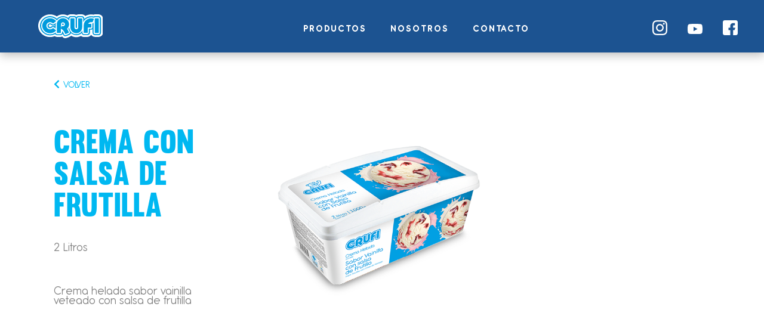

--- FILE ---
content_type: text/html; charset=UTF-8
request_url: https://crufi.com.uy/p/crema-con-salsa-de-frutilla/153/154
body_size: 8636
content:
<!doctype html>
<html>

<head>
    <!-- Google Tag Manager -->
    <script>
        (function(w, d, s, l, i) {
            w[l] = w[l] || [];
            w[l].push({
                'gtm.start': new Date().getTime(),
                event: 'gtm.js'
            });
            var f = d.getElementsByTagName(s)[0],
                j = d.createElement(s),
                dl = l != 'dataLayer' ? '&l=' + l : '';
            j.async = true;
            j.src =
                'https://www.googletagmanager.com/gtm.js?id=' + i + dl;
            f.parentNode.insertBefore(j, f);
        })(window, document, 'script', 'dataLayer', 'GTM-WPS9FW4R');
    </script>
    <!-- End Google Tag Manager -->

        <meta http-equiv="Content-Type" content="text/html; charset=utf-8" />
    <meta name="language" content="es" />
    <link rel="shortcut icon" href="/favicon.ico">
    <link rel="icon" sizes="16x16 32x32 64x64" href="/favicon.ico">
    <link rel="icon" type="image/png" sizes="196x196" href="/favicon-192.png">
    <link rel="icon" type="image/png" sizes="160x160" href="/favicon-160.png">
    <link rel="icon" type="image/png" sizes="96x96" href="/favicon-96.png">
    <link rel="icon" type="image/png" sizes="64x64" href="/favicon-64.png">
    <link rel="icon" type="image/png" sizes="32x32" href="/favicon-32.png">
    <link rel="icon" type="image/png" sizes="16x16" href="/favicon-16.png">
    <link rel="apple-touch-icon" href="/favicon-57.png">
    <link rel="apple-touch-icon" sizes="114x114" href="/favicon-114.png">
    <link rel="apple-touch-icon" sizes="72x72" href="/favicon-72.png">
    <link rel="apple-touch-icon" sizes="144x144" href="/favicon-144.png">
    <link rel="apple-touch-icon" sizes="60x60" href="/favicon-60.png">
    <link rel="apple-touch-icon" sizes="120x120" href="/favicon-120.png">
    <link rel="apple-touch-icon" sizes="76x76" href="/favicon-76.png">
    <link rel="apple-touch-icon" sizes="152x152" href="/favicon-152.png">
    <link rel="apple-touch-icon" sizes="180x180" href="/favicon-180.png">
    <meta name="msapplication-TileColor" content="#FFFFFF">
    <meta name="msapplication-TileImage" content="/favicon-144.png">
    <meta name="msapplication-config" content="/browserconfig.xml">
    <meta property="og:title" content="Crema con salsa de frutilla - Crufi" />
    <meta name="description" content="Crufi" />
    <meta name="format-detection" content="telephone=no">
            <meta property="og:image" itemprop="image" content="http://crufi.moonideas.com/files/metaLogo.png?v=f1" og:url="http://crufi.moonideas.com/files/metaLogo.png?v=f1" />
            <meta property="og:image" itemprop="image" content="http://crufi.moonideas.com/files/logo.png" og:url="http://crufi.moonideas.com/files/logo.png" />
    
            <meta name="viewport" content="width=device-width, initial-scale=1.0">
    
    <link rel="stylesheet" href="https://use.fontawesome.com/releases/v5.3.1/css/all.css" integrity="sha384-mzrmE5qonljUremFsqc01SB46JvROS7bZs3IO2EmfFsd15uHvIt+Y8vEf7N7fWAU" crossorigin="anonymous">
    <title>Crema con salsa de frutilla - Crufi</title>
    <link href="/css/reset.1598628312.css" rel="stylesheet" type="text/css">
    <link href="/css/fonts.1609423259.css" rel="stylesheet" type="text/css" />
    <link href="/css/main.1598628312.css" rel="stylesheet" type="text/css">
    <link href="/css/layouts/main.1614096285.css" rel="stylesheet" type="text/css">
    <link href="/css/custom.1608727992.css" rel="stylesheet" type="text/css">

    <script src="//d2wy8f7a9ursnm.cloudfront.net/v7/bugsnag.min.js"></script>
<script>
    Bugsnag.start({
        apiKey: "a1376bf105273354a6eb12327b6e6045",
        appVersion: "2.1",
        hostname: "Crufi",
        releaseStage: "development",
            });
</script>
        <script src="/js/jquery/jquery.1598628313.js"></script>
    <script src="/js/jquery/jquery-ui.1598628313.js"></script>
    <script src="/js/plugins/js-cookie-1.5.0/src/js.cookie.js"></script>
    <script type="text/javascript" src="/js/google/analytics.1598628313.js"></script>
        <script>
        window.fbAsyncInit = function () {
            FB.init({
                appId: '1114539195611644',
                autoLogAppEvents: true,
                xfbml: true,
                version: 'v2.9'
            });
            FB.AppEvents.logPageView();
        };

        (function (d, s, id) {
            var js, fjs = d.getElementsByTagName(s)[0];
            if (d.getElementById(id)) {
                return;
            }
            js = d.createElement(s);
            js.id = id;
            js.src = "//connect.facebook.net/en_US/sdk.js";
            fjs.parentNode.insertBefore(js, fjs);
        }(document, 'script', 'facebook-jssdk'));
    </script>
    <input type="hidden" id="analyticsEnabledForJS" value="1"/>
<script>
    (function(i,s,o,g,r,a,m){i['GoogleAnalyticsObject']=r;i[r]=i[r]||function(){
    (i[r].q=i[r].q||[]).push(arguments)},i[r].l=1*new Date();a=s.createElement(o),
    m=s.getElementsByTagName(o)[0];a.async=1;a.src=g;m.parentNode.insertBefore(a,m)
    })(window,document,'script','https://www.google-analytics.com/analytics.js','ga');

    //PRODUCCION
    ga('create', 'UA-172811779-9', 'auto');
    ga('require', 'ec');
    ga('send', 'pageview');
</script>
            <script type="text/javascript" src="/js/tools.1598628313.js"></script>
    <script type="text/javascript" src="/js/texts.1598628313.js"></script>
    <script type="text/javascript" src="/js/custom.1608727996.js"></script>
    <script type="text/javascript" src="/js/layouts/main.1608724802.js"></script>
    <script type="text/javascript" src="/js/google/analytics.1598628313.js"></script>
</head>

<body>
    <!-- Google Tag Manager (noscript) -->
    <noscript><iframe src="https://www.googletagmanager.com/ns.html?id=GTM-WPS9FW4R" height="0" width="0" style="display:none;visibility:hidden"></iframe></noscript>
    <!-- End Google Tag Manager (noscript) -->

        <input type="hidden" name="YII_CSRF_TOKEN" value="hvkVAUMt62p64CotvNR9q2zUmDIrH6DQqfB9lP0Vs5TqiERbE2inUiisRG75kkzYLpH_WGlQ45bZuyzWj23w5w==" />
        <input type="hidden" id="languageForJS" value="1" />

    
    
    
<link href="https://unpkg.com/aos@2.3.1/dist/aos.css" rel="stylesheet">
<script src="https://unpkg.com/aos@2.3.1/dist/aos.js"></script>
<link href="https://fonts.googleapis.com/css?family=Hind:300,400,500,700" rel="stylesheet">
<link href="/css/layouts/header.1613058948.css" rel="stylesheet"
      type="text/css">
<script src="/js/layouts/header.1614094673.js"></script>
<div id="firstLoad">
    <div id="loaderDivContainer">
        <div id="loaderDiv">
            <img src="/files/loader.gif" width="120" height="120">
        </div>
    </div>
</div>
<div id="header" class="header responsiveElement">
    <div id="headerMainBar" class='desktopElement'>
        <div id="headerLogo">
            <a href="/">
                <img id="headerLogoImg" src="/files/logo.svg"/>
            </a>
        </div>
        <div class="headerOptions cl-effect-4">
            <a class="headerOption headerLink" href="/helados/clasica/1" data-category-id="1">
                Productos
                <span class="headerMark"></span>
            </a>
            <a href="/c/nosotros" class="headerOption headerLink">
                Nosotros
                <span class="headerMark"></span>
            </a>

            <div id="headerContact" class="headerOption headerLink contactButton">
                Contacto
                <span class="headerMark"></span>
            </div>


        </div>
        <div id="rightHeaderOptions">


            <div class="instagramLogo">
                <img class="headerIcon" src="/files/instagramIcon.svg">
            </div>
            <a href="https://www.youtube.com/channel/UCsE2r9t_cETb6Tglh5qHJaQ" target="_blank"><img class="headerIcon" src="/files/youtubeIcon.svg" style="margin-top: 4px;"></a>
            <div class="facebookLogo">
                <img class="headerIcon" src="/files/facebookIcon.svg">
            </div>
        </div>

    </div>


    <div id="headerMobileMenuIcon" class="mobileElement">
        <span></span>
        <span></span>
        <span></span>
        <span></span>
        <span></span>
        <span></span>
    </div>

    <div id="headerMobileIcons" class="mobileElement">
        <a href="/index.php">
            <img id="headerLogo" src="/files/logo.svg"/>
        </a>
    </div>
    <div id="headerMobileIcons" class="mobileElement">
        <!--             <img class="mediaLogoImg headerShowLogin" style="" src="/files/profileIcon.svg">
                <a href="/cart">
            <img id="headerCart" class="mediaLogoImg" src="/files/cart.svg" alt="carrito" />
        </a> -->
    </div>


</div>


<div id="headerDummy"></div>

<div id="categoriesMenu" class="desktopElement">
            <a href="/helados/clasica/1" class="categoryItem"
           data-category-id="1">Helados</a>
            <a href="/congelados/hamburguesas/1" class="categoryItem"
           data-category-id="2">Congelados</a>
    </div>

    <div class="expandedCategory desktopElement" data-category-id="1">
                    <a href="/helados/impulsivos/1" class="categoryLevelTwo">impulsivos</a>
                    <a href="/helados/clasica/1" class="categoryLevelTwo">clásica</a>
                    <a href="/helados/light/1" class="categoryLevelTwo">light</a>
                    <a href="/helados/delicato/1" class="categoryLevelTwo">delicato</a>
                    <a href="/helados/italiana/1" class="categoryLevelTwo">italiana</a>
                    <a href="/helados/premium/1" class="categoryLevelTwo">premium</a>
                    <a href="/helados/premium-light/1" class="categoryLevelTwo">premium light</a>
                    <a href="/helados/salchichon-de-chocolate/1" class="categoryLevelTwo">Salchichón de Chocolate</a>
                    <a href="/helados/postres-industriales/1" class="categoryLevelTwo">Postres industriales</a>
                    <a href="/helados/postres-artesanales/1" class="categoryLevelTwo">Postres artesanales</a>
            </div>
    <div class="expandedCategory desktopElement" data-category-id="2">
                    <a href="/congelados/hamburguesas/1" class="categoryLevelTwo">Hamburguesas</a>
                    <a href="/congelados/papas/1" class="categoryLevelTwo">Papas</a>
                    <a href="/congelados/pan-zinho/1" class="categoryLevelTwo">Pan Zinho</a>
                    <a href="/congelados/empanadas/1" class="categoryLevelTwo">Empanadas</a>
                    <a href="/congelados/pasta/1" class="categoryLevelTwo">Pasta</a>
                    <a href="/congelados/vegetales/1" class="categoryLevelTwo">Vegetales</a>
                    <a href="/congelados/arrolladitos-primavera/1" class="categoryLevelTwo">Arrolladitos Primavera</a>
                    <a href="/congelados/pescado/1" class="categoryLevelTwo">Pescado</a>
                    <a href="/congelados/pollo/1" class="categoryLevelTwo">Pollo</a>
            </div>

<div id="headerMobileMenu" class="mobileElement">


    <div class='mobileMenuItem'>
        <a href="/helados/clasica/1" class='mobileMenuLink'>
            PRODUCTOS
        </a>

        <div class='mobileMenuSeeMore' data-category-id='1'><img style='width:10px;transform:rotate(-90deg);'
                                                                 src='/files/downArrowCategory Black.svg'/></div>
        <div class='mobileMenuSubcategories'>
                            <div class='mobileMenuItem mobileSkyblue'>
                    <a class='mobileMenuLink' href='/helados/clasica/1'>
                        Helados                    </a>


                    
                        <div class='mobileMenuSeeMore' data-category-id='1'><img
                                    style='width:10px;transform:rotate(-90deg);'
                                    src='/files/downArrowCategory Black.svg'/></div>
                        <div class='mobileMenuSubcategories'>
                                                            <div class='mobileMenuSubcategory'>
                                    <a href='/helados/impulsivos/1'
                                       class='mobileMenuLink mobileMenuSubcategoryText'>impulsivos</a>
                                                                    </div>
                                                            <div class='mobileMenuSubcategory'>
                                    <a href='/helados/clasica/1'
                                       class='mobileMenuLink mobileMenuSubcategoryText'>clásica</a>
                                                                            <div class='mobileMenuSeeMore'><img style='width:10px;transform:rotate(-90deg);'
                                                                            src='/files/downArrowCategory Black.svg'/>
                                        </div>
                                        <div class='mobileMenuSubcategories'>
                                                                                            <div class='mobileMenuSubcategory mobileMenuCategoryLevelThree'>
                                                    <a href='/helados/clasica/1-litro/1'
                                                       class='mobileMenuLink mobileMenuCategoryLevelThreeText'>1 Litro</a>
                                                </div>
                                                                                            <div class='mobileMenuSubcategory mobileMenuCategoryLevelThree'>
                                                    <a href='/helados/clasica/2-litros/1'
                                                       class='mobileMenuLink mobileMenuCategoryLevelThreeText'>2 Litros</a>
                                                </div>
                                                                                            <div class='mobileMenuSubcategory mobileMenuCategoryLevelThree'>
                                                    <a href='/helados/clasica/3-litros/1'
                                                       class='mobileMenuLink mobileMenuCategoryLevelThreeText'>3 Litros</a>
                                                </div>
                                                                                            <div class='mobileMenuSubcategory mobileMenuCategoryLevelThree'>
                                                    <a href='/helados/clasica/5-litros/1'
                                                       class='mobileMenuLink mobileMenuCategoryLevelThreeText'>5 Litros</a>
                                                </div>
                                                                                    </div>
                                                                    </div>
                                                            <div class='mobileMenuSubcategory'>
                                    <a href='/helados/light/1'
                                       class='mobileMenuLink mobileMenuSubcategoryText'>light</a>
                                                                    </div>
                                                            <div class='mobileMenuSubcategory'>
                                    <a href='/helados/delicato/1'
                                       class='mobileMenuLink mobileMenuSubcategoryText'>delicato</a>
                                                                    </div>
                                                            <div class='mobileMenuSubcategory'>
                                    <a href='/helados/italiana/1'
                                       class='mobileMenuLink mobileMenuSubcategoryText'>italiana</a>
                                                                    </div>
                                                            <div class='mobileMenuSubcategory'>
                                    <a href='/helados/premium/1'
                                       class='mobileMenuLink mobileMenuSubcategoryText'>premium</a>
                                                                            <div class='mobileMenuSeeMore'><img style='width:10px;transform:rotate(-90deg);'
                                                                            src='/files/downArrowCategory Black.svg'/>
                                        </div>
                                        <div class='mobileMenuSubcategories'>
                                                                                            <div class='mobileMenuSubcategory mobileMenuCategoryLevelThree'>
                                                    <a href='/helados/premium/premium/1'
                                                       class='mobileMenuLink mobileMenuCategoryLevelThreeText'>Premium</a>
                                                </div>
                                                                                            <div class='mobileMenuSubcategory mobileMenuCategoryLevelThree'>
                                                    <a href='/helados/premium/650g/1'
                                                       class='mobileMenuLink mobileMenuCategoryLevelThreeText'>650g</a>
                                                </div>
                                                                                            <div class='mobileMenuSubcategory mobileMenuCategoryLevelThree'>
                                                    <a href='/helados/premium/680g/1'
                                                       class='mobileMenuLink mobileMenuCategoryLevelThreeText'>680g</a>
                                                </div>
                                                                                            <div class='mobileMenuSubcategory mobileMenuCategoryLevelThree'>
                                                    <a href='/helados/premium/700g/1'
                                                       class='mobileMenuLink mobileMenuCategoryLevelThreeText'>700g</a>
                                                </div>
                                                                                    </div>
                                                                    </div>
                                                            <div class='mobileMenuSubcategory'>
                                    <a href='/helados/premium-light/1'
                                       class='mobileMenuLink mobileMenuSubcategoryText'>premium light</a>
                                                                    </div>
                                                            <div class='mobileMenuSubcategory'>
                                    <a href='/helados/salchichon-de-chocolate/1'
                                       class='mobileMenuLink mobileMenuSubcategoryText'>Salchichón de Chocolate</a>
                                                                    </div>
                                                            <div class='mobileMenuSubcategory'>
                                    <a href='/helados/postres-industriales/1'
                                       class='mobileMenuLink mobileMenuSubcategoryText'>Postres industriales</a>
                                                                            <div class='mobileMenuSeeMore'><img style='width:10px;transform:rotate(-90deg);'
                                                                            src='/files/downArrowCategory Black.svg'/>
                                        </div>
                                        <div class='mobileMenuSubcategories'>
                                                                                            <div class='mobileMenuSubcategory mobileMenuCategoryLevelThree'>
                                                    <a href='/helados/postres-industriales/650g/1'
                                                       class='mobileMenuLink mobileMenuCategoryLevelThreeText'>650g</a>
                                                </div>
                                                                                            <div class='mobileMenuSubcategory mobileMenuCategoryLevelThree'>
                                                    <a href='/helados/postres-industriales/500g/1'
                                                       class='mobileMenuLink mobileMenuCategoryLevelThreeText'>500g</a>
                                                </div>
                                                                                    </div>
                                                                    </div>
                                                            <div class='mobileMenuSubcategory'>
                                    <a href='/helados/postres-artesanales/1'
                                       class='mobileMenuLink mobileMenuSubcategoryText'>Postres artesanales</a>
                                                                    </div>
                                                    </div>
                                    </div>
                            <div class='mobileMenuItem mobileSkyblue'>
                    <a class='mobileMenuLink' href='/congelados/hamburguesas/1'>
                        Congelados                    </a>


                    
                        <div class='mobileMenuSeeMore' data-category-id='2'><img
                                    style='width:10px;transform:rotate(-90deg);'
                                    src='/files/downArrowCategory Black.svg'/></div>
                        <div class='mobileMenuSubcategories'>
                                                            <div class='mobileMenuSubcategory'>
                                    <a href='/congelados/hamburguesas/1'
                                       class='mobileMenuLink mobileMenuSubcategoryText'>Hamburguesas</a>
                                                                    </div>
                                                            <div class='mobileMenuSubcategory'>
                                    <a href='/congelados/papas/1'
                                       class='mobileMenuLink mobileMenuSubcategoryText'>Papas</a>
                                                                            <div class='mobileMenuSeeMore'><img style='width:10px;transform:rotate(-90deg);'
                                                                            src='/files/downArrowCategory Black.svg'/>
                                        </div>
                                        <div class='mobileMenuSubcategories'>
                                                                                            <div class='mobileMenuSubcategory mobileMenuCategoryLevelThree'>
                                                    <a href='/congelados/papas/2-5-kg/1'
                                                       class='mobileMenuLink mobileMenuCategoryLevelThreeText'>2,5 Kg</a>
                                                </div>
                                                                                            <div class='mobileMenuSubcategory mobileMenuCategoryLevelThree'>
                                                    <a href='/congelados/papas/2-kg/1'
                                                       class='mobileMenuLink mobileMenuCategoryLevelThreeText'>2 Kg</a>
                                                </div>
                                                                                            <div class='mobileMenuSubcategory mobileMenuCategoryLevelThree'>
                                                    <a href='/congelados/papas/1-kg/1'
                                                       class='mobileMenuLink mobileMenuCategoryLevelThreeText'>1 Kg</a>
                                                </div>
                                                                                    </div>
                                                                    </div>
                                                            <div class='mobileMenuSubcategory'>
                                    <a href='/congelados/pan-zinho/1'
                                       class='mobileMenuLink mobileMenuSubcategoryText'>Pan Zinho</a>
                                                                    </div>
                                                            <div class='mobileMenuSubcategory'>
                                    <a href='/congelados/empanadas/1'
                                       class='mobileMenuLink mobileMenuSubcategoryText'>Empanadas</a>
                                                                            <div class='mobileMenuSeeMore'><img style='width:10px;transform:rotate(-90deg);'
                                                                            src='/files/downArrowCategory Black.svg'/>
                                        </div>
                                        <div class='mobileMenuSubcategories'>
                                                                                            <div class='mobileMenuSubcategory mobileMenuCategoryLevelThree'>
                                                    <a href='/congelados/empanadas/empanadas/1'
                                                       class='mobileMenuLink mobileMenuCategoryLevelThreeText'>Empanadas</a>
                                                </div>
                                                                                            <div class='mobileMenuSubcategory mobileMenuCategoryLevelThree'>
                                                    <a href='/congelados/empanadas/caja-x-3-un-/1'
                                                       class='mobileMenuLink mobileMenuCategoryLevelThreeText'>Caja x 3 un.</a>
                                                </div>
                                                                                            <div class='mobileMenuSubcategory mobileMenuCategoryLevelThree'>
                                                    <a href='/congelados/empanadas/caja-x-6-un-/1'
                                                       class='mobileMenuLink mobileMenuCategoryLevelThreeText'>Caja x 6 un.</a>
                                                </div>
                                                                                    </div>
                                                                    </div>
                                                            <div class='mobileMenuSubcategory'>
                                    <a href='/congelados/pasta/1'
                                       class='mobileMenuLink mobileMenuSubcategoryText'>Pasta</a>
                                                                            <div class='mobileMenuSeeMore'><img style='width:10px;transform:rotate(-90deg);'
                                                                            src='/files/downArrowCategory Black.svg'/>
                                        </div>
                                        <div class='mobileMenuSubcategories'>
                                                                                            <div class='mobileMenuSubcategory mobileMenuCategoryLevelThree'>
                                                    <a href='/congelados/pasta/750g/1'
                                                       class='mobileMenuLink mobileMenuCategoryLevelThreeText'>750g</a>
                                                </div>
                                                                                            <div class='mobileMenuSubcategory mobileMenuCategoryLevelThree'>
                                                    <a href='/congelados/pasta/1kg/1'
                                                       class='mobileMenuLink mobileMenuCategoryLevelThreeText'>1Kg</a>
                                                </div>
                                                                                            <div class='mobileMenuSubcategory mobileMenuCategoryLevelThree'>
                                                    <a href='/congelados/pasta/2-5-kg/1'
                                                       class='mobileMenuLink mobileMenuCategoryLevelThreeText'>2,5 Kg</a>
                                                </div>
                                                                                            <div class='mobileMenuSubcategory mobileMenuCategoryLevelThree'>
                                                    <a href='/congelados/pasta/3kg/1'
                                                       class='mobileMenuLink mobileMenuCategoryLevelThreeText'>3Kg</a>
                                                </div>
                                                                                    </div>
                                                                    </div>
                                                            <div class='mobileMenuSubcategory'>
                                    <a href='/congelados/vegetales/1'
                                       class='mobileMenuLink mobileMenuSubcategoryText'>Vegetales</a>
                                                                            <div class='mobileMenuSeeMore'><img style='width:10px;transform:rotate(-90deg);'
                                                                            src='/files/downArrowCategory Black.svg'/>
                                        </div>
                                        <div class='mobileMenuSubcategories'>
                                                                                            <div class='mobileMenuSubcategory mobileMenuCategoryLevelThree'>
                                                    <a href='/congelados/vegetales/400g/1'
                                                       class='mobileMenuLink mobileMenuCategoryLevelThreeText'>400g</a>
                                                </div>
                                                                                            <div class='mobileMenuSubcategory mobileMenuCategoryLevelThree'>
                                                    <a href='/congelados/vegetales/1kg/1'
                                                       class='mobileMenuLink mobileMenuCategoryLevelThreeText'>1Kg</a>
                                                </div>
                                                                                            <div class='mobileMenuSubcategory mobileMenuCategoryLevelThree'>
                                                    <a href='/congelados/vegetales/2-5-kg/1'
                                                       class='mobileMenuLink mobileMenuCategoryLevelThreeText'>2,5 Kg</a>
                                                </div>
                                                                                    </div>
                                                                    </div>
                                                            <div class='mobileMenuSubcategory'>
                                    <a href='/congelados/arrolladitos-primavera/1'
                                       class='mobileMenuLink mobileMenuSubcategoryText'>Arrolladitos Primavera</a>
                                                                    </div>
                                                            <div class='mobileMenuSubcategory'>
                                    <a href='/congelados/pescado/1'
                                       class='mobileMenuLink mobileMenuSubcategoryText'>Pescado</a>
                                                                            <div class='mobileMenuSeeMore'><img style='width:10px;transform:rotate(-90deg);'
                                                                            src='/files/downArrowCategory Black.svg'/>
                                        </div>
                                        <div class='mobileMenuSubcategories'>
                                                                                            <div class='mobileMenuSubcategory mobileMenuCategoryLevelThree'>
                                                    <a href='/congelados/pescado/430-g/1'
                                                       class='mobileMenuLink mobileMenuCategoryLevelThreeText'>430 g</a>
                                                </div>
                                                                                            <div class='mobileMenuSubcategory mobileMenuCategoryLevelThree'>
                                                    <a href='/congelados/pescado/1-kg/1'
                                                       class='mobileMenuLink mobileMenuCategoryLevelThreeText'>1 Kg</a>
                                                </div>
                                                                                            <div class='mobileMenuSubcategory mobileMenuCategoryLevelThree'>
                                                    <a href='/congelados/pescado/2-5-kg/1'
                                                       class='mobileMenuLink mobileMenuCategoryLevelThreeText'>2,5 Kg</a>
                                                </div>
                                                                                            <div class='mobileMenuSubcategory mobileMenuCategoryLevelThree'>
                                                    <a href='/congelados/pescado/500-g/1'
                                                       class='mobileMenuLink mobileMenuCategoryLevelThreeText'>500 g</a>
                                                </div>
                                                                                            <div class='mobileMenuSubcategory mobileMenuCategoryLevelThree'>
                                                    <a href='/congelados/pescado/400-g/1'
                                                       class='mobileMenuLink mobileMenuCategoryLevelThreeText'>400 g</a>
                                                </div>
                                                                                    </div>
                                                                    </div>
                                                            <div class='mobileMenuSubcategory'>
                                    <a href='/congelados/pollo/1'
                                       class='mobileMenuLink mobileMenuSubcategoryText'>Pollo</a>
                                                                            <div class='mobileMenuSeeMore'><img style='width:10px;transform:rotate(-90deg);'
                                                                            src='/files/downArrowCategory Black.svg'/>
                                        </div>
                                        <div class='mobileMenuSubcategories'>
                                                                                            <div class='mobileMenuSubcategory mobileMenuCategoryLevelThree'>
                                                    <a href='/congelados/pollo/900-g/1'
                                                       class='mobileMenuLink mobileMenuCategoryLevelThreeText'>900 g</a>
                                                </div>
                                                                                            <div class='mobileMenuSubcategory mobileMenuCategoryLevelThree'>
                                                    <a href='/congelados/pollo/2-5-kg/1'
                                                       class='mobileMenuLink mobileMenuCategoryLevelThreeText'>2,5 Kg</a>
                                                </div>
                                                                                    </div>
                                                                    </div>
                                                    </div>
                                    </div>
                    </div>

    </div>
    <div class='mobileMenuItem'>
        <a class='mobileMenuLink' href="/c/nosotros">
            NOSOTROS
        </a>
    </div>
    <div class='mobileMenuItem'>
        <a class='mobileMenuLink contactButton'>
            CONTACTO
        </a>
    </div>

    
    </div>
<div id="covidFixedContainer" class="popup">
    <div class="blackBkg80"></div>
    <div id="covidMessageDiv">
        <div id="covidCloseDiv"><i id="covidCloseCross" class="fas fa-times"></i></div>
        <img id="covidPopupImg" src="/files/sauzal/popup-covid.jpg" alt="Recomendaciones por Coronavirus"/>
    </div>
</div>
    <div id="content">
            <link href="/css/online-offers/view.1613064646.css" rel="stylesheet"
          type="text/css">
    <script src="/js/online-offers/view.1613671500.js"
            type="text/javascript"></script>
    <link href="/css/orders/cart-widget.1598628312.css" rel="stylesheet"
          type="text/css">
    <script src="/js/orders/cart-widget.1598628313.js"
            type="text/javascript"></script>
    <link href="/css/products/productView.1613061901.css" rel="stylesheet"
          type="text/css">
    <script type="text/javascript" src="//cdn.jsdelivr.net/jquery.slick/1.6.0/slick.min.js"></script>
    <link rel="stylesheet" type="text/css"
          href="/css/slick/slick.1598628312.css"/>
    <link rel="stylesheet" type="text/css"
          href="/css/slick/slick-theme.1598628312.css"/>

    <input type="hidden" id="selectedProductId" value="154"/>
    <input type="hidden" id="onlineOfferId" value="153"/>
    <input type="hidden" id="categoryLevelThreeId" value="0"/>
    <input type="hidden" id="categoryLevelTwoId" value="0"/>
    <input type="hidden" id="categoryLevelOneId" value="0"/>
    <input type="hidden" id="groupId" value="0"/>
    <div style="display:none;" id="searchText"></div>

    <div id="offerForJS" style="display:none">
        {"id":153,"name":"Crema con salsa de frutilla 2L."}    </div>
    <div id="productsForJS" style="display:none">
        [{"id":154,"title":"Crema con salsa de frutilla","currency_symbol":"$","price":"10","is_offer":0,"old_price":"0","stock":"1.000","sizeChartFileURL":"","files":[{"height":500,"width":650,"file_type_id":1,"url":"\/files\/tmp\/compressed\/normal\/dz9i69ovdo6t36fldynx.png","thumbnail_url":"\/files\/tmp\/compressed\/thumbs\/dz9i69ovdo6t36fldynx.png"}],"specIds":["",""],"badgeFileUrl":"","customizableFields":[]}]    </div>
    <div id="analyticsListForJS" style="display:none">noList</div>

    <div class="widthContainer">
        <div id="backButton"><i class="fas fa-chevron-left sliderArrowsIcon" style="margin-right: 6px;"></i>VOLVER</div>
        <div id="productData">
            <div id="productRightColumn">
                <div id="productWrapper">
                    <div id="productInfo">
                        <div class="productBasicInfo">
                            <h1 id="productTitle"
                                class="productInfoTitle">Crema con salsa de frutilla</h1>
                        </div>


                        
                                                <div id="productInfoDescription">
                            <h2 id="productInfoDescriptionText">
                                2 Litros                             </h2>
                        </div>
                        <div id="productInfoDescription">
                            <h2 id="productInfoDescriptionText">
                                Crema helada sabor vainilla veteado con salsa de frutilla                            </h2>
                        </div>

                        <div id="productInfoGrams" style="display: none;">
                            0g
                        </div>

                                            </div>
                    <div id="cartInfo">
                                            </div>
                </div>
                <div id="zoomedProductDiv">
                    <img id="zoomedProductImg"/>
                </div>
            </div>
            <div id="productImages">
                <div id="productsLefttFileContainer">
                    <div class="productLeftArrow"></div>
                </div>
                <div id="productsRightFileContainer">
                    <div class="productRightArrow"></div>
                </div>
                <script src="https://www.youtube.com/player_api"></script>
<script type="text/javascript" src="/js/online-offers/MMGallery.1598628313.js"></script>
<link href="/css/online-offers/MMGallery.1636057390.css" rel="stylesheet" type="text/css"/>



<div id="MMFiles">
              
    <div class="MMFilesItem">
    
        <img class="MMFilesItemImage" src="/files/tmp/compressed/normal/dz9i69ovdo6t36fldynx.png" />
        <div id="magnifyedProductCover">
            <div id="magnifyedProductMarker"></div>
        </div>
    </div>
        <div id="MMFilesVideo" style="display:none; position: absolute;left:0px;opacity: 0;top: 0px;width: 100%;height: 100%;"></div>
    <img id="mobileRightArrow" class='mobileElement' src="/files/slickArrow.svg" alt="Next file"/>
    <img id="mobileLeftArrow" class='mobileElement' src="/files/slickArrow.svg" alt="Previous file"/>
</div>

<div id="MMGallery" class=''>
    <div id="MMGalleryItems">
        <div id='MMGalleryItemsWrapper'>
        </div>
    </div>
    <div id="MMRightArrow" class="MMArrow">
        <img class="MMArrowImg" src="/files/slickArrow.svg" alt="down-arrow"/>
    </div>
    <div id="MMLeftArrow" class="MMArrow">
        <img class="MMArrowImg" src="/files/slickArrow.svg" alt="up-arrow"/>
    </div>
</div>

<input type="hidden" id="MMFilesHidden" value='[{"file_type_id":1,"width":650,"height":500,"url":"\/files\/tmp\/compressed\/normal\/dz9i69ovdo6t36fldynx.png","thumbnail_url":"\/files\/tmp\/compressed\/thumbs\/dz9i69ovdo6t36fldynx.png"}]'/>            </div>
        </div>
        <div id="nutritionContainer">
            <div class="ingredientsContainer">
                <div class="ingredientsTitle">Ingredientes</div>
                <div class="ingredients">-</div>
            </div>
            <div class="nutritionalTablesContainer">
                
                    <div class="nutritionalInfoTitle">Información nutricional</div>
                    <div class="nutritionalGrams">Información nutricional
                        Porción 0g
                        (1
                        unidad)
                    </div>
                    <div class="nutritionalTitles">
                        <div class="nutritionalTitle" style="margin-right: 195px;">PORCIÓN</div>
                        <div class="nutritionalTitle">% VD PORCIÓN</div>
                    </div>
                                <div id="sizeChart">
                                                                <div class="chartRow">
                                                                                            <div class="chartData" >VE (kcal)</div>
                                                                                                                            <div class="chartData" >104</div>
                                                                                                                                <div class="tableSeparator" style="border-right: 1px solid grey"></div>
                                                                <div class="chartData" >VE (%)</div>
                                                                                                                            <div class="chartData" >5</div>
                                                                                    </div>
                                                <div class="chartRow">
                                                                                            <div class="chartData" >VE (kJ)</div>
                                                                                                                            <div class="chartData" >435</div>
                                                                                                                                <div class="tableSeparator" style="border-right: 1px solid grey"></div>
                                                                <div class="chartData" >Ch (%)</div>
                                                                                                                            <div class="chartData" >6</div>
                                                                                    </div>
                                                <div class="chartRow">
                                                                                            <div class="chartData" >Ch (%)</div>
                                                                                                                            <div class="chartData" >17</div>
                                                                                                                                <div class="tableSeparator" style="border-right: 1px solid grey"></div>
                                                                <div class="chartData" >Prot (%)</div>
                                                                                                                            <div class="chartData" >2</div>
                                                                                    </div>
                                                <div class="chartRow">
                                                                                            <div class="chartData" >Prot (%)</div>
                                                                                                                            <div class="chartData" >1</div>
                                                                                                                                <div class="tableSeparator" style="border-right: 1px solid grey"></div>
                                                                <div class="chartData" >GT (%)</div>
                                                                                                                            <div class="chartData" >6</div>
                                                                                    </div>
                                                <div class="chartRow">
                                                                                            <div class="chartData" >GT (%)</div>
                                                                                                                            <div class="chartData" >3</div>
                                                                                                                                <div class="tableSeparator" style="border-right: 1px solid grey"></div>
                                                                <div class="chartData" >Gsat. (%)</div>
                                                                                                                            <div class="chartData" >8</div>
                                                                                    </div>
                                                <div class="chartRow">
                                                                                            <div class="chartData" >Gsat. (%)</div>
                                                                                                                            <div class="chartData" >2</div>
                                                                                                                                <div class="tableSeparator" style="border-right: 1px solid grey"></div>
                                                                <div class="chartData" >Fibra (%)</div>
                                                                                                                            <div class="chartData" >-</div>
                                                                                    </div>
                                                <div class="chartRow">
                                                                                            <div class="chartData" >Gtrans (%)</div>
                                                                                                                            <div class="chartData" >-</div>
                                                                                                                                <div class="tableSeparator" style="border-right: 1px solid grey"></div>
                                                                <div class="chartData" >Sodio (%)</div>
                                                                                                                            <div class="chartData" >1</div>
                                                                                    </div>
                                                <div class="chartRow">
                                                                                            <div class="chartData" >Fibra (%)</div>
                                                                                                                            <div class="chartData" >-</div>
                                                                                                                                <div class="tableSeparator" style="border-right: 1px solid grey"></div>
                                                                <div class="chartData" style="display: none">-</div>
                                                                                                                            <div class="chartData" style="display: none">-</div>
                                                                                    </div>
                                                <div class="chartRow">
                                                                                            <div class="chartData" >Sodio (mg)</div>
                                                                                                                            <div class="chartData" >29</div>
                                                                                                                                <div class="tableSeparator" style="border-right: 1px solid grey"></div>
                                                                <div class="chartData" style="display: none">-</div>
                                                                                                                            <div class="chartData" style="display: none">-</div>
                                                                                    </div>
                                        </div>
            </div>
        </div>

                    <div id="specialOffersContainer">
                <link href="/css/groups/slider.1598628312.css" rel="stylesheet" type="text/css">
<script src="/js/groups/slider.1598628313.js" type="text/javascript"></script>

<div class="sliderContainer">
    <div class="sliderTitleContainer">También te podría gustar</div>
    <div class="sliderGroupContainer">
         
                
        <div class="sliderLeftArrow"></div>
        <div class="sliderGroupSliderContainer" data-slick='{"slidesToShow": 4, "slidesToScroll": 4}'>
                    <div class="productSlide">
                
<a class="productViewContainer"
   href="/p/filet-de-merluza-rebozado/177/178"
   data-determinant-specs="">
        <div class="productViewTop firstImg" style="background-image:url(/files/tmp/compressed/normal/0iczp3oys5obf607roxh.jpg)"></div>
        <div class="productViewBottom">
        <div class="productViewPrice">
                                        $ 10                    </div>
                <h2 class="productViewName ">
            Filet de Merluza Rebozado        </h2>
        <h2 class="productViewName ">
            500 g / 1 Kg / 2,5 Kg         </h2>

        <div class="bankPrice">
                    </div>

    </div>
</a>
            </div>
                    <div class="productSlide">
                
<a class="productViewContainer"
   href="/p/papas-rosti/113/113"
   data-determinant-specs="">
        <div class="productViewTop firstImg" style="background-image:url(/files/tmp/compressed/normal/wukrpf79mk8sk9wlts1h.jpg)"></div>
        <div class="productViewBottom">
        <div class="productViewPrice">
                                        $ 10                    </div>
                <h2 class="productViewName ">
            Papas rosti        </h2>
        <h2 class="productViewName ">
            1 Kg         </h2>

        <div class="bankPrice">
                    </div>

    </div>
</a>
            </div>
                    <div class="productSlide">
                
<a class="productViewContainer"
   href="/p/noquis/110/110"
   data-determinant-specs="">
        <div class="productViewTop firstImg" style="background-image:url(/files/tmp/compressed/normal/zb82qeqnsimuzm93mbtm.png)"></div>
        <div class="productViewBottom">
        <div class="productViewPrice">
                                        $ 10                    </div>
                <h2 class="productViewName ">
            Ñoquis        </h2>
        <h2 class="productViewName ">
            1Kg / 3Kg         </h2>

        <div class="bankPrice">
                    </div>

    </div>
</a>
            </div>
                    <div class="productSlide">
                
<a class="productViewContainer"
   href="/p/sandwiche/60/60"
   data-determinant-specs="">
        <div class="productViewTop firstImg" style="background-image:url(/files/tmp/compressed/normal/osnb3tonyaip3xrfhin6.png)"></div>
            <div class="productViewTop secondImg" style="background-image:url(/files/tmp/compressed/normal/00cd9fhdyvshxvp39ccc.png)"></div>
        <div class="productViewBottom">
        <div class="productViewPrice">
                                        $ 10                    </div>
                <h2 class="productViewName ">
            Sandwiche        </h2>
        <h2 class="productViewName ">
                    </h2>

        <div class="bankPrice">
                    </div>

    </div>
</a>
            </div>
                    <div class="productSlide">
                
<a class="productViewContainer"
   href="/p/vainilla/72/72"
   data-determinant-specs="">
        <div class="productViewTop firstImg" style="background-image:url(/files/tmp/compressed/normal/ls508j9i04zk254d3qwe.png)"></div>
        <div class="productViewBottom">
        <div class="productViewPrice">
                                        $ 10                    </div>
                <h2 class="productViewName ">
            Vainilla        </h2>
        <h2 class="productViewName ">
            1 Litro         </h2>

        <div class="bankPrice">
                    </div>

    </div>
</a>
            </div>
                </div>
        <div class="sliderRightArrow"></div>
    </div>
</div>


            </div>
        
    </div>
    <div id="noStockFixedContainer" class="popup">
        <div class="blackBkg80"></div>
        <div id="noStockDiv">
            <div id="noStockClose">×</div>
            <div id="noStockMessage">
                Lo sentimos, en este momento no tenemos stock para el producto elegido. <br>
                Si lo deseas, te podemos avisar cuando vuelva a estar disponible
            </div>
            <div id="stockRequest" class="stockRequestButton">Notificarme</div>
            <div id="stockRequestNegative" class="stockRequestButton">No gracias</div>
        </div>
    </div>
<input id='dontAppearSpecs' type='hidden' value='[]'>    </div>
    <div id="loaderFixedContainer" class="popup">
        <div id="loaderDivContainer">
            <div class="blackOpacity"></div>
            <div id="loaderDiv">
                <img src="/files/loader.gif" width="120" height="120" />
            </div>
        </div>
    </div>
    <link href="/css/layouts/footer.1614095775.css" rel="stylesheet"
      type="text/css">
<script src="/js/layouts/footer.1608057025.js"></script>
<div id="footerDummy"></div>
<div id="footer">
    <img src="/files/logo.svg" id="footerLogo">
    <div class="columnsContainer">
                    <div class="column" style="width:auto;">
                                        <a href="https://www.google.es/maps/place/Crufi+Helados/@-34.8022715,-56.2242829,17z/data=!3m1!4b1!4m5!3m4!1s0x95a1d4a15d6f75a7:0x1839b4f7a69621b7!8m2!3d-34.8022759!4d-56.2220942" target="_blank">
                            <div class="columnItem">  Camino Durán 5693 (Planta) - Montevideo,Uruguay </div>
                        </a>
                                                            <a href="https://www.google.com.uy/maps/place/Camino+Varzi+8497,+12500+Montevideo,+Departamento+de+Montevideo/@-34.7835566,-56.2283069,17z/data=!3m1!4b1!4m5!3m4!1s0x95a1d36a0bbb664b:0x7a6f0a06230a766b!8m2!3d-34.783561!4d-56.2261182" target="_blank">
                            <div class="columnItem">  Camino Varzi 8497 (Oficinas - Centro Logìstico) - Montevideo,Uruguay </div>
                        </a>
                                                            <div class="columnItem">  Tel: (+598) 2320 98 89 </div>
                                                            <a href="/cdn-cgi/l/email-protection#63001116050a23001116050a4d000c0e4d161a" target="_blank">
                            <div class="columnItem">  <span class="__cf_email__" data-cfemail="6003121506092003121506094e030f0d4e1519">[email&#160;protected]</span> </div>
                        </a>
                                                            <a href="/files/politica-de-privacidad.pdf" target="_blank">
                            <div class="columnItem">  Política de privacidad </div>
                        </a>
                                                            <a href="/files/codigo-de-proveedores.pdf" target="_blank">
                            <div class="columnItem">  Código de proveedores </div>
                        </a>
                                                </div>
            




        

    </div>
    <div class="mediaContainer">
        <a href="/helados/clasica/1" id="contactSendButton" class="button desktop productsBtn">
            <span>Ver productos</span>
            <span>Ver productos</span>
        </a>
        <img class="instagramLogo footerIcon" src="/files/instagramIcon.svg">
        <a href="https://www.youtube.com/channel/UCsE2r9t_cETb6Tglh5qHJaQ" target="_blank"><img class="footerIcon" src="/files/youtubeIcon.svg" style="margin-top: 15px;"></a>
        <img class="facebookLogo footerIcon" src="/files/facebookIcon.svg">

    </div>
    <div id="footerBottom">
        <div class="rights">Crufi © Copyright 2026 ,
            todos los derechos reservados
        </div>
        <a href="https://luna.com.uy?site=Crufi" target="_blank">
            <img class="byluna" src="/files/by-luna.svg" alt="e-commerce by Luna">
        </a>
    </div>
</div>
    <div id="alertMessageFixedContainer" class='alertMessageFixedContainer'>
        <div id="alertMessageDivContainer" class='alertMessageDivContainer'>
            <div class="blackBkg50"></div>
            <div id="alertMessageDiv" class="alertMessageDiv backgroundColor1">
                <img id="alertMessageLogo" class='alertMessageLogo' src="/files/logo.png" alt='logo' />
                <div id="alertCloseButton" class="alertMessageClose alertMessageCloseMessage">
                    ×
                </div>
                <div id="alertMessageMessage" class='alertMessageMessage' class="font1 color1"></div>
                <div id="alertMessageAceptar" class='alertMessageAceptar'>Aceptar</div>
            </div>
        </div>
    </div>
    <div id="instagramContainer" class='alertMessageFixedContainer'>
        <div id="alertMessageDivContainer" class='alertMessageDivContainer'>
            <div class="blackBkg50"></div>
            <div id="alertMessageDiv" class="alertMessageDiv backgroundColor1" style="background-color: #1c5391; border-radius: 0px;">
                <div id="instagramContainerCloseButton" class="alertMessageClose alertMessageCloseMessage" style="color: #FFFFFF; font-size: 20px;">
                    ×
                </div>
                <div id="alertMessageMessage" class='alertMessageMessage' class="font1 color1" style="color: white; margin-bottom: 10px; text-transform: uppercase">Visitar Instagram de:</div>
                <a href="https://www.instagram.com/crufi_congelados/" id="contactSendButton" target="_blank" class="button desktop mediaButton" style="width: 130px;margin: 0 auto;margin-top: 20px;">
                    <span>Crufi Congelados</span>
                    <span>Crufi Congelados</span>
                </a>
                <a href="https://www.instagram.com/crufi_helados/" id="contactSendButton" target="_blank" class="button desktop mediaButton" style="width: 130px;margin: 0 auto;margin-top: 20px;">
                    <span>Crufi Helados</span>
                    <span>Crufi Helados</span>
                </a>
            </div>
        </div>
    </div>
    <div id="facebookContainer" class='alertMessageFixedContainer'>
        <div id="alertMessageDivContainer" class='alertMessageDivContainer'>
            <div class="blackBkg50"></div>
            <div id="alertMessageDiv" class="alertMessageDiv backgroundColor1" style="background-color: #1c5391; border-radius: 0px;">
                <div id="facebookContainerCloseButton" class="alertMessageClose alertMessageCloseMessage" style="color: #FFFFFF; font-size: 20px;">
                    ×
                </div>
                <div id="alertMessageMessage" class='alertMessageMessage' class="font1 color1" style="color: white; margin-bottom: 10px; text-transform: uppercase;">Visitar Facebook de:</div>
                <a href="https://www.facebook.com/CrufiCongelados" target="_blank" id="contactSendButton" class="button desktop mediaButton" style="width: 130px;margin: 0 auto;margin-top: 20px;">
                    <span>Crufi Congelados</span>
                    <span>Crufi Congelados</span>
                </a>
                <a href="https://www.facebook.com/CrufiHelados" id="contactSendButton" target="_blank" class="button desktop mediaButton" style="width: 130px;margin: 0 auto;margin-top: 20px;">
                    <span>Crufi Helados</span>
                    <span>Crufi Helados</span>
                </a>
            </div>
        </div>
    </div>
    <div id="cartMessageFixedContainer" class='alertMessageFixedContainer'>
        <div class='alertMessageDivContainer'>
            <div class="blackBkg50"></div>
            <div id="cartMessageDiv" class="alertMessageDiv backgroundColor1">
                <img class='alertMessageLogo' src="/files/logo.png" />
                <div id="cartCloseButton" class="alertMessageClose alertMessageCloseMessage">
                    ×
                </div>
                <div id="cartMessageMessage" class='alertMessageMessage' class="font1 color1"></div>

                <div class="relatedProductsDiv">
                    <div class="relatedProductsDivTitle"></div>

                    <div class="relatedProductsDivSliderContainer">
                        <div class="relatedSliderLeftArrow">
                            <i class="fas fa-chevron-left sliderArrowsIcon"></i>
                        </div>
                        <div class="relatedProductsDivSlider"></div>
                        <div class="relatedSliderRightArrow">
                            <i class="fas fa-chevron-right sliderArrowsIcon"></i>
                        </div>
                    </div>
                </div>
                <div id="cartMessageButtonsWrapper">
                    <div id="cartMessageContinue" class='alertMessageAceptar cartMessageAceptar'>Seguir comprando</div>
                    <a href="/cart" class='alertMessageAceptar cartMessageAceptar'>Ver carrito</a>
                </div>
            </div>
        </div>
    </div>
    <div id="cartMessageDetailedFixedContainer" class='alertMessageFixedContainer'>
        <div class='alertMessageDivContainer'>
            <div class="blackBkg50"></div>
            <div id="cartMessageDiv" class="alertMessageDiv backgroundColor1">
                <div class="mainMessage"><span id="red">0</span> item(s) agregado tu carrito</div>
                <div id="cartCloseButton" class="alertMessageClose alertMessageCloseMessage">
                    <i class="alertCloseIcon fas fa-times"></i>
                </div>

                <div class="alertColumn1">
                    <div id="cartProductImage"></div>
                </div>

                <div class="alertColumn2">
                    <div id="cartProductTitle"><span class="mutmaBlack">MUTMA</span><span id="cartProductTitleText" style="margin-left:5px;"></span>
                    </div>
                    <div id="cartProductPrice"></div>
                    <div id="cartSpecs" class="desktopElement"></div>
                    <div id="cartMessageButtonsWrapper">
                        <div id="cartMessageContinue" class='alertMessageAceptar cartMessageAceptar'>Continuar</div>
                        <a href="/cart" class='alertMessageAceptar cartMessageAceptar'>CHECKOUT</a>
                    </div>
                </div>
            </div>
        </div>
    </div>
    
    <div id="cartMessageLunaEventFixedContainer" class='alertMessageFixedContainer'>
        <div class='alertMessageDivContainer'>
            <div class="blackBkg50"></div>
            <div id="cartMessageDiv" class="alertMessageDiv backgroundColor1">
                <img class='alertMessageLogo' src="/files/logo.png" />
                <div id="cartCloseButton" class="alertMessageClose alertMessageCloseMessage">
                    ×
                </div>
                <div id="cartMessageMessage" class='alertMessageMessage' class="font1 color1">Se va a agregar <b>1</b> ítem
                    a tu carrito
                </div>

                <div id="cartMessageButtonsWrapper">
                    <div class="btnContainer">
                        <div id="forMeBtn" class=' cartMessageAceptar'>
                            <div class="btnFill"></div>
                        </div>
                        <div class="btnText">Es para mí</div>
                    </div>
                    <div class="btnContainer">
                        <div id="forGiftBtn" class='cartMessageAceptar'>
                            <div class="btnFill"></div>
                        </div>
                        <div class="btnText"> Es para un colectivo</div>
                    </div>

                    <select id="popUpEventSelect" class="giftPopUpSelect" style="background-image: url('/files/giftSelectArrow.png')">
                        <option value="0">Seleccione un colectivo</option>
                    </select>


                    <div id="acceptGiftButton" class='cartMessageAceptar'>Aceptar</div>
                </div>
            </div>
        </div>
    </div>

    <link href="/css/plugins/popups.1598628312.css" rel="stylesheet" type="text/css">
<script data-cfasync="false" src="/cdn-cgi/scripts/5c5dd728/cloudflare-static/email-decode.min.js"></script><script src="/js/plugins/popups.1598628313.js" type="text/javascript"></script>
<script src="/js/plugins/js-cookie-1.5.0/src/js.cookie.js"></script>


<input id="popupsForJS" type="hidden" value='[]'/>

        <div id="checkoutMain2" class="needsUpdate">
        <div class="headerCart2Background"></div>
        <div id="checkoutMain2Content"></div>
    </div>

</body>

</html>

--- FILE ---
content_type: text/css
request_url: https://crufi.com.uy/css/fonts.1609423259.css
body_size: -45
content:
@font-face {
    font-family: 'Muro';
    src: url('/fonts/Muro/Muro-Regular.eot?#iefix') format('embedded-opentype'), url('/fonts/Muro/Muro-Regular.woff') format('woff'), url('/fonts/Muro/Muro-Regular.ttf') format('truetype'), url('/fonts/Muro/Muro-Regular.svg#Muro') format('svg');
    font-weight: normal;
    font-style: normal;
}

@font-face {
    font-family: 'Antipasto';
    src: url('/fonts/Antipasto/AntipastoPro.eot?#iefix') format('embedded-opentype'), url('/fonts/Antipasto/AntipastoPro.woff') format('woff'), url('/fonts/Antipasto/AntipastoPro.ttf') format('truetype'), url('/fonts/Antipasto/AntipastoPro.svg#AntipastoPro') format('svg');
    font-weight: normal;
    font-style: normal;
}

@font-face {
    font-family: 'Antipasto';
    src: url('/fonts/Antipasto/AntipastoPro-Bold.eot?#iefix') format('embedded-opentype'), url('/fonts/Antipasto/AntipastoPro-Bold.woff') format('woff'), url('/fonts/Antipasto/AntipastoPro.ttf-Bold') format('truetype'), url('/fonts/Antipasto/AntipastoPro.svg-Bold#AntipastoPro-Bold') format('svg');
    font-weight: 600;
    font-style: normal;
}








--- FILE ---
content_type: text/css
request_url: https://crufi.com.uy/css/main.1598628312.css
body_size: 1394
content:
body{
    position: relative;
    width: 100%;
    height: auto;
}

blueDaysTable{
    border: none;
    border-spacing: 0px;
}

.color1{color: white;}
.color2{color: #17375E;}
.color3{color: white;}
.color4{color: #3F3F3F;}
.color5{color: #4F4F4F;}
.color6{color: #717171;}
.color7{color: #333234;}
.color8{color: #636466;}

.backgroundColor1{background-color: #56CBBA;}
.backgroundColor2{background-color: #4d5550;}
.backgroundColor3{background-color: #001620;}
.backgroundColor4{background-color: white;}
.backgroundColor5{background-color: #F5F5F5;}
.backgroundColor6{background-color: #154996;}
.backgroundColor7{background-color: white;}
.backgroundColor8{background-color: black;}
.backgroundColor9{background-color: #505050;}

.border1{border: 1px solid #BDD740}
.border2{border: 1px solid black}

body{
}

.errorTitle{

    font-size: 18px;
    display: block;
    margin: auto;
    width: fit-content;
    color: black;
    margin-top: 136px;
    letter-spacing: 1px;
}

input{
    color:inherit;
    font-size: inherit;
    -webkit-appearance: none;
    -moz-appearance: none;
    outline: none;
    border: none;
    background-repeat: no-repeat;
    font-weight: inherit;
    font-family: unset;
}
select{

    color:inherit;
    font-size: inherit;
    -webkit-appearance: none;
    -moz-appearance: none;
    box-shadow: none !important;
    outline: none;
    font-weight: inherit;
    font-family: unset;
}

.radioBtn{
    -webkit-appearance: radio;
    font-weight: inherit;
}

textArea{
    color:inherit;
    font-size: inherit;
    font-weight: inherit;
    font-family: unset;
}
a{
    text-decoration: inherit;
    color: inherit;
    font-size: inherit;
    font-weight: inherit;
}

.centeredContent{
    position:relative;
    width:1024px;
    margin:0 auto;
    font-size:14px;
    height:auto;
    overflow:hidden;
}

hr {
    display: block;
    height: 1px;
    border: 0;
    border-top: 1px solid #ccc;
    margin: 1em 0;
    padding: 0;
}



.alertMessageFixedContainer{
    position:fixed;
    left:0px;
    top:0px;
    width:100%;
    height:100%;
    display:none;
    z-index:1001;
}
.alertMessageDivContainer{
    position:absolute;
    left:0px;
    width:100%;
    top:0px;
    height:100%;
}
.alertMessageDiv{
    position: relative;
    margin: 0px auto;
    margin-top: 10%;
    padding-bottom: 45px;
    width: 335px;
    border: 1px solid transparent;
    border-radius: 3px;
    background-color: #F2F2F2;
}
.alertMessageLogoDiv{
    position: relative;
    width:70px;
    height: 149px;
    margin: 0 auto;
    margin-top: 34px;
}

.alertMessageLogo{
    display: block;
    position: relative;
    margin: 0 auto;
    margin-top: 64px;
    width: 150px;
}

.alertMessageCheck{
    display: none;
    position: relative;
    margin: 0 auto;
    margin-top: 50px;
    width: 120px;
}
.alertMessageBkgImg{
    position:absolute;
    left:0px;
    top:0px;
}

.alertMessageMessage{
    position: relative;
    width: 80%;
    font-size: 16px;
    text-align: center;
    margin: 0 auto;
    margin-top: 65px;
    margin-bottom: 45px;
    color: #999999;
    line-height: 23px;
}

.alertMessageAceptarWrapper{
    position: absolute;
    bottom: 20px;
    width: 100%;
}

.alertMessageAceptar{
    position: relative;
    margin: 0 auto;
    width: 194px;
    height: 35px;
    text-align: center;
    color: #FFFFFF;
    font-size: 16px;
    line-height: 35px;
    letter-spacing: 1px;
    border-radius: 3px;
    border: 1px solid #002541;
    background-color: #002541;
    cursor: pointer;
}

.alertMessageClose{
    position: absolute;
    top: 16px;
    right: 15px;
    cursor: pointer;
    text-align: center;
    color: black;
    padding: 7px;
    border-radius: 23px;
    background-color: #E6E6E6;
    font-size: 20px;
}
.alertMessageAceptar:hover {
    cursor: pointer;
    color: #002541;
    background-color: #FFFFFF !important;
}
.alertMessageClose:hover{
    opacity:0.8;
}
#alertCloseIcon{
    width: 14px;
}
#cartMessageDiv{
    width:450px;
}
.cartMessageAceptar{
    display: block;
    float: left;
    width: 95%;
    margin-top: 10px;
    margin-left: 10px;
    margin-right: 10px;
}
#cartMessageDiv{
    text-align: center;
}
#cartMessageButtonsWrapper{
    position:relative;
    display:inline-block;
    width:auto;
    height:auto;
    overflow:hidden;
}
#loaderFixedContainer{
    position:fixed;
    left:0px;
    top:0px;
    width:100%;
    height:100%;
    display:none;
    z-index:1002;
}
#loaderDivContainer{
    position:absolute;
    left:0px;
    width:100%;
    top:0px;
    height:100%;
}
#loaderDiv{
    position:relative;
    margin: 0px auto;
    margin-top: 20%;
    width:40px;
}

.fullBackground{
    position:absolute;
    top:0px;
    left:0px;
    width:100%;
    height:100%;
    display:none;
}

.blackOpacity{
    position:fixed;
    top:0px;
    left:0px;
    width:100%;
    height:100%;
    opacity:0.5;
    filter:alpha(opacity=50);
    background-color: black;
}

.whiteOpacity{
    position:fixed;
    top:0px;
    left:0px;
    width:100%;
    height:100%;
    opacity:0.9;
    filter:alpha(opacity=90);
    background-color: white;
}

.fullRelative{
    position:relative;
    width:100%;
    height:100%;
}

.centeredLogon{
    position:relative;
    width:720px;
    margin:0 auto;
    background-color:white;
    margin-top:10%;
    margin-bottom: 10%;
}

#registerUserBtn{
    margin-top:20px;
}


#loginUserBtn:hover{
    cursor:pointer;
}


#registerUserBtn{
    cursor:pointer;
}


#loginTopMenu:hover{
    cursor:pointer;
}
.unselectable {
    -moz-user-select: -moz-none;
    -khtml-user-select: none;
    -webkit-user-select: none;
    -o-user-select: none;
    user-select: none;
}

.pointedBlueLine{
    background-image: url('/images/pointedBlueLine.png');
    background-repeat: repeat-x;
}

.sexRadioBtn{
    float:left;
    width:25px;
    margin-top: 10px;
}

.sexTypeText{
    float:left;
    margin-right: 12px;
    margin-top: 8px;
}

.checkbox{
    float: left;
    position: relative;
    width: 10px;
    height: 10px;
    border-radius: 4px;
    background-color: #EC1C24;
    margin-top:5px;
}

.checkboxTickImg{
    position: absolute;
    left: 2px;
}
.transparentCheckBox{
    position: absolute;
    width: 100%;
    height: 100%;
    left: -2px;
    top: -3px;
    opacity: 0;
    filter: alpha(opacity=0);
    cursor:pointer;
}
.studio4dSprite {
    background-image: url(/files/layouts/studio4dsprite.png);
    overflow: hidden;
    position: absolute;
}
.blackBkg75{
    position: absolute;
    top: 0px;
    left: 0px;
    width: 100%;
    height: 100%;
    background-color: black;
    opacity: 0.75;
}
.blackBkg50{
    position: absolute;
    top: 0px;
    left: 0px;
    width: 100%;
    height: 100%;
    background-color: black;
    opacity: 0.5;
}
@media screen and (max-width:770px){
    #alertMessageDiv{
        width: 84%;
        margin-top: 0%;
        top: calc(50% - 150px);
        padding-top: 23px;
    }
    #alertMessageAceptar{
        width:80%;
    }
    #cartMessageDiv {
        width: 90%;
        margin-top: 36%;
        border: 1px solid black;
    }
    .centeredContent{
        width:90%;
    }
}

--- FILE ---
content_type: text/css
request_url: https://crufi.com.uy/css/layouts/main.1614096285.css
body_size: 3294
content:
@import url('https://fonts.googleapis.com/css?family=Noto+Sans&display=swap');

body {
    position: absolute;
    min-height: 100%;
    color: #E0E0E0;
}

#bottomBarContent {
    width: 1100px;
    left: 50%;
    margin-left: -550px;
    position: absolute;
}

#blogLinkImg {
    height: 14px;
    width: 15px;
    float: left;
    margin-top: 2px;
}

#content {
    position: relative;
    width: 100%;
    min-width: 1100px;
    height: 100%;
    overflow: hidden;
    background-color: #ffffff;
}

#myCart {
    display: inline-block;
}

#searchImg {
    position: absolute;
    height: 20px;
    margin-top: 7px;
    margin-left: 61px;
}

#searchBar {
    position: relative;
    width: 100%;
    overflow: hidden;
    background-color: white;
    height: 0px;
}

#searchSite {
    width: 70%;
    display: block;
    position: relative;
    margin: 0 auto;
    height: 30px;
    padding: 3px;
    padding-left: 10px;
    color: black;
    margin-top: 4px;
    font-size: 15px;
    letter-spacing: 1px;
}

#searchSite::-webkit-input-placeholder { /* WebKit, Blink, Edge */
    color: black;
}

#searchSite:-moz-placeholder { /* Mozilla Firefox 4 to 18 */
    color: black;
    opacity: 1;
}

#searchSite::-moz-placeholder { /* Mozilla Firefox 19+ */
    color: black;
    opacity: 1;
}

#searchSite:-ms-input-placeholder { /* Internet Explorer 10-11 */
    color: black;
}

#bottomBar {
    position: relative;
    width: 100%;
    height: 47px;
}

.widthContainer {
    position: relative;
    width: 1100px;
    margin: 0 auto;
    height: 100%;
    text-align: left;
    margin-bottom: 40px;
}

.selectedTriangle {
    position: absolute;
    background-image: url(/files/selectedTriangle.png);
    background-size: cover;
    height: 20px;
    width: 25px;
    top: -10px;
}

#selectedTriangle1 {
    left: 250px;
}

#selectedTriangle2 {
    left: 345px;
}

#selectedTriangle3 {
    left: 440px;
}


#selectedTriangle4 {
    left: 522px;
}

#selectedTriangle5 {
    left: 612px;
}

#selectedTriangle6 {
    left: 710px;
}

#selectedTriangle7 {
    left: 793px;
}

#blogLink {

    position: relative;

    float: left;

    margin-top: 6px;
}

#searchImg:hover {
    cursor: pointer;
    opacity: 0.8;
}

#blogText {

    display: inline-block;

    float: left;

    margin-top: 3px;

    margin-left: 5px;
}

#myCartImg {

    width: 17px;

    float: left;

    display: inline-block;

    margin-top: 7px;

    margin-left: 8px;
}

#myCartText {

    float: left;

    display: inline-block;

    margin-top: 9px;

    margin-left: 5px;
}

#aboutUs {
    float: left;
    margin-top: 9px;
    margin-right: 10px;
}

#stores {

    float: left;

    margin-top: 9px;

    margin-left: 10px;

    margin-right: 10px;
}

#logIn {

    float: left;
}

#logIn:hover {
    cursor: pointer;
}

#loginImg {

    float: left;

    margin-left: 10px;

    width: 18px;

    margin-top: 7px;
}

#searchSpace {
    width: 100%;
    height: 0px;
}

#viewCart {
    float: left;
    display: block;
    padding-left: 10px;
    padding-top: 9px;
    padding-right: 3px;
}

#viewCart:hover {
    cursor: pointer;
}

#profile {
    float: left;
    margin-left: 10px;
    margin-top: 9px;
    margin-right: 3px;
}

#profile:hover {
    cursor: pointer;
}

#logout {
    float: left;
    margin-left: 10px;
    margin-top: 9px;
}

#logout:hover {
    cursor: pointer;
}

#headerCart {
    position: relative;
    height: 20px;
    top: -4px;
}

#orderProductNumber {
    position: relative;
    float: left;
    background-color: #d34848;
    margin-right: 5px;
    color: white;
    height: 15px;
    width: 15px;
    text-align: center;
    border-radius: 12px;
    line-height: 16px;
    padding-right: 1px;
}

.signInTitle {
    display: none;
}

#headerWrapper {
    display: inline-block;
    position: relative;
    width: auto;
}

#alertMessageMessage {
    position: relative;
    width: 80%;
    font-size: 15px;
    text-align: center;
    line-height: 20px;
    margin: 0 auto;
    margin-top: 40px;
    margin-bottom: 45px;
    color: black;
    letter-spacing: 1px;
}

#alertMessageLogo {
    width: 80%;
}

.mobileElement {
    display: none !important;
}

#adminBarDiv {
    position: fixed;
    left: 0px;
    top: 130px;
    width: 300px;
    z-index: 999;
}

#adminBarTitle {
    position: relative;
    width: 100%;
    height: 45px;
    line-height: 45px;
    background-color: #00253F;
    color: white;
    font-size: 13px;
    text-align: center;
    letter-spacing: 1px;
    border-radius: 0px 25px 25px 0px;
    cursor: pointer;
    transition: border-radius .1s ease-out, width .1s ease-out;
    -moz-transition: border-radius .1s ease-out, width .1s ease-out;
    -webkit-transition: border-radius .1s ease-out, width .1s ease-out;
    -o-transition: border-radius .1s ease-out, width .1s ease-out;
}

#adminContent {
    position: relative;
    float: left;
    width: 100%;
    color: #4D5550;
    margin-right: 20px;
    margin-bottom: 30px;
    margin-top: 0px;
    height: 0px;
    overflow: hidden;
    background-color: #e2e2e2;
    border-radius: 0px 0px 10px 0px;
    overflow: auto;
}

#contentDiv {
    width: calc(100% - 40px);
    margin-left: 20px;
    height: auto;
    float: left;
    display: block;
    margin-top: 10px;
}

#adminBarTitle.open {
    border-radius: 0px 10px 0px 0px;
    width: 100%;
}

.subcontentName {
    position: relative;
    font-size: 15px;
    color: white;
    margin-bottom: 10px;
    margin-top: 2px;
    cursor: pointer;
    display: inline-block;
}

.contentTitle {
    position: relative;
    font-size: 16px;
    font-weight: bold;
    width: 100%;
    color: #00253F;
    margin-bottom: 6px;
}

#checkoutMain2Content{
    display: block;
    max-width: 500px;
    position: fixed;
    width: 470px;
    top: 75px;
    background-color: #FFFFFF;
    right: 35px;
    z-index: 2000000000;
    box-shadow: 0 4px 5px 0px #0000002e;
    padding: 10px;
}

#checkoutMain2{
    display: none;
    height: 100%;
    width: 100%;
    top: 0;
    z-index: 3;
    position: absolute;
}

#checkoutMain2.opened{
    display: block;
}

#finishOrder{
    width: 40%;
    position: relative;
    margin: 0 auto;
    text-align: center;
    display: block;
    height: 30px;
    line-height: 30px;
    padding: 5px;
    padding-bottom: 0;
    justify-content: center;
    vertical-align: middle;
    margin-top: 20px;
    font-size: 15px;
    margin-bottom: 10px;
    background-color: #EF9249;
    border: 1px solid #EF9249;
    color: #FFFFFF;
    text-transform: capitalize;
    font-weight: bold;
    letter-spacing: 0.085em;
    font-family: 'Cambay' !important;
    transition: all .2s ease-out;
    -moz-transition: all .2s ease-out;
    -webkit-transition: all .2s ease-out;
    -o-transition: all .2s ease-out;
}

#finishOrder:hover{
    color: #EF9249;
    background-color: #FFFFFF;
}



.productTitle{
    font-weight: bold;
    font-size: 14px;
    text-transform: uppercase;
    color: #EF9249;
}

#titlesFlex{
    display: flex;
    padding-top: 10px;
    padding-bottom: 10px;
    font-family: 'Cambay' !important;
}

#cartTitle{
    display: none;
}


#newOrder {
    background: #00253F;
    margin-top: 11px;
    border-radius: 3px;
    margin-bottom: 11px;
    height: 32px;
    margin-left: 32px;
    margin-right: 11px;
    text-align: center;
    line-height: 33px;
    color: white;
    cursor: pointer;
    float: left;
    width: 200px;
}

#newOrderFixedContainer {
    position: fixed;
    left: 0px;
    top: 0px;
    width: 100%;
    height: 100%;
    display: none;
    z-index: 1000;
}

#newOrderDiv {
    position: relative;
    margin: 0px auto;
    margin-top: 10%;
    padding-bottom: 40px;
    width: 340px;
    border: 1px solid white;
    background-color: #EBE3D4;
    background-color: white !important;
    border: 1px solid #606060 !important;
    height: 355px;
    border-radius: 8px;
}

#newOrderTitle {
    margin-top: 15px;
    margin-bottom: 20px;
    padding-left: 20px;
    padding-bottom: 10px;
    text-align: left;
    color: black;
    border-bottom: 1px solid #ccc;
}

.orderDiv {
    color: #00253f;
    margin-left: 5px;
    padding: 4px;
    padding-left: 6px;
    width: 92%;
    font-size: 14px;
    float: left;
    border: 1px solid #525252;
    border-radius: 6px;
    margin-bottom: 5px;
}

.deleteOrder {
    float: right;
    cursor: pointer;
}

.orderName {
    float: left;
    margin-top: 6px;
    margin-left: 5px;
}

#newOrderAccept {
    position: absolute;
    width: 70%;
    margin-left: 15%;
    text-align: center;
    top: 340px;
    color: white;
    cursor: pointer;
    background-color: #00253F;
    border-radius: 4px;
    height: 33px;
    line-height: 33px;
    border: 1px solid #00253F;
}

#newOrderAccept:hover {
    border: 1px solid #00253F;
    color: #00253F;
    background-color: transparent;
}

.alertMessageClose {
    color: #333234;
}

#newOrderCloseButton {
    color: black;
    font-size: 20px;
}

.alertMessageFixedContainer {
    position: fixed;
    left: 0px;
    top: 0px;
    width: 100%;
    height: 100%;
    display: none;
    z-index: 1001;
}

.alertMessageDivContainer {
    position: absolute;
    left: 0px;
    width: 100%;
    top: 0px;
    height: 100%;
}

.alertMessageDiv {
    position: relative;
    margin: 0px auto;
    margin-top: 10%;
    padding-bottom: 40px;
    width: 335px;
    border: 1px solid black;
    border-radius: 10px;
    background-color: white;
}

.alertMessageLogoDiv {
    position: relative;
    width: 70px;
    height: 149px;
    margin: 0 auto;
    margin-top: 34px;
}

.alertMessageLogo {
    display: block;
    position: relative;
    margin: 0 auto;
    margin-top: 30px;
}

.alertMessageBkgImg {
    position: absolute;
    left: 0px;
    top: 0px;
}

.alertMessageMessage {
    position: relative;
    width: 80%;
    font-size: 15px;
    text-align: center;
    line-height: 20px;
    margin: 0 auto;
    margin-top: 40px;
    margin-bottom: 45px;
    color: black;
    letter-spacing: 1px;
}

.alertMessageAceptarWrapper {
    position: absolute;
    bottom: 20px;
    width: 100%;
}

.alertMessageAceptar {
    background-color: #132457;
    border: 1px solid #132457;
    line-height: 35px;
    border-radius: 5px;

}

.alertMessageAceptar:hover {
    cursor: pointer;
    opacity: 0.8;
}

.alertMessageClose {
    position: absolute;
    top: 8px;
    right: 6px;
    cursor: pointer;
    text-align: center;
    color: black;
    padding-top: 1px;
    font-size: 20px;
    background-color: transparent;
    padding: 0;
}

.alertMessageClose {
    position: absolute;
    top: 8px;
    right: 6px;
    cursor: pointer;
    text-align: center;
    color: white;
    padding-top: 1px;
    font-size: 14px;
    background-color: transparent;
    padding: 0;
}

#source {
    position: relative;
    float: left;
    width: 70%;
    height: 34px;
    border: 1px solid #ccc;
    border-radius: 5px;
    margin-top: 5px;
    padding-left: 10px;
    padding-right: 10px;
    background-color: white;
    margin-left: 15%;
    color: #606060;
}

#salesmanInputsDiv {
    display: block;
    width: 100%;
    position: relative;
    float: left;
}

.orderChannelLogo {
    width: 22px;
    float: left;
}

.orderChannelInput {
    width: 66%;
    height: 30px;
    border: 1px solid #ccc;
    border-radius: 5px;
    margin-top: 10px;
    margin-left: 15%;
    color: #606060;
    display: none;
    padding-left: 3%;
}

.ordersContainer {
    margin-bottom: 20px;
    overflow: hidden;
}

.pendingOrders {
    width: auto;
    float: left;
    cursor: pointer;
}

#cartMessageDiv {
    width: 600px;
    height: 300px;
}

.mainMessage {
    margin-top: 38px;
    width: 100%;
    text-align: center;
    float: left;
    color: black;
    font-size: 14px;
    letter-spacing: 1px;
    margin-bottom: 30px;
}

.alertColumn1 {
    width: 45%;
    float: left;
}

.alertColumn2 {
    width: 55%;
    float: right;
    padding-top: 20px;
}

#cartProductImage {
    width: 200px;
    height: 200px;
    background-position: center;
    background-size: contain;
    background-repeat: no-repeat;
    margin: auto;
}

#cartProductTitle {
    color: black;
    font-size: 15px;
    margin-bottom: 15px;
    text-align: left;
}

#cartProductPrice {
    position: relative;
    float: left;
    color: #9c9c9c;
    text-align: center;
    font-size: 14px;
    letter-spacing: 1px;
    margin-bottom: 25px;
}

#cartSpecs {
    width: 100%;
    float: left;
    height: 50px;
}

.specContainer {
    color: black;
    text-transform: lowercase;
    font-size: 14px;
    width: fit-content;
    float: left;
    margin-right: 25px;
}

.specTitle1 {
    float: left;
    padding-top: 5px;
    font-weight: bold;
    margin-right: 10px;
}

.cartSpecImage {
    float: left;
    width: 26px;
}

.cartNoImageSpec {
    float: left;
    padding-top: 5px;
    margin-right: 10px;
    margin-left: 0px;
}

#cartMessageButtonsWrapper {
    position: relative;
    display: block;
    width: 100%;
    float: left;
    height: auto;
    overflow: hidden;
    margin-top: 10px;
}

.cartMessageAceptar {
    display: block;
    float: left;
    width: 140px;
    margin-left: 5px;
    margin-right: 5px;
    font-size: 14px;
    height: 30px;
    line-height: 30px;
    letter-spacing: 1px;
    font-weight: bold;
    text-transform: lowercase;
}

.whatsAppWebContainer {
    width: 200px;
    height: 90px;
    position: fixed;
    bottom: -100px;
    right: 20px;
    z-index: 1000;
    transition: bottom .1s ease-out, width .1s ease-out;
    -moz-transition: bottom .1s ease-out, width .1s ease-out;
    -webkit-transition: bottom .1s ease-out, width .1s ease-out;
    -o-transition: bottom .1s ease-out, width .1s ease-out;
}

.whatsAppWebContainer.open {
    bottom: 10px;
}

.whatsAppWebLogo {
    width: 100%;
    height: 100%;
}

#accountOptions, #accountOptions1, #accountOptions2 {
    position: relative;
    float: left;
    width: 94px;
    height: 50px;
    /*overflow: hidden;*/
    font-size: 14px;
    color: white;
    text-align: center;
}

#accountOptions:hover, #accountOptions1:hover, #accountOptions2:hover {
    height: 119px;
}

#myProfileUser1, #myProfileUser2 {
    background-color: white;
    color: #132457;
    width: 150px;
    position: relative;
    overflow: hidden;
    height: 25%;
    line-height: 25px;
    border: 1px solid #03144a;
    border-radius: 9px 9px 0px 0px;
    margin-left: -80px;
    display: none;
    box-shadow: rgba(0, 0, 0, 0.1) -1px 7px 8px;
}

#myProfileUser {
    background-color: white;
    color: #132457;
    width: 150px;
    position: relative;
    overflow: hidden;
    height: 25%;
    line-height: 25px;
    border: 1px solid #03144a;
    border-radius: 9px 9px 0px 0px;
    margin-left: -80px;
    display: none;
    box-shadow: rgba(0, 0, 0, 0.1) -1px 7px 8px;
}

#myProfileUser:hover {
    background-color: #03144a;
    color: white;
    font-weight: 800;
}

#myProfileUser1:hover {
    background-color: #03144a;
    color: white;
    font-weight: 800;
}

#myProfileUser2:hover {
    background-color: #03144a;
    color: white;
    font-weight: 800;
}

#logoutUser {
    background-color: white;
    border: 1px solid #03144a;
    border-top: none;
    color: #132457;
    width: 150px;
    position: relative;
    overflow: hidden;
    height: 25%;
    line-height: 25px;
    border-radius: 0px 0px 9px 9px;
    margin-left: -80px;
    display: none;
    box-shadow: rgba(0, 0, 0, 0.1) -1px 7px 8px;
}

#logoutUser1, #logoutUser2 {
    background-color: white;
    border: 1px solid #03144a;
    border-top: none;
    color: #132457;
    width: 150px;
    position: relative;
    overflow: hidden;
    height: 25%;
    line-height: 25px;
    border-radius: 0px 0px 9px 9px;
    margin-left: -80px;
    display: none;
    box-shadow: rgba(0, 0, 0, 0.1) -1px 7px 8px;
}

#logoutUser:hover {
    background-color: #03144a;
    color: white;
    font-weight: 800;
}

#logoutUser1:hover {
    background-color: #03144a;
    color: white;
    font-weight: 800;
}

#dialogIconTriangle {
    position: absolute;
    top: 43px;
    right: 38px;
    font-size: 26px;
    z-index: 1;
    display: none;
}

#logoutUser2:hover {
    background-color: #03144a;
    color: white;
    font-weight: 800;
}

#dialogIconTriangle, #dialogIconTriangle1, #dialogIconTriangle2 {
    position: absolute;
    top: 43px;
    right: 38px;
    font-size: 26px;
    z-index: 1;
    display: none;
}

.relatedProductsDiv {
    position: relative;
    width: 550px;
    max-width: 90%;
    margin: 0 auto;
    height: auto;
    overflow: hidden;
    margin-bottom: 15px;
    display: none;
}

.relatedProductsTitle {
    position: relative;
    width: 90%;
    text-align: center;
    margin: 0 auto;
}

.relatedProductsDivSliderContainer {
    position: relative;
    width: 100%;
    height: auto;
    overflow: hidden;
}

.relatedProductsDivSlider {
    position: relative;
    width: 90%;
    height: auto;
    overflow: hidden;
    margin: 0 auto;
}

.relatedSliderLeftArrow {
    position: absolute;
    top: calc(50% - 8px);
    left: 0px;
    cursor: pointer;
}

.relatedSliderRightArrow {
    position: absolute;
    top: calc(50% - 8px);
    right: 0px;
    cursor: pointer;
}

#footerBottom {
    position: relative;
    width: 100%;
    height: 45px;
    overflow: hidden;
    text-align: center;
}

.rights {
    position: absolute;
    width: 100%;
    text-align: center;
    display: block;
    font-size: 11px;
    text-align: center;
    line-height: 45px;
    pointer-events: none;
}

.byluna {
    display: block;
    height: 100%;
    float: right;
    margin-right: 100px;
}

.mediaButton {
    background: transparent !important;
    color: white !important;
    border: 1px solid white !important;
}

.mediaButton:hover {
    cursor: pointer;
    color: #1c5492 !important;
    background-color: white !important;
}

body .fa, body .far, body .fas {
    font-family: "Font Awesome 5 Free" !important;
}

@media screen and (max-width: 768px) {
    .byluna {
        margin-right: 0px;
    }

    html {
        width: 100%;
        height: auto;
        min-height: 100%;
        position: relative;
    }

    .centeredContent, .widthContainer {
        width: 90% !important;
    }

    .mobileElement {
        display: block !important;
    }

    .desktopElement {
        display: none !important;
    }

    #content {
        min-width: 0px;
    }

    .responsiveElement {
        min-width: 0px !important;
    }

    #loaderDiv {
        position: relative;
        margin: 0px auto;
        top: calc(50% - 20px);
        width: 40px;
    }

    #adminBarDiv {
        top: 70px;
        width: 230px;
    }

    #newOrder {
        margin-top: 24px;
        margin-left: 22px;
        width: 190px;
    }

    #cartMessageDiv {
        width: 90%;
        margin-top: 36%;
        border: 1px solid black;
        height: auto;
        overflow: hidden;
    }

    .alertColumn1, .alertColumn2 {
        width: 100%;
    }

    #cartProductImage {
        width: 120px;
        height: 120px;
    }

    #cartProductTitle {
        text-align: center;
    }

    #cartProductPrice {
        text-align: center;
        float: none;
        margin-bottom: 10px;
    }
    #noStockDiv{
        max-width: 90%;
        left: 5% !important;
        height: auto !important;
        overflow: hidden !important;
    }
    #stockRequestNegative{
        margin-top: 15px;
        margin-bottom: 40px;
    }
    #noStockMessage{
        margin-top: 60px;
    }
}

@media (max-width: 1024px) {
    #content {
        max-width: 1024px;
    }
}


--- FILE ---
content_type: text/css
request_url: https://crufi.com.uy/css/layouts/header.1613058948.css
body_size: 4412
content:
body {
    font-family: "Antipasto" !important;
}

#content {
    background-color: #f3f3f3 !important;
}

.cl-effect-4 a {
    /* padding: 0 0 0px; */
}

.cl-effect-4 a::after {
    position: absolute;
    top: 100%;
    left: 0;
    width: 100%;
    height: 45px;
    background: transparent;
    content: "";
    opacity: 0;
    -webkit-transition: height 0.3s, opacity 0.3s, -webkit-transform 0.3s;
    -moz-transition: height 0.3s, opacity 0.3s, -moz-transform 0.3s;
    transition: height 0.3s, opacity 0.3s, transform 0.3s;
    -webkit-transform: translateY(-15px);
    -moz-transform: translateY(-15px);
    transform: translateY(-15px);
}

.cl-effect-4 a:hover::after,
.cl-effect-4 a:focus::after {
    height: 2px;
    opacity: 1;
    -webkit-transform: translateY(-8px);
    -moz-transform: translateY(-8px);
    transform: translateY(-8px);
}

#firstLoad {
    z-index: 100;
    width: 100vw;
    height: 100vh;
    position: fixed;
    top: 0px;
    left: 0px;
    background-color: white;
    display: none;
}

#header {
    min-width: 1000px;
    height: 88px;
    position: fixed;
    top: -0px;
    width: 100%;
    z-index: 5;
    background-color: #1c5391;
    box-shadow: 0px 5px 15px 0px rgba(0, 0, 0, 0.25);
    transition: all .2s ease;
}

.button {
    position: relative;
    width: 120px;
    display: block;
    background: #1c5391;
    border-radius: 100px;
    color: #fff;
    padding: 15px 35px;
    cursor: pointer;
    padding-bottom: 14px;
    font-weight: 700;
    text-transform: uppercase;
    font-size: 12px;
    letter-spacing: 1.13px;
    overflow: hidden;
    transition: all .5s,width 1s cubic-bezier(.73,.29,0,1);
    border: none;
}

.button:hover::before {
    height: 100%;
    bottom: 0;
    top: initial;
}

.button::before {
    content: '';
    position: absolute;
    top: 0;
    left: 0;
    width: 100%;
    height: 0;
    background: #fff;
    transition: height .5s cubic-bezier(.73,.29,0,1);
}

.button:hover span:last-child {
    top: 15px;
    opacity: 1;
}

.button:hover span:first-child {
    transform: translateY(-30px);
    opacity: 0;
}

.button:hover {
    box-shadow: 0 0 15px rgb(0 0 0 / 10%);
    background: #fff;
    transition: all .5s,background .5s .3s;
}

.button span {
    position: relative;
    transition: all .8s cubic-bezier(.73,.29,0,1);
    display: block;
    text-align: center;
}

.button span:last-child {
    position: absolute;
    top: 50px;
    left: 0;
    right: 0;
    opacity: 0;
    color: #1c5391;
}

.hedeRef {
    text-decoration: none;
    color: white;
}

#topHiddenBar {
    background-color: #fff;
    color: #282828;
    position: fixed;
    left: 0;
    top: -70px;
    width: 100%;
    opacity: 0.8;
    z-index: 10000;
    overflow: visible;
    box-shadow: 0 6px 12px 0 rgba(0, 0, 0, 0.176);
    height: 70px;
    transition: top 0.3s ease-out;
    -moz-transition: top 0.3s ease-out;
    -webkit-transition: top 0.3s ease-out;
    -o-transition: top 0.3s ease-out;
}

#topHiddenBarOptions {
    position: relative;
    text-align: center;
    display: block;
    margin: auto;
    max-width: 1300px;
}

#topHiddenBarWrapper {
    display: inline-block;
    min-width: 1100px;
    width: 100%;
    float: left;
}

#headerLogoContainer {
    line-height: 80px;
}

#headerLogo {
    position: absolute;
    left: 5%;
    top: 17px;
    overflow: hidden;
}

#headerLogoImg {
    height: 40px;
    margin-top: 7px;
}

#headerWrapper {
    display: inline-block;
    width: auto;
}

#searchBarContainer {
    position: relative;
    float: right;
    height: 50px;
    width: 175px;
    overflow: hidden;
}

#searchBackground {
    position: fixed;
    height: 88px;
    top: 0px;
    width: 169px;
    margin-left: 55px;
}

#searchBarSlider {
    position: absolute;
    top: 4px;
    width: 100%;
    height: 50px;
    transition: left 1s;
}

.openSlider {
    left: 0px !important;
}

#headerMessageBar {
    width: 100%;
    text-align: center;
    text-transform: uppercase;
    padding-top: 12px;
    padding-bottom: 8px;
    background-color: white;
    color: black;
    font-weight: 300;
    letter-spacing: 4px;
    font-size: 13px;
}

.headerOption {
    position: relative;
    float: left;
    margin-right: 25px;
    margin-left: 25px;
    color: #000000;
    text-transform: uppercase;
    font-size: 13px;
    letter-spacing: 2px;
    cursor: pointer;
    height: 65px;
    margin-top: 0px;
    top: 0px;
    line-height: 75px;
}

.headerMark {
    position: absolute;
    width: 50%;
    left: 25%;
    height: 8px;
    margin: 0px auto;
    bottom: 9px;
    display: none;
}

.headerLink:hover .headerMark{
    display:block;
    background-image: url("data:image/svg+xml;charset=utf8,%3Csvg id='squiggle-link' xmlns='http://www.w3.org/2000/svg' xmlns:xlink='http://www.w3.org/1999/xlink' xmlns:ev='http://www.w3.org/2001/xml-events' viewBox='0 0 20 4'%3E%3Cstyle type='text/css'%3E.squiggle{animation:shift .3s linear infinite;}@keyframes shift {from {transform:translateX(0);}to {transform:translateX(-20px);}}%3C/style%3E%3Cpath fill='none' stroke='%2300b8f1' stroke-width='2' class='squiggle' d='M0,3.5 c 5,0,5,-3,10,-3 s 5,3,10,3 c 5,0,5,-3,10,-3 s 5,3,10,3'/%3E%3C/svg%3E");
    background-position: 0 100%;
    background-size: auto 2px;
    background-repeat: repeat-x;
    text-decoration: none;
}
.headerOptions {
    position: relative;
    width: 425px;
    margin: 0 auto;
    height: auto;
    overflow: hidden;
}

.headerLink {
    position: relative;
    float: left;
    display: block;
    margin-left: 10px;
    margin-right: 10px;
    font-size: 16px;
    font-weight: 900;
    color: white;
    cursor: pointer;
    padding-left: 10px;
    padding-right: 10px;
}

.headerLink:hover {
    color: #00b8f1;
}

.shopLink {
    text-transform: uppercase;
}

.searchIcon {
    padding-left: 0px;
    cursor: pointer;
    float: left;
    margin-top: 21px;
    font-size: 15px;
    position: absolute;
    z-index: 1000;
    left: 18px;
    bottom: 10px;
    color: #797979;
}

#searchBar {
    position: relative;
    margin-top: 17px;
    margin-left: 10px;
    float: left;
    width: 150px;
    color: white;
    background-color: #ffffff;
    border-radius: 23px;
    z-index: 100;
    transition: width 1.1s;
    overflow: hidden;
    height: 27px;
}

#searchBar.openBar {
    left: 0px;
}

.cartIcon {
    float: left;
    /* margin-left: 36px; */
    margin-right: 35px;
    font-size: 33px;
    color: white;
    margin-top: 21px;
}

.profileIcon {
    float: left;
    margin-left: 26px;
    margin-right: 20px;
    margin-top: 21px;
}

.profileIcon:hover {
    cursor: pointer;
}

.rightContent {
    width: fit-content;
    float: right;
}

#headerSeparatorBar {
    position: relative;
    float: left;
    margin-right: 10px;
    margin-left: -10px;
    height: 50px;
    margin-top: 16px;
}

#headerMainBar {
    width: 100%;
    float: left;
    height: 55px;
    margin-top: 10px;
    padding-bottom: 17px;
    min-width: 1400px;
}

#rightHeaderOptions {
    display: flex;
    position: absolute;
    width: 170px;
    top: 34px;
    right: 4%;
    align-items: center;
}

.headerIcon {
    width: 25px;
    margin-left: 34px;
}

.mediaLogoContainer {
    width: 25px;
    float: left;
    margin-left: 3px;
    margin-right: 8px;
    margin-top: 18px;
    transition: margin 0.5s;
}

.mediaLogoImg {
    width: 25px;
}

.mediaLogoContainer:hover {
    margin-top: 10px;
}

.headerSearchImg {
    position: relative;
    float: left;
    height: 25px;
    margin-top: 20px;
    margin-left: 50px;
    cursor: pointer;
}

#headerFacebook,
#headerInstagram {
    position: relative;
    float: left;
    height: 27px;
    margin-top: 20px;
    margin-left: 60px;
    cursor: pointer;
}

#headerCart {
    position: relative;
    float: left;
    height: 30px;
    /* margin-top: 20px; */
    cursor: pointer;
    margin-left: 45px;
}

#headerCart2 {
    position: relative;
    float: left;
    height: 30px;
    margin-top: 22px;
}

.cartAmount {
    display: inline-block;
    position: absolute;
    background: none;
    background-color: #ffffff;
    width: 13px;
    border-radius: 92px;
    text-align: center;
    font-size: 11px;
    margin-top: 9px;
    padding-top: 4px;
    padding-bottom: 5px;
    padding: 0px;
    font-weight: bold;
    color: #132357;
    margin-left: 3px;
    float: right;
    right: 21px;
    height: 13px;
    line-height: 12px;
    top: 7px;
}

.profileDiv {
    float: left;
    width: 88px;
    margin-left: 1px;
}

.myProfile {
    float: left;
    letter-spacing: 2px;
    font-size: 11px;
    color: #b4a193;
    margin-top: 7px;
    margin-left: 20px;
    cursor: pointer;
}

#headerProfile {
    position: relative;
    float: left;
    height: 30px;
    margin-top: 18px;
    margin-right: 20px;
    cursor: pointer;
    margin-left: 25px;
}

#searchButton {
    position: relative;
    float: left;
    margin-top: 4px;
    margin-left: 9px;
    color: #12225a;
    cursor: pointer;
}

#searchSite {
    position: relative;
    width: 120px;
    float: left;
    position: relative;
    margin: 0 auto;
    margin-left: 30px;
    height: 100%;
    background-color: #ffffff;
    padding: 0px;
    color: #797979;
    font-size: 12px;
    text-align: left;
    text-indent: 10px;
    border: none;
    /* border-radius: 16px; */
    letter-spacing: 0px;
}

#searchBar.shownSearchBar {
    position: absolute;
    top: 120px;
    position: fixed;
}

#searchSite::-webkit-input-placeholder {
    /* WebKit, Blink, Edge */
    color: white;
}

#searchSite:-moz-placeholder {
    /* Mozilla Firefox 4 to 18 */
    color: white;
}

#searchSite::-moz-placeholder {
    /* Mozilla Firefox 19+ */
    color: white;
}

#searchSite:-ms-input-placeholder {
    /* Internet Explorer 10-11 */
    color: white;
}

#searchSite::-ms-input-placeholder {
    /* Microsoft Edge */
    color: white;
}

.expandedCategory {
    position: fixed;
    top: 88px;
    left: 0px;
    width: 100vw;
    height: 45px;
    background: white;
    z-index: 4;
    border-top: 1px solid #d2d2d4;
    display: none;
    align-items: center;
    justify-content: center;
    opacity:0;
}
.expandedCategory.open{
    top:133px;
    display:flex;
    opacity:1;
}

.categoryLevelTwo {
    position: relative;
    margin-left: 20px;
    margin-right: 20px;
    font-size: 15px;
    color: #7b7b7e;
    text-transform: uppercase;
    letter-spacing: 2px;
    cursor:pointer;
}
.categoryLevelTwo:hover{
    color:#00b7e2 !important;
}

.categoryColumn {
    width: 40%;
    position: absolute;
    float: left;
    margin: 0px auto;
    margin-top: 1px;
    height: 24px;
    overflow: visible;
    margin-left: 5%;
}

.categoriesContainer {
    width: 40%;
    position: relative;
    float: left;
    margin: 0px auto;
    margin-top: 1px;
    height: 25px;
    overflow: visible;
    margin-left: 10%;
}

.verticalSeparatorHeader {
    width: 1px;
    float: left;
    height: 90%;
    background-color: white;
    margin-top: 16px;
}

.categoryLevelTwoTitle {
    display: flex;
    align-items: center;
    position: relative;
    font-size: 15px;
    font-weight: 800;
    width: 100%;
    padding-top: 5px;
    padding-bottom: 5px;
    text-transform: uppercase;
    color: #00B8F1;
}

.categoryLevelTwoTitle::after,
.categoryLevelThreeTitle::after {
    content: "";
    display: block;
    width: 0;
    height: 2px;
    background: white;
    transition: width 0.3s;
}

.showMore {
    font-size: 12px;
    text-decoration: underline;
    padding-top: 5px;
    padding-bottom: 5px;
    color: #808285;
}

.categoryLevelTwoTitle:hover {
    font-weight: 800;
}

.categoryLevelThreeTitle {
    position: relative;
    font-size: 14px;
    width: fit-content;
    display: block;
    padding-top: 7px;
    padding-bottom: 7px;
    text-transform: uppercase;
    letter-spacing: 1px;
}

#expandedBlock {
    height: 147px;
    width: 296px;
    margin-top: 26px;
}

#headerDummy {
    position: relative;
    width: 100%;
    height: 88px;
}

#topHiddenBar.shownBar {
    top: 0px;
}

.categoryOneContainer {
    float: left;
}

.expandedCategory.shownExpandedCategory {
    position: fixed;
    top: 88px;
}

#searchBar.shownSearchBar {
    position: absolute;
    top: 120px;
    position: fixed;
}

.topRightBar {
    float: right;
    width: fit-content;
    margin-top: 12px;
    margin-right: 20px;
}

.languages {
    float: left;
    color: black;
    margin-top: 4px;
}

#language {
    background-color: white;
    width: 30px;
    border: none;
    font-size: 12px;
}

.signInContainer {
    font-size: 13px;
    width: auto;
    float: left;
    margin-left: 18px;
    margin-right: 18px;
    padding-top: 6px;
    cursor: pointer;
    color: black;
    text-align: center;
}

.cart {
    float: left;
    margin-left: 16px;
}

.alertMessageLogo {
    width: 100px;
}

.alertCloseIcon {
    color: #928e8e;
}

.alertMessageMessage {
    font-size: 16px;
    color: #928e8e;
}

#cartMessageButtonsWrapper {
    float: none;
    width: 370px;
    margin: 0 auto;
}

.cartMessageAceptar {
    width: 55%;
    font-size: 12px;
}

#cartMessageDiv {
    overflow: hidden;
    width: 420px;
    padding: 0 0 0 0;
    height: 235px;
    top: calc(50% - 232px);
    margin-top: 0px;
    padding-top: 25px;
    border: none;
    padding-bottom: 20px;
}

#alertMessageLogo,
.alertMessageLogo {
    width: 180px;
}

.alertMessageAceptar {
    background-color: #1c5391;
    border: 1px solid #1c5391;
    line-height: 39px;
    margin-top: 25px;
    text-transform: uppercase;
}

#alertMessageDiv {
    border: none;
    padding-top: 20px;
}

.alertMessageAceptar:hover {
    background-color: white;
    color: #00b7e2 !important;
    border: 1px solid #00b7e2;
}

.alertMessageClose {
    right: 10px;
}

.cartMessageAceptar {
    line-height: 32px;
    text-transform: initial;
    margin-left: 23%;
    margin-right: 5px;
    text-transform: uppercase;
    border-radius: 0px;
    font-weight: 900;
}

#cartMessageButtonsWrapper {
    width: 364px;
}

#alertMessageMessage,
.alertMessageMessage {
    margin-bottom: -3px;
}

.headerCategoryMarker {
    width: 6px;
    position: absolute;
    margin-left: -12px;
    margin-top: -2px;
    display: none;
}

.categoryLevelTwoTitle:hover .headerCategoryMarker {
    display: block;
}

#covidFixedContainer {
    display: none;
    position: fixed;
    top: 0px;
    left: 0px;
    width: 100%;
    height: 100%;
    z-index: 2;
    flex-direction: row;
    align-items: center;
    justify-content: center;
}

#covidMessageDiv {
    position: relative;
    width: 600px;
    height: auto;
    overflow: hidden;
    background-color: white;
    max-width: 90%;
    border-radius: 5px;
}

#covidPopupImg {
    position: relative;
    width: 90%;
    margin: 0 auto;
    display: block;
    margin-top: 30px;
}

#covidCloseDiv {
    position: absolute;
    right: 15px;
    top: 15px;
    color: #039149;
    cursor: pointer;
}

#dialogIconTriangle1 {
    right: 44px;
    top: 39px;
}

#myProfileUser1,
#logoutUser1 {
    top: 7px;
    line-height: 35px;
    color: #313131;
    border: 1px solid #1c5391;
}

#myProfileUser1:hover,
#logoutUser1:hover {
    background-color: #00b8f1;
}

#categoriesMenu{
    position: fixed;
    top: 40px;
    height: 45px;
    background: white;
    left: 0px;
    width: 100vw;
    z-index: 4;
    display:flex;
    align-items: center;
    justify-content: center;
    -webkit-transition: top 0.2s ease-in-out;
    -moz-transition: top 0.2s ease-in-out;
    -o-transition: top 0.2s ease-in-out;
    transition: top 0.2s ease-in-out;
    opacity:0;
}
#categoriesMenu.open{
    top:88px;
    opacity:1;
}
.categoryItem{
    position: relative;
    font-size:15px;
    text-transform:uppercase;
    margin-left:20px;
    margin-right:20px;
    color:#727275;
}
.categoryItem:hover{
    color:#00b8f1 !important;
}

@media screen and (max-width: 768px) {
    #header,
    #headerDummy {
        height: 60px;
    }

    #header {
        position: fixed;
    }

    .alertMessageMessage {
        margin-bottom: 16px;
        margin-top: 13px;
    }

    .mediaLogoImg {
        width: 30px;
        margin-left: 34px;
        margin-top: 17px;
    }

    #headerCart {
        position: relative;
        height: 30px;
        margin-top: 21px;
        cursor: pointer;
        margin-right: 14%;
        margin-left: 0px;
        float: right;
    }

    .cartAmount {
        width: 12px;
        float: none;
        margin-top: 30px;
        background: #dacec3;
    }

    #headerMobileIcons {
        width: 130px;
        margin: auto;
        float: right;
    }

    .cartContainer {
        float: right;
        width: 51px;
    }

    .cartIcon {
        float: right;
        margin-top: 12px;
        margin-right: 10px;
    }

    #headerMobileMenuIcon {
        width: 33px;
        height: 20px;
        position: relative;
        float: left;
        margin-top: 18px;
        margin-left: 13px;
        -webkit-transform: rotate(0deg);
        -moz-transform: rotate(0deg);
        -o-transform: rotate(0deg);
        transform: rotate(0deg);
        -webkit-transition: 0.5s ease-in-out;
        -moz-transition: 0.5s ease-in-out;
        -o-transition: 0.5s ease-in-out;
        transition: 0.5s ease-in-out;
        cursor: pointer;
        z-index: 9999;
    }

    #headerMobileMenuIcon span {
        display: block;
        position: absolute;
        height: 2px;
        width: 50%;
        background: white;
        opacity: 1;
        -webkit-transform: rotate(0deg);
        -moz-transform: rotate(0deg);
        -o-transform: rotate(0deg);
        transform: rotate(0deg);
        -webkit-transition: 0.25s ease-in-out;
        -moz-transition: 0.25s ease-in-out;
        -o-transition: 0.25s ease-in-out;
        transition: 0.25s ease-in-out;
    }

    #headerMobileMenuIcon span:nth-child(even) {
        left: 50%;
    }

    #headerMobileMenuIcon span:nth-child(odd) {
        left: 0px;
        /*  border-radius: 9px 0 0 9px; */
    }

    #headerMobileMenuIcon span:nth-child(1),
    #headerMobileMenuIcon span:nth-child(2) {
        top: 0px;
    }

    #headerMobileMenuIcon span:nth-child(3),
    #headerMobileMenuIcon span:nth-child(4) {
        top: 10px;
    }

    #headerMobileMenuIcon span:nth-child(5),
    #headerMobileMenuIcon span:nth-child(6) {
        top: 20px;
    }

    #headerMobileMenuIcon.open span:nth-child(1),
    #headerMobileMenuIcon.open span:nth-child(6) {
        -webkit-transform: rotate(45deg);
        -moz-transform: rotate(45deg);
        -o-transform: rotate(45deg);
        transform: rotate(45deg);
    }

    #headerMobileMenuIcon.open span:nth-child(2),
    #headerMobileMenuIcon.open span:nth-child(5) {
        -webkit-transform: rotate(-45deg);
        -moz-transform: rotate(-45deg);
        -o-transform: rotate(-45deg);
        transform: rotate(-45deg);
    }

    #headerMobileMenuIcon.open span:nth-child(1) {
        left: 5px;
        top: 7px;
    }

    #headerMobileMenuIcon.open span:nth-child(2) {
        left: calc(50% - 7px);
        top: 7px;
    }

    #headerMobileMenuIcon.open span:nth-child(3) {
        left: -50%;
        opacity: 0;
    }

    #headerMobileMenuIcon.open span:nth-child(4) {
        left: 100%;
        opacity: 0;
    }

    #headerMobileMenuIcon.open span:nth-child(5) {
        left: 5px;
        top: 12px;
    }

    #headerMobileMenuIcon.open span:nth-child(6) {
        left: calc(50% - 7px);
        top: 12px;
    }

    #headerLogo {
        height: 30px;
        width: 80px;
        margin: 0 auto;
        display: block;
        position: absolute;
        left: calc(50% - 40px);
        top: 15px;
    }

    .cart {
        float: right;
        margin-right: 10px;
        margin-top: 8px;
    }

    #rightHeaderOptions {
        position: relative;
        float: right;
        width: 85px;
        right: 0px;
    }

    #headerProfile {
        margin-top: 8.5px;
        margin-right: 7px;
    }

    #headerMobileProfile {
        position: relative;
        float: right;
        height: 30px;
        margin-top: 17px;
        cursor: pointer;
        margin-right: 2px;
    }

    #headerCartMobile {
        position: relative;
        float: left;
        margin-left: 5px;
        height: 29px;
        margin-top: 8.5px;
        display: block;
    }

    #headerMobileMenu {
        position: fixed;
        top: 60px;
        height: calc(100% - 65px);
        width: 230px;
        left: -231px;
        background-color: white;
        /* opacity: 0.94; */
        z-index: 99;
        padding-top: 20px;
        overflow: scroll;
        -webkit-transition: 0.3s ease-in-out;
        -moz-transition: 0.3s ease-in-out;
        -o-transition: 0.3s ease-in-out;
        transition: 0.3s ease-in-out;
    }

    #headerMobileMenu.open {
        left: 0px;
        box-shadow: 16px -3px 20px 5px rgba(0, 0, 0, 0.25);
    }

    .mobileMenuItem {
        position: relative;
        width: 100%;
        display: table;
        height: auto;
        color: #696969;
        text-transform: uppercase;
        font-weight: 100;
    }

    .mobileMenuLink {
        position: relative;
        float: left;
        display: inline-block;
        font-weight: 700;
        width: auto;
        font-size: 12px;
        max-width: 180px;
        height: 35px;
        line-height: 42px;
        padding-left: 20px;
        word-break: break-all;
        overflow: hidden;
    }

    .mobileMenuSeeMore {
        position: relative;
        float: right;
        margin-right: 10px;
        height: 40px;
        line-height: 40px;
        width: 30px;
        text-align: center;
    }

    .mobileMenuSubcategories {
        position: relative;
        float: left;
        width: 100%;
        height: 0px;
        overflow: hidden;
        margin-left: 10px;
    }

    .mobileMenuSubcategory {
        position: relative;
        width: 100%;
        height: auto;
        color: black;
        height: auto;
        background-color: white;
        overflow: hidden;
        padding-left: 15px;
    }

    .mobileMenuSubcategory.open {
        border-bottom: 0px;
    }

    .mobileMenuCategoryLevelThree {
        background-color: #e2d9ce;
        color: white;
        border-bottom: 1px solid white;
    }


    .line {
        position: relative;
        height: 1px;
        background: #C6C6C6;
        width: 80%;
        margin: 0 auto;
    }
}

#mobileSearchBar {
    position: relative;
    width: 84%;
    margin: 0 auto;
    height: 30px;
    overflow: hidden;
    border: 1px solid white;
    margin-top: 40px;
    margin-bottom: 40px;
    display: block;
}

.blueTitle {
    color: #00b8f1;
}

#mobileSearchImg {
    position: relative;
    float: left;
    margin-left: 10px;
    height: 18px;
    margin-top: 6px;
}

#mobileSearch {
    position: relative;
    float: left;
    width: calc(100% - 50px);
    height: 100%;
    padding-left: 14px;
    font-size: 12px;
    color: white;
    background-color: transparent;
}

#mobileSearch::-webkit-input-placeholder {
    /* WebKit, Blink, Edge */
    color: white;
}

#mobileSearch:-moz-placeholder {
    /* Mozilla Firefox 4 to 18 */
    color: white;
}

#mobileSearch::-moz-placeholder {
    /* Mozilla Firefox 19+ */
    color: white;
}

#mobileSearch:-ms-input-placeholder {
    /* Internet Explorer 10-11 */
    color: white;
}

#mobileSearch::-ms-input-placeholder {
    /* Microsoft Edge */
    color: white;
}

.mobileMenuCategoryArrow {
    position: relative;
    float: right;
    height: 10px;
    top: 0px;
    right: 5px;
    -webkit-transition: 0.15s ease-in-out;
    -moz-transition: 0.15s ease-in-out;
    -o-transition: 0.15s ease-in-out;
    transition: 0.15s ease-in-out;
}

.mobileMenuCategoryArrow.open {
    -webkit-transform: rotate(-180deg);
    -moz-transform: rotate(-180deg);
    -o-transform: rotate(-180deg);
    transform: rotate(-180deg);
}

.mobilePersonalPages {
    margin-top: 30px;
    margin-bottom: 30px;
}

.profileDiv {
    float: right;
    width: auto;
    margin-left: 0px;
}

.profileIcon {
    float: right;
    margin-left: 0px;
    margin-right: 10px;
    margin-top: 15px;
}

.profileIcon img {
    height: 33px;
    width: auto;
}

#cartMessageDiv {
    width: 90%;
    margin: 0 auto;
    height: auto;
    top: 10%;
    padding-bottom: 21px;
}

#cartMessageButtonsWrapper {
    width: 204px;
}

.cartMessageAceptar {
    margin-bottom: 14px;
    margin-top: 17px;
    margin-left: 2px;
    width: 98%;
}

#searchBackground {
    height: 61px;
    margin-right: 32px;
    z-index: -5;
    margin-left: 0px;
    width: 115px;
}

.mobileMenuSubcategoryText {
    font-size: 11px;
}

.mobileSkyblue {
    background-color: white;
}



--- FILE ---
content_type: text/css
request_url: https://crufi.com.uy/css/online-offers/view.1613064646.css
body_size: 2683
content:
.bankPriceView {
    position: relative;
    width: 100%;
    font-size: 13px;
    color: #ee3223;
    line-height: 25px;
    margin-top: 5px;
    font-weight: bold;
}

.bankPriceImgView {
    position: relative;
    float: left;
    height: 25px;
    margin-right: 5px;
}

.bankPriceTextView {
    position: relative;
    float: left;
}

.noStock {
    cursor: no-drop !important;
    color: grey !important;
    opacity: 0.2;
}

.fa-chevron-right {
    color: red;
    float: left;
    padding-top: 10px;
    margin-left: 12px;
    margin-right: 12px;
}


#productData {
    position: relative;
    height: auto;
    margin-top: 20px;
    overflow: hidden;
    margin-bottom: 30px;
    background-color: white;
    border-bottom: 1px solid #1c5391;
}

#content {
    background-color: #FFFFFF !important;
}

#productImages {
    position: relative;
    float: left;
    width: 70%;
    display: flex;
    height: auto;
    overflow: hidden;
    min-height: 512px;
    padding-top: 30px;
    padding-bottom: 15px;
}

#productRightColumn {
    position: relative;
    float: left;
    width: 30%;
    height: auto;
    overflow: hidden;
}

#productInfo {
    position: relative;
    width: 100%;
    height: auto;
    overflow: hidden;
    margin-top: 20px;
    margin-bottom: 20px;
    color: #4D5550;
}

.productBasicInfo {
    position: relative;
    width: 100%;
    margin-top: 26px;
    border-radius: 2px;
}

.productInfoTitle {
    position: relative;
    vertical-align: middle;
    font-family: 'Muro';
    color: #00b8f1;
    font-size:53px;
}

.productInfoLabel {
    position: relative;
    vertical-align: middle;
    width: 101px;
    color: #848484;
    padding-top: 3px;
    font-size: 16px;
    float: left;
    font-weight: lighter;
    line-height: 45px;
    /* margin-left: 10px; */
}

#productPrice {
    position: relative;
    float: left;
    padding-top: 11px;
    color: #58595b;
    font-size: 23px;
    text-align: center;
    font-weight: 700;
    margin-bottom: 25px;
}

#productOldPrice {
    position: relative;
    width: auto;
    display: table;
    text-align: center;
    color: #58595b;
    font-weight: 100;
    font-size: 16px;
    margin: 0 auto;
    float: left;
    margin-right: 10px;
}

.selectContainer{
    position: relative;
    display: block;
    margin: 0 auto;
    cursor: pointer;
    height: 23px;
    text-align: center;
    width: 52px;
    color: #58595b;
    font-weight: 100;
    margin-left: 120px;
    border: 1px solid #ccc !important;
    margin-top: 12px;
}

#productOldPrice:before {
    position: absolute;
    content: "";
    left: 0;
    top: 46%;
    right: 0;
    border-top: 1.5px solid;
    border-color: inherit;
    color: #c41130;
}

.purchaseButton {
    position: relative;
    width: 55%;
    margin-top: 50px;
    float: right;
    height: 37px;
    background-color: #00B7E2;
    text-align: center;
    line-height: 37px;
    font-weight: 700;
    font-size: 14px;
    color: white;
    transition: all .2s ease-out;
    -moz-transition: all .2s ease-out;
    -webkit-transition: all .2s ease-out;
    -o-transition: all .2s ease-out;
    cursor: pointer;
    margin-bottom: 50px;
    text-transform: uppercase;
}

.purchaseButton:hover {
    background-color: white;
    color: #00B7E2;
    border: 1px solid #00B7E2;
    box-sizing: border-box;
}

#sizeChart {
    color: grey;
    width: 100%;
    height: auto;
    background-color: white;
    position: relative;
    display: table;
    overflow: visible;
    border-collapse: collapse;
    margin-bottom: 100px;
}

.chartKeys {
    font-size: 14px;
    line-height: 16px;
    font-weight: bold;
    display: none !important;
}

.sizes {
    margin-left: 5px;
    margin-bottom: -3px;
}

.chartRow {
    font-size: 13px;
    line-height: 16px;
    font-weight: normal;
}

.chartRow,
.chartKeys {
    display: table-row;
    justify-content: center;
    border-collapse: collapse;
}

.chartKey {
    width: 94px;
    font-size: 13px;
    border-bottom: none;
    padding: 7px;
}

.chartData {
    width: 22%;
    font-size: 13px;
    display: table-cell;
    padding: 10px;
    border: 1px solid grey;
    border-collapse: collapse;
}

.tableSeparator{
    width: 16%;
}

.nutritionalTablesContainer{
    width: 440px;
    float: right;
}

.nutritionalTitles{
    display: flex;
    font-family: 'Muro';
    color: #1c5391;
    margin-bottom: 10px;
}

.nutritionalInfoTitle{
    font-family: 'Muro';
    color: #1c5391;
    margin-bottom: 17px;
    font-size: 21px;
}

.nutritionalGrams{
    color: grey;
    margin-bottom: 20px;
}

.ingredientsTitle{
    font-family: 'Muro';
    color: #1c5391;
    margin-bottom: 10px;
}

.ingredients {
    color: grey;
}

.ingredientsContainer{
    float: left;
    width: 440px;
}

#buyButton {
    margin-right: 25.5%;
}

.selectedHeading {
    text-decoration: underline;
    text-underline-position: under;
    text-decoration-color: #58595b;
}


#cartInfo {
    position: relative;
    width: 93%;
    height: auto;
    overflow: hidden;
    color: #8E8E8E;
    font-size: 14px;
    display: inline-block;
    margin: 0 auto;
    margin-top: 20px;
}

#productPurchaseAmountText {
    position: relative;
    float: left;
    margin-top: 7px;
    font-size: 12px;
    font-weight: 600;
}

.selectAmount {
    position: relative;
    float: left;
    margin-right: 10px;
    padding-left: 20px;
    width: 55px;
    /* margin-top: 10px; */
    height: 25px;
    font-weight: lighter;
    color: #8E8E8E;
    text-align: center;
    padding-right: 14px;
    border: none;
    font-size: 15px;
    background-color: transparent;

    border: 0.5px solid #7F736C;
    border-radius: 0px;
}

.selectArrow {
    height: 7px;
    width: 7px;
    background-image: url(/files/selectTriangle.png);
    background-size: contain;
    background-repeat: no-repeat;
    position: absolute;
    top: 10px;
    right: 9px;
    pointer-events: none;
}

#productInfoDescription {
    position: relative;
    float: left;
    width: 100%;
    margin-top: 20px;
    text-align: left;
    margin-bottom: 20px;
    height: auto;
}

#productInfoDescriptionText {
    color: #848484;
    width: 87%;
    margin-top: 15px;
    position: relative;
    margin-bottom: 5px;
    text-align: left;
    font-size: 20px;
    line-height: 16px;
    font-weight: 200;
    float: left;
    margin-top: 12px;
}

#productInfoGrams{
    width: 40px;
    height: 40px;
    border-radius: 50px;
    float: left;
    position: relative;
    background-color: #00b8f1;
    text-align: center;
    line-height: 40px;
    color: white;
    font-weight: bold;
}

.verticalSeparator {
    float: left;
    border-left: 1.4px solid #58595b;
    width: 1px;
    height: 25px;
}

.specImage {
    height: 95%;
    width: 95%;
    border-radius: 5px;
}

.specGroup {
    position: relative;
    width: 100%;
    height: auto;
    overflow: hidden;
    margin-top: 20px;
}

.specGroupTitle {
    position: relative;
    width: 40%;
    text-align: left;
    color: #58595b;
    font-size: 16px;
    letter-spacing: 0.5px;
    font-weight: 500;
    float: left;
    margin-top: 4px;
    cursor: pointer;
}

.specGroupTitle2 {
    position: relative;
    width: 40%;
    text-align: left;
    color: #58595b;
    font-size: 16px;
    letter-spacing: 0.5px;
    font-weight: 500;
    float: left;
    margin-top: 4px;
    cursor: pointer;
    margin-left: 60px;
}

.specs {
    position: relative;
    width: 100%;
    height: auto;
    overflow: hidden;
    margin-top: 5px;

    margin-bottom: 10px;
}

.spec {
    position: relative;
    float: left;
    width: 30px;
    height: 30px;
    overflow: hidden;
    margin-right: 12px;
    margin-bottom: 5px;
    cursor: pointer;
    border: 1px solid transparent;
    border-radius: 2px;
    transition: all .2s ease-out;
    -moz-transition: all .2s ease-out;
    -webkit-transition: all .2s ease-out;
    -o-transition: all .2s ease-out;

}

.spec:not(.selectedSpec):hover, .spec.selectedSpec {
    border-bottom: 1px solid #707173;
}

.noImageSpec {
    border: 1px solid transparent;
    text-align: center;
    line-height: 30px;
    font-size: 14px;
    height: 28px;
    width: 28px;
    line-height: 28px;
    margin-left: 3px;
}

.noImageSpec:not(.selectedSpec):hover, .noImageSpec.selectedSpec {
    color: white;
    font-size: 15px;
    font-weight: bold;
    background: #58595b;
}

#productQuantity {
    /*    height: 23px;
        text-align: center;
        width: 52px;
        color: black;
        padding-left: 13px;
        font-weight: 100;
        border: 1px solid #58595b !important;
        margin-top: 10px;*/
    margin-top: 3px;
}

.sizeChartImg {
    width: 85%;
    margin-top: 3px;
    z-index: 999999999;
    /*border: 1px solid #ebe3d4;*/
    display: block;
    margin: auto;
    margin-top: 20px;
}

#noStockFixedContainer {
    position: fixed;
    top: 0px;
    left: 0px;
    height: 100%;
    width: 100%;
    z-index: 100;
    display: none;
    opacity: 0;
}

#backButton{
    cursor: pointer;
    color: #00b8f1;
    letter-spacing: inherit;
    margin-top: 45px;
    font-size: 16px;
}

#noStockDiv {
    position: fixed;
    width: 700px;
    height: 280px;
    background-color: white;
    border: 2px solid #58595b;
    left: calc(50% - 350px);
    top: calc(50% - 175px);
    border-radius: 4px;
}

#noStockClose {
    position: absolute;
    top: 0px;
    right: 0px;
    width: 20px;
    height: 20px;
    background-color: #00CEFF;
    color: white;
    text-align: center;
    font-size: 13px;
    line-height: 19px;
    cursor: pointer;
    transition: all .2s ease-out;
    -moz-transition: all .2s ease-out;
    -webkit-transition: all .2s ease-out;
    -o-transition: all .2s ease-out;
}

#noStockClose:hover {
    opacity: 0.8;
}

#noStockMessage {
    position: relative;
    width: 80%;
    margin: 0 auto;
    margin-top: 90px;
    text-align: center;
    color: #58595b;
    font-weight: 300;
    font-size: 16px;
    line-height: 20px;
}

#productWrapper{
    opacity: 1 !important;
}

.stockRequestButton {
    position: relative;
    float: left;
    width: 200px;
    height: 35px;
    line-height: 35px;
    background-color: #00CEFF;
    border: 1px solid #00CEFF;
    margin-left: 130px;
    text-align: center;
    color: white;
    font-size: 15px;
    border-radius: 6px;
    margin-top: 40px;
    cursor: pointer;
    transition: all .2s ease-out;
    -moz-transition: all .2s ease-out;
    -webkit-transition: all .2s ease-out;
    -o-transition: all .2s ease-out;
}

.stockRequestButton:hover {
    background-color: white;
    color: #00CEFF;
}

#specialOffersContainer {
    position: relative;
    height: auto;
    float: left;
    display: none;
}

hr {
    display: inline-block;
    height: 1px;
    border: 0;
    border-top: 1px solid #a08f84;
    /* margin: 1em 0; */
    padding: 0;
    width: 100%;
    margin-top: 40px;
    /* float: left; */
}

#zoomedProductDiv {
    position: absolute;
    top: 30px;
    left: 0px;
    width: 420px;
    height: 420px;
    overflow: hidden;
    display: none !important;
}

#zoomedProductImg {
    position: relative;
    height: auto;
    width: auto;
}

#priceSeparator{
    width: 77%;
    height: 1px;
    position: relative;
    background-color: #C1C1C1;
}

@media screen and (min-width: 770px) and (max-width: 1100px) {
    #productImages {
        margin-right: 23px;
        margin-left: 23px;
    }
}
.onlyShopProduct{
    background-color: #848484;
    height: 49px;
    color: white;
    font-weight: 100;
    font-size: 14px;
    line-height: 16px;
    width: 54%;
    text-align: center;
    border-radius: 30px;
    display: flex;
    align-items: center;
    padding-left: 25px;
    padding-right: 25px;
    margin-left: 10%;
}

.feature{
    float: left;
    width: 46%;
    background-color: #F1F1F1;
    padding-bottom: 7px;
    padding-top: 7px;
    text-indent: 7px;
    margin-left: 1%;
    font-size: 11.5px;
    margin-bottom: 7px;
}
.featuresTitle{
    color:#565656;
    font-size: 22px;
    margin-bottom: 15px;
    font-weight: 900;
}
b{
    font-weight:900;
}
@media screen and (max-width: 768px) {
    .featuresTitle{
        margin-left: 25px;
    }
    .feature{

        width: 84%;

        margin-bottom: 6px;

        margin-left: 8%;

        font-size: 13px;

    }
    #productImages {
        width: 90%;
        margin-left: 5%;
        min-height: 0px;
        max-height: 470px;
    }

    #productRightColumn {
        width: 100%;
    }

    .nutritionalTablesContainer {
        width: 100% !important;
        margin-top: 30px;
    }

    .productInfoTitle {
        font-size: 35px;
        margin-bottom: 5px;
        margin-left: 10%;
        font-weight: lighter;
    }

    .productBasicInfo {
        margin-top: 0px;
    }

    .ingredientsContainer {
        width: 100%;
    }

    .purchaseButton {
        position: relative;
        width: 80%;
        margin-top: 20px;
        height: 30px;
        background-color: #00B7E2;
        text-align: center;
        line-height: 30px;
        margin-left: 10%;
        font-size: 13px;
        margin-bottom: 0;
        float: left;
    }

    #productInfoDescription {
        width: 80%;
        margin-left: 10%;
    }

    .specGroupTitle {
        width: 40%;
        font-size: 15px;
    }

    .verticalSeparator {
        height: 25px;
    }

    #productQuantity {
        padding-left: 18px;
    }

    .selectContainer {
        margin-top: 20px;
        margin-left: 140px;

    }

    #specialOffersContainer {
        width: 100%;
        margin-top: 0px;
    }

    .specGroupTitle2 {
        width: 48%;
        font-size: 15px;
        margin-left: 25px;
    }

    #productInfoDescriptionText {
        margin-top: 20px;
    }

    #productQuantityMobile {
        padding-left: 18px;
        height: 23px;
        text-align: center;
        width: 42px;
        color: #7F736C;
        font-weight: 100;
    }

    .productInfoLabel {
        margin-top: 8px;
        width: 70px;
        margin-left: 10%;
    }

    #productImages {
        padding-top: 0px;
    }

    #productPrice {
        text-align: initial;
        width: 100%;
        margin-left: 10%;
        padding: 0;
        margin-top: 8px;
        font-size: 22px;
        margin-bottom: 5px;
    }

    .specs {
        margin-left: 3%;
        width: 94%;
    }

    .specGroup {
        margin-top: 10px;
    }

    .scotiaPriceView {
        margin-top: 32px;
    }

    .scotiaPriceImgView {

    }

    .scotiaPriceTextView {

    }

    .fa-chevron-right {
        margin-left: 1px;
        margin-right: 6px;
    }
    .spec:not(.selectedSpec):hover, .spec.selectedSpec {
        border-bottom: 2px solid #707173;
        padding-bottom: 1px;
    }
    #priceSeparator {
        width: 83%;
        margin: 0px auto;
    }
    #specialOffersContainer .sliderRightArrow{
        right: -16px;
    }
    #specialOffersContainer .sliderLeftArrow{
        left: -19px;
    }
    #specialOffersContainer .sliderContainer .slick-slide {
        width: 170px !important;
    }
    .noImageSpec{
        width:22px
    }
    #cartInfo{
        margin-left:5.5%;
    }
    .onlyShopProduct{
        font-size: 13px;
        margin: 0px auto;
        height: 49px;
        line-height: 13px;
        display: flex;
        align-items: center;
        width: 59%;
        border-radius: 30px;
        padding-left: 30px;
        padding-right: 30px;
    }

}

--- FILE ---
content_type: text/css
request_url: https://crufi.com.uy/css/orders/cart-widget.1598628312.css
body_size: 576
content:
#cartInfoTitle{
    display: block;
    margin: auto;
    font-weight: 900;
    text-align: center;
    color: #58595b;
    font-size: 13px;
    margin-bottom: 5px;
    line-height: 20px;
}
#productInfoPrice{
    font-size: 17px;
    margin-bottom: 6px;
}
.cartWidgetSelectContainer {
    border: solid 1px #ccc;
    height: 20px;
    width: 46px;
    position: relative;
    display: inline-block;
    margin-left: 5px;
    margin-top: 9px;
}
#cartExpand{
    float: right;
    width: 30px;
    background-color: #4D5550;
    height: 30px;
    position: absolute;
    top: 0px;
    right: 0px;
}
#cartExpand:hover{
    cursor:pointer;
    opacity:0.8;
}
#cartInfoPrice{
    display: inline-block;
    float:left;
    margin-left:5px;
}
.cartExpandIcon{    
    position: relative;
    top: 5px;
    left:4px;
}
.cartProduct{
    margin-top: 5px;
    border-top: 1px solid #ccc;
    padding-top: 10px;
    position: relative;
    width: 100%;
    float: left;
    margin-bottom: 13px
}
.topProductData{
    display: table;
    position: relative;
    height: 34px;
    overflow: hidden;
    width:100%;
}
.cartProductTitle{
    width: 160px;
    display: block;
    vertical-align: middle;
    text-align: left;
    font-size: 13px;
    color: #58595b;
    margin-top: 14px;
    float: left;
    font-weight: lighter;
}
.cartProductPrice{
    float: left;
    font-size: 17px;
    font-weight: 600;
    font-size: 12px;
    color: #333234;
}
.cartProductDelete{
    float: right;
    height: 16px;
    width: 16px;
    overflow: hidden;
    margin-top: 0px;
    display: none;
}
.cartProductDeleteCross{
    height: 16px;
    width: 16px;
    margin: 0 auto;
    display: block;
}
#purchaseCart{
    text-align: center;
    margin-bottom: 15px;
    margin-top:20px;
    font-size:13px;
    margin-right: 26px;
}
.cartPriceAndDelete{
    float: right;
    position: relative;
    display: block;
    width: 79px;
    margin-top: 14px;
}
.cartProductDelete:hover{
    cursor:pointer;
    opacity:0.8;
}

#productPurchaseAmountText {
    position: relative;
    float: left;
    margin-top: 14px;
    margin-bottom: 8px;
    font-size: 11px;
    font-weight: 200;
    font-size: 12px;
    color: #231F20;
}

.selectArrow {
    /*    height: 7px;
        width: 7px;
        background-image: url(/files/selectTriangle.png);
        background-size: contain;
        background-repeat: no-repeat;
        position: absolute;
        top: 54px;
        right: 319px;
        pointer-events: none;
        z-index: 1;
        display: none;*/
}
.cartWidgetSelectArrow {
    top: 8px;
    right: 6px;
}

.selectAmount{
    border: none;
    color: #231F20;
    font-size: 12px;
    float: left;
    height: 18px;
    padding-left: 19px;
}

@media screen and (max-width: 768px) {
    .cartProductDelete {
        margin-right: 5px;
    }
    .cartPriceAndDelete {
    width: 95px;
}
.cartProductTitle {
    width: 96px;
}
}




--- FILE ---
content_type: text/css
request_url: https://crufi.com.uy/css/products/productView.1613061901.css
body_size: 852
content:
.productViewContainer {
    position: relative;
    float: left;
    width: 19%;
    height: auto;
    margin-right: 1%;
    margin-left: 1%;
    top: 0px;
    margin-bottom: 10px;
    transition: top .2s ease-out;
    -moz-transition: top .2s ease-out;
    -webkit-transition: top .2s ease-out;
    -o-transition: top .2s ease-out;
}

.productSlide .productViewContainer {
    width: 100%;
    height: auto;
}
.productSlide .productViewTop{
    box-shadow:none;
}
.productSlide .productViewBottom{
    box-shadow:none;
}

.secondImg{
    /*display:none !important;*/
    opacity: 0;
    position: absolute !important;
    left: 0px;
    top:0px;
    transition: 0.5s all ease;
}
/*.productViewContainer:hover .secondImg{*/
/*    opacity: 1;*/
/*}*/
/*.productViewContainer:hover .firstImg{*/
/*    opacity: 0;*/
/*}*/

.productViewTop {
    overflow: hidden;
    display: block;
    position: relative;
    height: 100%;
    width: calc(100% - 15px);
    margin-top: 15px;
    margin-left: 10px;
    background-size: contain;
    background-position: center;
    background-repeat: no-repeat;
    transition: all .2s ease-out;
    -moz-transition: all .2s ease-out;
    -webkit-transition: all .2s ease-out;
    -o-transition: all .2s ease-out;
    transition-property: opacity;
    transition-duration: 0.3s;
    border-radius: 8px;
}

.productViewBottom {
    overflow: hidden;
    width: calc(100% - 15px);
    display: block;
    text-align: center;
    text-indent: 13px;
    margin: auto;
    background-color: transparent;
}

.firstImg:hover {
    /*transform: scale(1.3); !* (150% zoom - Note: if the zoom is too large, it will go outside of the viewport) *!*/
}

.firstImg{
    transition: 0.5s all ease;
}

.productViewImage {
    height: 100%;
    width: 100%;
}

.productViewName {
    color: #666666;
    letter-spacing: 1px;
    font-size: 18px;
    font-weight: 800;
    width: 100%;
    margin-top: 1px;
    height: 44px;
    text-align: center;
    text-transform: capitalize;
    text-indent: 0;
    align-items: center;
}
.whiteName{
    color:white;
}
.productViewPrice {
    overflow: hidden;
    color: #58595B;
    font-size: 13px;
    height: 25px;
    position: relative;
    font-weight: 900;
    width: 100%;
    float: left;
    margin-top: 6px;
    line-height: 29px;
    text-align: left;
    text-indent: 25px;
    display: none;
}
.badgeFile {
    position: absolute;
    top: 0px;
    right: 0px;
    width: 40%;
}

.oldPrice {
    position: relative;
    color: #58595B;
    font-size: 14px;
    margin-right: 8px;
    font-weight: 100;
}

.oldPrice:before {
    position: absolute;
    content: "";
    left: 0;
    top: 6px;
    right: 0;
    border-top: 2px solid;
    border-color: inherit;
    color: #c41130;
}

.bankPrice {
    position: relative;
    width: 100%;
    font-size: 13px;
    color: #ee3223;
    line-height: 27px;
    display: inline-block;
    width: auto;
    margin-top: 5px;
    font-weight: 600;
    display: none;
}

.bankPriceImg {
    position: relative;
    float: left;
    height: 25px;
    margin-right: 5px;
}

.bankPriceText {
    position: relative;
    float: left;
}

@media screen and (max-width: 768px) {
    .productViewContainer {
        width: 49%;
        height: auto;
        overflow: hidden;
        margin-bottom: 15px;
        text-align: center;
        margin-right: 0.5%;
        margin-left: 0.5%;
        margin-bottom: 0px;
        float: left;
    }

    .productViewTop {
        overflow: hidden;
        /* height: 139px !important; */
        margin-top: 4px;
        margin-right: 4px;
        padding-right: 5px;
    }
    .badgeFile {
        width: 28% !important;
        top: 0px;
        right: 0px;
    }

    .productViewImage {
        height: auto;
    }

    .productSlide .badgeFile {
        top: 8px;
    }

    .productViewName {
        font-size: 12px;
        margin-bottom: 0px;
        margin-left: 0px;
        line-height:30px;
        height:30px;
    }

    .productViewPrice {
        font-size: 12px;
        font-weight: 600;
        margin-left: 0px;
        margin-top: 0px;
        width: 100%;
        text-indent: 8px;
    }

    .productViewBottom {
        height: 30px;
        width: 94%;
        margin-left: 3%;
    }
    .oldPrice {
        font-size:11px;
    }

}

--- FILE ---
content_type: text/css
request_url: https://crufi.com.uy/css/online-offers/MMGallery.1636057390.css
body_size: 737
content:
#MMFiles{
    position: relative;
    float:right;
    width: 420px;
    height: 540px;
    overflow: hidden;
}

.MMFilesItem{
    position: absolute;
    top:0px !important;
    left:0px;
    margin-right: 6px;
}

.MMFilesImage{
    position:absolute;
    top:0px;
    left:0px;
    width: 600px;
    height:600px;
}

#MMFilesNumbers{
    position:absolute;
    top:570px;
    left:20px;
}
.MMFilesNumbersSelected{
    float:left;
    background-image: url('https://s3.amazonaws.com/cuacuy/galleryButtons.png');
    width:15px;
    height:15px;
    overflow: hidden;
    margin-left: 5px;
    background-repeat: no-repeat;
    background-position: -30px 0px;
}
.MMFilesNumbersUnSelected{
    float:left;
    background-image: url('https://s3.amazonaws.com/cuacuy/galleryButtons.png');
    width:15px;
    height:15px;
    margin-left: 5px;
    overflow: hidden;
    background-repeat: no-repeat;
    background-position: -5px 0px;
}
.MMFilesNumbersUnSelected:hover{
    cursor:pointer;
}

#magnifyiedProductOuter{
    position:absolute;
    left:0px;
    top:0px;
    width:600px;
    height:600px;
    overflow: hidden;
    cursor:pointer;
}

.magnifyiedProductImage{
    position:absolute;
    left:0px;
    top:0px;
    min-width: 600px;
    min-height: 600px;
}

#MMRightArrow{
    position: absolute;
    display: none;
    top: 38%;
    right: 0px;
    cursor: pointer;
    height: 26px;
    width: 26px;
    transform: rotate(90deg);
}
#MMLeftArrow{
    position: absolute;
    display: none;
    top: 38%;
    left: 10px;
    cursor: pointer;
    height: 26px;
    width: 26px;
    transform: rotate(-90deg);
}
.MMArrowImg{
    position: relative;
    height: 18px;
    margin: 0 auto;
    display: block;
    margin-top: 0;
    transform: rotate(-90deg);
}

.MMGalleryItemWrapper{
    position: relative;
    width: 100px;
    max-height: 175px;
    overflow: hidden;
    cursor: pointer;
    float: left;
}

.rightMarginItem{
    margin-bottom: 20px;
}

.MMGalleryImage{
    width: 100%;
    height:auto;
    max-height:175px;
}

#MMGalleryItems{
    position: relative;
    max-height: 175px;
    top: 30%;
    overflow: hidden;
    margin: 0 auto;
    text-align: center;
}

.MMGalleryDivider{
    height: 2px;
    width: 100%;
    background-color: #D0D0D0;
}

/*.MMFilesItem:hover{*/
/*    cursor:crosshair;*/
/*}*/

.MMFilesItemImage{
    width: 100%;
}
#MMGallery{
    position: relative;
    float:left;
    width: 105px;
    height: auto;
    display: flex;
}
#badgeFile{
    position: absolute;
    top: 0;
    right: 24px;
    width: 24%;
    height: auto;
}
#magnifyedProductCover{
    position:absolute;
    top:0px;
    left:0px;
    width:100%;
    height:100%;
    display:none;
}
#magnifyedProductMarker{
    position:absolute;
    left:0px;
    top:0px;
    height:100px;
    width:100px;
    background-color:rgba(255,255,255,0.7);
    display: none;
}

@media screen and (max-width:768px){
    #MMFiles{
        max-height: initial;
    }
    .MMFilesItem{
        position: relative;
        width: 90% !important;
        height: auto !important;
        left: 0px !important;
        margin:0 auto !important;
    }
    .MMFilesItemImage{
        width: 90% !important;
        height: auto !important;
        margin-left: 5%;
        margin-top: 4px;
    }
    #MMFiles{
        width: 100%;
        height: auto;
        margin: 0 auto;
        float: none;
    }
    #MMGallery{
        width: 95% !important;
        top:25px;
        margin-left: 8%;
    }
    #MMGalleryItems{
        /* height:calc(100% - 50px); */
        /* top:25px; */
    }
    #mobileRightArrow{
        display:block;
        position: absolute;
        top: calc(50% - 11px);
        height: 20px;
        width: auto;
        right: 2px;
        cursor:pointer;
        display: none !important;
    }
    #mobileLeftArrow{
        display:block;
        position: absolute;
        top: calc(50% - 11px);
        height: 20px;
        width: auto;
        left: 2px;
        cursor:pointer;
        transform: rotate(180deg);
        display: none !important;
    }
    .MMGalleryItemWrapper {
        width: 80px;
        height: 80px;
    }
    #MMLeftArrow{
        visibility: hidden;
    }
    #MMRightArrow{
        visibility: hidden;
    }
}

--- FILE ---
content_type: text/css
request_url: https://crufi.com.uy/css/groups/slider.1598628312.css
body_size: 517
content:
.sliderTitleContainer{
    width: 100%;
    text-align: center;
    margin: 0px auto;
    margin-top: 70px;
    margin-bottom: 20px;
    color: #58595b;
    padding-top: 3px;
    font-size: 19px;
    font-weight: 700;
    text-transform: uppercase;
}

.sliderGroupContainer {
    width: 1100px;
    margin: 0 auto;
    margin-top: 10px;
    margin-bottom: 30px;
    position:relative;
}

.sliderGroupSliderContainer {
    display:block;
    position:relative;
    width: 850px;
    margin: 0 auto;
}
.sliderGroupContainer .slick-track{
    padding-top:20px;
}
.slick-arrow:hover{
    opacity:0.8;
}
.productSlide{
    width: auto;
}
.sliderLeftArrow, .sliderLeftArrowBrands{
    position: absolute;
    height: 40px;
    width: 20px;
    left: 50px;
    top: calc(50% - 20px);
    cursor:pointer;
    background-image: url(/files/slickArrow.svg);
    background-size: 50% 50%;
    background-position: 43% 50%;
    background-repeat: no-repeat;
    transition: all .2s ease-out;
    -moz-transition: all .2s ease-out;
    -webkit-transition: all .2s ease-out;
    -o-transition: all .2s ease-out;
    transform: rotate(180deg);
}
.sliderLeftArrowBrands{
    position: relative;
    top: 46px;
    left: 80px;
}
.sliderLeftArrow:not(.slick-disabled):hover, .sliderRightArrow:not(.slick-disabled):hover{
    opacity:0.8 !important;
}
.sliderRightArrow, .sliderRightArrowBrands{
    display: block;
    position: absolute;
    right: 50px;
    top: calc(50% - 20px);
    z-index: 0;
    height: 40px;
    width: 20px;
    background-image: url(/files/slickArrow.svg);
    background-size: 50% 50%;
    background-position: 57% 50%;
    background-repeat: no-repeat;
    cursor:pointer;
    transition: all .2s ease-out;
    -moz-transition: all .2s ease-out;
    -webkit-transition: all .2s ease-out;
    -o-transition: all .2s ease-out;
}
#ourBrands{
    display:flex;
}
.sliderRightArrowBrands{
    position: relative;
    top: 45px;
    right: 80px;
}
.sliderGroupContainer .slick-disabled{
    /* opacity:0; */
    pointer-events:none;
}
.sliderGroupContainer .slick-disabled:hover{
    /* opacity:0 !important; */
}
@media screen and (max-width:768px){
    .sliderGroupContainer{
        width: 92%;
    }
    .widthContainer .sliderGroupContainer{
        width: 100%;
    }
    .sliderGroupSliderContainer{
        width:100%;
    }
    .productSlide .productViewContainer{
        width: 95%;
        margin: 0;
        margin-left: 1px;
        height: auto;
    }
    .sliderContainer{
        width:100%;
    }
    .sliderRightArrow{
        top: 35%;
        height: 30px;
        right: -2px;
        z-index:1;
    }
    .sliderLeftArrow{
        top: 35%;
        height: 35px;
        left: -17px;
    }
    .sliderGroupContainer .slick-track {
        padding-top: 0px;
    }

    .sliderTitleContainer{
        margin-top: 0px;
        font-size: 18px;
    }
    .sliderContainer .productViewBottom {
        height:auto;
        width: 100%;
    }
    .sliderContainer .slick-slide {
        width: 170px !important;
    }
    .sliderRightArrowBrands{
        right: 10px;
        top: 9px;
    }
    .sliderLeftArrowBrands{
        left:10px;
        top:9px;

    }
}

--- FILE ---
content_type: text/css
request_url: https://crufi.com.uy/css/layouts/footer.1614095775.css
body_size: 1458
content:
.cl-effect-5 {
    overflow: hidden;
}

.cl-effect-5 span {
    position: relative;
    display: inline-block;
    -webkit-transition: -webkit-transform 0.3s;
    -moz-transition: -moz-transform 0.3s;
    transition: transform 0.3s;
}

.cl-effect-5 span::before {
    position: absolute;
    top: 150%;
    width: 150%;
    content: attr(data-hover);
    font-weight: 700;
    -webkit-transform: translate3d(0, 0, 0);
    -moz-transform: translate3d(0, 0, 0);
    transform: translate3d(0, 0, 0);
}

#loaderDiv {
    width: 122px !important;
}

.cl-effect-5:hover span,
.cl-effect-5:focus span,
.selectedCategoryOne span {
    -webkit-transform: translateY(-150%);
    -moz-transform: translateY(-150%);
    transform: translateY(-150%);
}

#footerDummy {
    height: 0px !important;
    position: relative;
    display: block;
    width: 100%;
    overflow: hidden;
}

#footer {
    position: relative;
    bottom: 0px;
    width: 100%;
    height: 278px;
    background-color: #1C5492;
    overflow: hidden;
    text-align: center;
}

.centeredContent {
    width: 1100px;
}

.columnsContainer {
    margin: auto;
    margin-top: 60px;
    width: 66%;
    float: left;
    position: relative;
    height: auto;
    overflow: hidden;
    margin-bottom: 56px;
}

.column {
    color: white;
    text-align: center;
    position: relative;
    margin: 0px auto;
    overflow: hidden;
    text-align: center;
}

.mediaContainer {
    float: left;
    margin-top: 91px;
    width: 14%;
    margin-right: 1%;
    margin-left: 12px;
}

.productsBtn {
    margin: 0px auto;
    background: #00b8f1;
}

.productsBtn:hover {
    cursor: pointer;
    color: #1c5492;
    background-color: white;
}

.columnHeading {
    font-weight: 900;
    margin-bottom: 15px;
    color: #000000;
    text-align: left;
    font-size: 15px;
    margin-top: 12px;
    text-transform: uppercase;
}

.columnItem {
    text-align: left;
    font-size: 16px;
    font-weight: 100;
    width: fit-content;
    text-align: center;
    margin-top: 12px;
    margin: 0px auto;
    line-height: 30px;
    letter-spacing: 1px;
}

.centerWrapper {
    position: relative;
    display: inline-block;
    width: auto;
    height: auto;
    overflow: hidden;
}

.lastRow {
    width: 100%;
    float: left;
    margin-top: 108px;
    color: white;
    margin-bottom: 15px;
    font-size: 13px;
}

.footerColumn {
    position: relative;
    float: left;
    height: auto;
    overflow: hidden;
    margin-top: 80px;
    color: white;
    width: 198px;
    margin-right: 35px;
    margin-left: 35px;
    text-align: left;
}

.footerLogo {
    width: 100px;
    float: left;
}

.followUsColumn {
    width: 135px;
}

.footerColumnLink {
    cursor: pointer;
}

.footerColumnLink:hover {
    text-decoration: underline;
}

.newsletterColumn {
    width: 250px;
    margin-right: 0px;
    display: flex;
    float: right;
    color: white;
}

.footerColumnTitle {
    position: relative;
    text-align: left;
    font-size: 15px;
    margin-bottom: 20px;
    letter-spacing: 2px;
    margin-bottom: 30px;
    text-transform: uppercase;
}

.footerColumnRow {
    position: relative;
    font-size: 12px;
    margin-bottom: 10px;
    display: block;
    text-transform: uppercase;
    letter-spacing: 2px;
    margin-top: 13px;
    float: left;
    width: 100%;
}

#emailFooterInput {
    position: relative;
    width: calc(100% - 42px);
    padding-left: 10px;
    height: 30px;
    background-color: white;
    color: #58595B;
    line-height: 30px;
    font-size: 14px;
    float: left;
    border-radius: 2px;
    font-weight: 100;
    font-family: Soin;
}

#emailFooterInput::-webkit-input-placeholder {
    /* WebKit, Blink, Edge */
    color: #58595B;
    opacity: 1;
    font-weight: 100;
}

#emailFooterInput:-moz-placeholder {
    /* Mozilla Firefox 4 to 18 */
    color: #58595B;
    opacity: 1;
    font-weight: 100;
}

#emailFooterInput::-moz-placeholder {
    /* Mozilla Firefox 19+ */
    color: #58595B;
    opacity: 1;
    font-weight: 100;
}

#emailFooterInput:-ms-input-placeholder {
    /* Internet Explorer 10-11 */
    color: #58595B;
    opacity: 1;
    font-weight: 100;
}

#emailFooterInput::-ms-input-placeholder {
    /* Microsoft Edge */
    color: #58595B;
    opacity: 1;
    font-weight: 100;
}


#subscribeNewsletterButton {
    position: absolute;
    height: 26px;
    margin-top: 3px;
    float: right;
    cursor: pointer;
    margin-right: 0px;
    margin-left: -5px;
}

#subscribeNewsletterButton:hover {
    opacity: 0.6;
}

#footerSocialIcons {
    position: relative;
    width: 100%;
    height: auto;
    overflow: hidden;
    margin-top: 30px;
    text-align: center;
}

.footerSocialIcon {
    position: relative;
    width: 42px;
    /* margin-left: 5px; */
    margin-right: 20px;
}

.newsletter_go {
    width: 15px;
    background-color: transparent;
    right: 32px;
    float: left;
    position: relative;
    height: 32px;
    border-radius: 2px;
}

#footerBottom {
    background-color: #F1F1F1;
    position: relative;
    bottom: 0;
}

#footerLogo {
    float: left;
    margin-top: 90px;
    margin-left: 8%;
    width: 9%;
}

.rights {
    text-align: center !important;
    color: #545454;
    font-size: 14px;
    letter-spacing: 1px;
}

.footerIcon {
    float: left;
    margin-right: -7px;
    width: 29px;
    margin-left: 17%;
    margin-top: 9px;
}

.byluna {
    margin-right: 7%;
}

@media screen and (min-width: 770px) and (max-width: 1100px) {
    #footer {
        width: 1100px;
    }
}


@media screen and (max-width: 768px) {

    #footer {
        height: 430px;
        overflow: hidden;
    }

    #footerDummy {
        /*height: 430px !important;*/
    }

    .rights {
        margin-right: 0;
        text-indent: 0px !important;
        line-height: 10px;
        text-align: center !important;
        margin-top: 16px;
        font-size: 8px;
        width: 74%;
        margin-left: 5%;
    }
    .centerWrapper {
        display: block;
        width: 100%;
    }

    .footerColumn {
        width: 100%;
        margin-top: 40px;
        float: none;
        margin-left: 0px;
        text-align: center;
    }

    .column {
        float: none;
    }

    .column.footerLogoColumn {
        display: block;
        margin: 0 auto;
        float: none;
        height: auto;
        overflow: hidden;
    }


    .newsletterColumn {
        margin: 0 auto;
        margin-top: 0px;
        display: flex;
        float: none;
        margin-bottom: 30px;
    }

    .newsletterColumn {
        width: 80% !important;
        float: left;
        float: left;
        color: white;
        margin-left: 10%;
    }

    .footerColumnTitle {
        font-size: 15px;
        text-transform: uppercase;
        margin-bottom: 15px;
        text-align: center;
    }

    .footerColumnRow {
        font-size: 12px;
        margin-top: 7px;
        margin-bottom: 7px;
    }

    .footerColumnTime {
        position: relative;
        float: left;
        font-size: 12px;
        margin-right: 10px;
    }

    .footerSocialIcon {
        margin-bottom: 20px;
    }

    .column {
        width: 80% !important;
        margin-left: 9%;
    }

    .columnsContainer {
        width: 100%;
        margin-top: 10px;
        margin-bottom: 0;
    }

    #footer-mobile .centeredContent, .widthContainer {
        width: 90% !important;
        margin-left: 5%;

    }

    .columnHeading {
        font-size: 13px;
        text-align: center;
        margin-bottom: 15px;
        margin-top: 30px;
    }

    .columnItem {
        font-size: 14px;
        text-align: center;
        font-weight: 300;
        margin-top: 0;
        line-height: 20px;
        margin-bottom: 10px;
    }


    .lastRow {
        margin-top: 15px;
    }

    #emailFooterInput {
        margin: 0px auto;
        margin-left: 16px;
    }

    .newsletter_go {
        width: 4px;
        right: 24px;
    }

    .footerIcon {
        float: none;
        margin-left: 9%;
        margin-right: 9%;
    }

    #footerLogo {
        width:120px;
        float: none;
        margin: 0 auto;
        margin-top: 30px;
    }

    .byluna {
        margin-right: 4%
    }

    .mediaContainer {
        width: 100%;
        margin: 0 auto;
        margin-top: 20px;
        margin-bottom: 15px;
        color: white;
    }
}

--- FILE ---
content_type: text/css
request_url: https://crufi.com.uy/css/plugins/popups.1598628312.css
body_size: 658
content:
.popupMessageFixedContainer{
    position: fixed;
    left: 0px;
    top: 0px;
    width: 100%;
    height: 100%;
    display: none;
    z-index: 1000;
}

.popupMessageDiv{
    width: 900px;
    height: 468px;
    position: relative;
    margin: 0px auto;
    margin-top: 6%;
    padding-bottom: 40px;
    background-color: white;
    border-radius: 0px;
    border: none;
    padding-top: 20px;
}

.popupColumn1{
    height: 100%;
    margin-left: 32px;
    float: left;
    width: 40%;
}

.popupColumn2{
    width: calc(60% - 50px);
    padding-left: 10px;
    float: left;
    height: 100%;
    color: black;
    text-align: center;
}

.popupImage{
    height: 100%;
    width: 360px;
    margin-top: 10px;
    background-size: cover;
    background-repeat: no-repeat;
}


.popupSubtitle{
    font-family: Arial-Black;
    padding-bottom: 40px;
    font-size: 30px;
    letter-spacing: 3px;
    padding-left: 20px;
    padding-right: 20px;
    line-height: 40px;
}

.popupTitle{
    font-family: Arial-Black;
    padding-bottom: 16px;
    padding-top: 84px;
    font-size: 72px;
    letter-spacing: 6px;
}

.popupButton{
    width: 130px;
    margin: auto;
    margin-top: 60px;
    height: 48px;
    line-height: 48px;
    letter-spacing: 1px;
    text-align: center;
    font-size: 13px;
    border: 1px solid #505050;
    cursor: pointer;
}

.emailFooterInput {
    width: calc(80% - 29px);   
    height: 28px;
    line-height: 28px;
    font-size: 13px;    
    position: relative;
    width: calc(80% - 29px);
    color: black;
    letter-spacing: 2px;
    font-family: Arial, sans-serif;
    border-bottom-style: solid;
    text-align: center;
    border-width: 1px;
    font-size: 12px;
    padding-bottom: 3px;
}

.emailFooterInput::-webkit-input-placeholder {
    /* WebKit, Blink, Edge */
    color: black;
    opacity: 1;
}

.emailFooterInput:-moz-placeholder {
    /* Mozilla Firefox 4 to 18 */
    color: black;
    opacity: 1;
}

.emailFooterInput::-moz-placeholder {
    /* Mozilla Firefox 19+ */
    color: black;
    opacity: 1;
}

.emailFooterInput:-ms-input-placeholder {
    /* Internet Explorer 10-11 */
    color: black;
    opacity: 1;
}
.emailFooterInput::-ms-input-placeholder {
    /* Microsoft Edge */
    color: black;
    opacity: 1;
}

.popupClose {
    position: absolute;
    cursor: pointer;
    text-align: center;
    color: black;
    padding-top: 1px;
    font-size: 26px;
    width: 22px;
    height: 22px;
    top: 5px;
    right: 10px;
}

@media screen and (max-width:768px){

    .popupMessageDiv {
        width: 96%;
    }


    .popupColumn1 {
        margin-left: 5%;
        float: left;
        width: 90%;
        margin-top: 5px;
        height: auto;
    }

    .popupColumn2 {
        width: 90%;
        margin-left: 5%;
    }

    .popupTitle {
        padding-bottom: 10px;
        padding-top: 20px;
        font-size: 43px;
    }
    .popupSubtitle {
        font-size: 22px;
        letter-spacing: 2px;
        line-height: 25px;
        padding-bottom: 0px;
    }

    .newsletterPopupColumn {
        margin-top: 25px;
    }

    .popupMessageDiv {
        height: 460px;
    }

    .popupButton {
        width: 137px;
        margin: auto;
        margin-top: 19px;
        height: 40px;
    }
    
    .popupImage {
        height: 200px;
        width: 100%;
        margin-top: 10px;
        background-size: cover;
        background-repeat: no-repeat;
    }



}

--- FILE ---
content_type: image/svg+xml
request_url: https://crufi.com.uy/files/facebookIcon.svg
body_size: -12
content:
<svg width="74" height="74" viewBox="0 0 74 74" fill="none" xmlns="http://www.w3.org/2000/svg">
<path d="M64.75 0H9.25C4.14862 0 0 4.14862 0 9.25V64.75C0 69.8514 4.14862 74 9.25 74H37V48.5625H27.75V37H37V27.75C37 20.0864 43.2114 13.875 50.875 13.875H60.125V25.4375H55.5C52.947 25.4375 50.875 25.197 50.875 27.75V37H62.4375L57.8125 48.5625H50.875V74H64.75C69.8514 74 74 69.8514 74 64.75V9.25C74 4.14862 69.8514 0 64.75 0Z" fill="white"/>
</svg>


--- FILE ---
content_type: image/svg+xml
request_url: https://crufi.com.uy/files/logo.svg
body_size: 3368
content:
<svg width="132" height="49" viewBox="0 0 132 49" fill="none" xmlns="http://www.w3.org/2000/svg">
<path fill-rule="evenodd" clip-rule="evenodd" d="M116.858 46.5085H122.392C127.718 46.5085 132 42.9788 132 38.5148V7.99364C132 3.63347 127.718 0 122.392 0H116.858C115.5 0 114.142 0.207627 112.994 0.726695C107.772 -0.415254 101.715 0.415254 96.1804 3.42585C94.4051 1.34958 91.5854 0 88.3481 0H82.8133C80.9335 0 79.0538 0.519068 77.5918 1.24576C75.9209 0.519068 74.1456 0 72.2658 0H66.731C64.1203 0 61.6139 0.934322 59.943 2.38771C57.1234 1.03814 53.8861 0.207627 50.5443 0.207627C45.8449 0.207627 41.5633 1.66102 38.0127 4.25636C34.0443 1.66102 29.2405 0.207627 24.2278 0.207627C10.8608 0.207627 0 10.6928 0 23.4619C0 36.3347 10.8608 46.7161 24.2278 46.7161C27.5696 46.7161 30.807 46.0932 33.6266 44.8475C35.193 45.8856 37.2816 46.5085 39.3703 46.5085H44.9051C46.4715 46.5085 47.8291 46.197 49.1867 45.678C50.8576 48.4809 54.0949 49.9343 58.7943 48.2733C62.3449 47.1314 66.731 44.9513 67.3576 44.017C70.3861 45.8856 73.9367 46.9237 77.6962 46.9237C81.2468 46.9237 84.4842 45.9894 87.4082 44.4322C89.0791 45.7818 91.481 46.6123 93.9873 46.6123H99.5222C103.282 46.6123 106.519 44.8475 108.085 42.1483C109.861 44.7436 113.098 46.5085 116.858 46.5085Z" fill="white"/>
<path d="M48.769 34.2585L48.6645 34.1547V37.6844C48.6645 39.4492 47.2025 40.9026 45.4272 40.9026H38.9525C37.5949 40.9026 36.4462 40.0721 36.0285 38.9302C35.8196 38.5149 35.8196 38.0996 35.8196 37.6844V37.1653C35.8196 37.1653 35.8196 37.1653 35.8196 37.0615C32.6867 39.553 28.6139 41.1102 24.2278 41.1102C14.2025 41.1102 6.05693 33.2204 6.05693 23.5657C6.05693 13.9111 14.2025 6.02126 24.2278 6.02126C29.8671 6.02126 34.9841 8.51278 38.3259 12.4577C38.8481 11.731 39.2658 11.1081 39.7879 10.5891C42.5031 7.68227 46.3671 5.91744 50.6487 5.91744C54.8259 5.91744 58.6898 7.68227 61.405 10.4852L61.5095 10.5891C62.3449 11.5234 63.0759 12.5615 63.7025 13.8073V9.13566C63.7025 7.37083 65.1645 5.91744 66.9398 5.91744H73.4145C75.1898 5.91744 76.6519 7.37083 76.6519 9.13566C76.6519 15.053 76.6519 21.0742 76.6519 26.9916C76.6519 28.5488 79.2626 28.5488 79.2626 26.9916V9.13566C79.2626 7.37083 80.7247 5.91744 82.5 5.91744H88.7658C90.5411 5.91744 92.0031 7.37083 92.0031 9.13566V16.5064C92.5253 15.1568 93.0474 14.1187 93.674 13.2882C97.7468 8.30515 104.117 5.19075 112.158 6.54032C112.785 6.64414 113.411 6.74795 114.038 6.95558C114.142 6.85176 114.142 6.85177 114.247 6.74795C114.769 6.22888 115.604 5.91744 116.335 5.91744H122.81C124.585 5.91744 126.047 7.37083 126.047 9.13566V37.5806C126.047 39.3454 124.585 40.7988 122.81 40.7988H116.335C114.56 40.7988 113.098 39.3454 113.098 37.5806V16.6102C112.263 18.3751 111.532 19.1018 110.278 18.6865C110.592 19.2056 110.801 20.4513 110.801 21.2818V25.8496C110.696 28.445 110.174 29.4831 106.728 29.5869C106.415 29.5869 105.892 29.5869 105.579 29.5869C104.848 29.5869 104.117 29.5869 103.282 29.4831V37.4768C103.282 39.2416 101.82 40.695 100.044 40.695H93.5696C91.7943 40.695 90.3323 39.2416 90.3323 37.4768V33.0128C89.8101 33.9471 89.1835 34.8814 88.6614 35.6081C86.0506 38.8263 82.0823 40.9026 77.5918 40.9026C69.9683 40.9026 63.7025 34.7776 63.3892 27.303C62.8671 28.3412 62.2405 29.1717 61.405 29.8984C62.136 31.0403 62.7626 32.1823 64.1202 34.7776C64.3291 35.2967 64.7468 36.0234 64.7468 36.6463C64.7468 36.6463 64.7468 36.7501 64.8512 36.7501C64.8512 37.9958 64.2247 39.3454 62.3449 40.2797L57.5411 42.4598C54.7215 43.7056 53.2595 42.4598 52.5285 40.3835C51.7974 38.0996 50.5443 35.9196 48.769 34.2585ZM116.022 42.8751H123.228C126.047 42.8751 128.24 40.695 128.24 37.892V8.6166C128.24 5.91744 125.943 3.63354 123.228 3.63354H116.022C115.082 3.63354 114.142 3.94499 113.307 4.36024C107.041 3.01066 99.8354 4.15261 94.3006 9.34329V8.6166C94.3006 5.91744 92.0031 3.63354 89.2879 3.63354H82.0823C80.4114 3.63354 78.8449 4.46405 77.905 5.70982C76.9652 4.46405 75.5031 3.63354 73.7278 3.63354H66.5221C64.0158 3.63354 62.0316 5.39838 61.5095 7.68227C58.5854 5.19075 54.7215 3.73736 50.5443 3.73736C45.636 3.73736 41.25 5.81363 38.2215 9.03185C34.5664 5.70982 29.6582 3.73736 24.2278 3.73736C12.9493 3.73736 3.65503 12.5615 3.65503 23.4619C3.65503 34.3624 12.8449 43.1865 24.2278 43.1865C27.8829 43.1865 31.4335 42.2522 34.462 40.5912C35.4019 41.9407 36.9683 42.7713 38.6392 42.7713H45.8449C47.7247 42.7713 49.3955 41.7331 50.231 40.1759C50.6487 41.1102 50.962 42.0446 51.4841 42.8751C52.9462 45.8857 56.1835 45.3666 58.6898 44.3285L63.7025 42.2522C65.4778 41.4217 66.731 39.8645 66.9398 38.6187C69.8639 41.2141 73.6234 42.8751 77.905 42.8751C82.0823 42.8751 85.8418 41.3179 88.6614 38.7225C89.0791 41.0064 91.1677 42.6674 93.5696 42.6674H100.775C103.595 42.6674 105.788 40.4874 105.788 37.6844V31.6632C107.877 31.6632 109.965 31.5594 111.009 30.6251V37.6844C111.009 40.5912 113.203 42.8751 116.022 42.8751ZM116.335 8.30515H122.915C123.332 8.30515 123.75 8.72041 123.75 9.13566V37.4768C123.75 37.892 123.332 38.3073 122.915 38.3073H116.335C115.918 38.3073 115.5 37.892 115.5 37.4768V9.13566C115.5 8.6166 115.918 8.30515 116.335 8.30515ZM89.7057 26.9916C89.7057 33.5318 84.3797 38.8263 77.8006 38.8263C71.2215 38.8263 65.8955 33.5318 65.8955 26.9916V9.13566C65.7911 8.6166 66.2088 8.30515 66.731 8.30515H73.3101C73.7278 8.30515 74.1455 8.72041 74.1455 9.13566V26.9916C74.1455 29.0679 75.8164 30.7289 77.905 30.7289C79.9936 30.7289 81.6645 29.0679 81.6645 26.9916V9.13566C81.6645 8.72041 82.0823 8.30515 82.5 8.30515H88.9747C89.3924 8.30515 89.8101 8.72041 89.8101 9.13566V26.9916H89.7057ZM108.19 8.20134C109.861 8.20134 111.323 8.40897 112.785 8.92804C113.516 9.13566 113.829 9.55092 113.516 10.3814L111.323 15.4683C111.009 16.4026 110.487 16.4026 109.861 16.195C109.339 16.0912 108.816 15.9874 108.19 15.9874C105.475 15.9874 103.177 17.4407 102.028 19.6208H107.772C108.19 19.6208 108.608 20.0361 108.608 20.4513V26.3687C108.608 26.784 108.19 27.1992 107.772 27.1992H102.237C101.715 27.1992 101.297 27.303 101.297 27.9259V37.2691C101.297 37.6844 100.88 38.0996 100.462 38.0996H93.8829C93.4652 38.0996 93.0474 37.6844 93.0474 37.2691V22.6314C92.943 14.7416 99.8354 8.20134 108.19 8.20134ZM27.7785 19.8285C26.8386 18.998 25.5854 18.4789 24.2278 18.4789C21.3038 18.4789 19.0063 20.7628 19.0063 23.5657C19.0063 26.3687 21.4082 28.6526 24.2278 28.6526C25.5854 28.6526 26.7341 28.2374 27.674 27.4068C27.674 27.4068 28.6139 26.5763 29.0316 26.3687C30.5981 25.5382 32.6867 26.6802 35.8196 29.4831C35.5063 24.8115 35.4019 21.8009 36.1329 17.3369C35.0886 18.2713 34.0443 19.1018 33 20.0361C30.5981 21.2818 29.4493 21.0742 27.7785 19.8285ZM24.2278 20.659C24.6455 20.659 24.9588 20.7628 25.3765 20.8666C26.3164 21.178 27.2563 22.5276 29.5538 22.9429H29.6582C31.0158 23.1505 32.269 22.7352 33.5221 22.1124C33.5221 22.9429 33.5221 23.8772 33.5221 24.7077C32.0601 23.7734 30.4936 23.6696 29.0316 23.981C27.3607 24.3963 26.943 25.123 26.212 25.5382C25.6898 25.9535 25.0633 26.1611 24.3322 26.1611C22.7658 26.1611 21.4082 24.9153 21.4082 23.3581C21.3038 21.9047 22.6614 20.659 24.2278 20.659ZM24.2278 16.195C26.3164 16.195 28.1962 17.0255 29.5538 18.2713C29.9715 18.6865 30.4936 18.7903 31.0158 18.3751L35.924 14.534C36.4462 14.1187 36.3417 13.392 36.0285 13.0806C33.1044 9.96617 28.9272 8.09753 24.2278 8.09753C15.4557 8.09753 8.24997 14.9492 8.24997 23.4619C8.24997 31.9746 15.4557 38.8263 24.2278 38.8263C28.9272 38.8263 33.2088 36.8539 36.1329 33.7395C36.4462 33.3242 36.4462 32.8052 36.1329 32.5975L30.9114 28.445C30.4936 28.1335 30.0759 28.2374 29.5538 28.7564C28.1962 30.0022 26.3164 30.8327 24.3322 30.8327C20.155 30.8327 16.7088 27.5107 16.7088 23.5657C16.6044 19.517 20.0506 16.195 24.2278 16.195ZM50.5443 18.6865C51.4841 18.6865 52.3196 19.517 52.3196 20.4513C52.3196 21.3857 51.4841 22.2162 50.5443 22.2162C49.9177 22.2162 49.1867 22.0085 48.8734 21.4895C48.6645 21.3857 48.769 20.7628 48.769 20.4513C48.8734 19.517 49.6044 18.6865 50.5443 18.6865ZM46.5759 20.1399C46.5759 20.5552 46.5759 20.9704 46.5759 21.2818V28.1335L47.8291 24.6039C48.0379 24.0848 48.4557 23.981 48.9778 24.1886C49.5 24.3963 50.0221 24.5001 50.5443 24.5001C52.8417 24.5001 54.6171 22.6314 54.6171 20.4513C54.6171 18.2713 52.7373 16.4026 50.5443 16.4026C48.4557 16.4026 46.6803 18.0636 46.5759 20.1399ZM50.5443 7.99371C57.4367 7.99371 63.0759 13.5996 63.0759 20.4513C63.0759 24.1886 61.405 27.5107 58.7943 29.7946C60.2563 31.9746 61.405 33.7395 62.5538 36.5424C62.8671 37.373 62.6582 37.6844 62.136 37.892L56.3924 40.4874C55.6614 40.7988 55.2436 40.695 55.0348 40.0721C53.6772 36.4386 52.9462 35.4005 50.8576 32.909C50.1266 32.0785 49.1867 31.2479 48.1424 30.5213C47.0981 29.6907 46.4715 29.3793 46.4715 29.5869V32.2861V37.4768C46.4715 37.892 46.0538 38.3073 45.636 38.3073H38.8481C38.4304 38.3073 38.0126 37.892 38.0126 37.4768V21.178V21.0742C38.0126 20.8666 38.0126 20.659 38.0126 20.5552C38.0126 13.5996 43.6519 7.99371 50.5443 7.99371Z" fill="#009BDD"/>
</svg>


--- FILE ---
content_type: image/svg+xml
request_url: https://crufi.com.uy/files/youtubeIcon.svg
body_size: 99
content:
<svg width="92" height="65" viewBox="0 0 92 65" fill="none" xmlns="http://www.w3.org/2000/svg">
<path d="M89.9819 10.0656C88.9231 6.12967 85.8199 3.02698 81.8845 1.96715C74.695 0 45.9364 0 45.9364 0C45.9364 0 17.1789 0 9.98939 1.89257C6.12967 2.95128 2.95072 6.13023 1.89201 10.0656C0 17.2546 0 32.1635 0 32.1635C0 32.1635 0 47.1476 1.89201 54.2614C2.95184 58.1968 6.05397 61.2995 9.98995 62.3593C17.2546 64.327 45.9375 64.327 45.9375 64.327C45.9375 64.327 74.695 64.327 81.8845 62.4345C85.8205 61.3752 88.9231 58.2725 89.983 54.3371C91.8744 47.1476 91.8744 32.2392 91.8744 32.2392C91.8744 32.2392 91.9501 17.2546 89.9819 10.0656V10.0656ZM36.7803 45.9369V18.3901L60.6945 32.1635L36.7803 45.9369Z" fill="white"/>
</svg>


--- FILE ---
content_type: image/svg+xml
request_url: https://crufi.com.uy/files/instagramIcon.svg
body_size: 901
content:
<svg width="73" height="73" viewBox="0 0 73 73" fill="none" xmlns="http://www.w3.org/2000/svg">
<path d="M72.8003 21.4622C72.6293 17.5834 72.0021 14.9168 71.1035 12.6061C70.1766 10.1534 68.7505 7.95752 66.8822 6.13206C65.0567 4.27818 62.8463 2.83764 60.422 1.92518C58.098 1.02665 55.4453 0.399408 51.5665 0.228392C47.6588 0.0428932 46.4182 0 36.5071 0C26.596 0 25.3554 0.0428932 21.4622 0.213909C17.5834 0.384925 14.9168 1.01273 12.6067 1.9107C10.1534 2.83764 7.95752 4.2637 6.13206 6.13206C4.27818 7.95752 2.83819 10.1679 1.92518 12.5922C1.02665 14.9168 0.399408 17.5689 0.228392 21.4477C0.0428932 25.3555 0 26.596 0 36.5071C0 46.4182 0.0428932 47.6588 0.213909 51.5521C0.384925 55.4308 1.01272 58.0975 1.91125 60.4081C2.83819 62.8608 4.27818 65.0567 6.13206 66.8822C7.95752 68.7361 10.1679 70.1766 12.5922 71.0891C14.9168 71.9876 17.5689 72.6149 21.4483 72.7859C25.341 72.9574 26.5821 72.9998 36.4932 72.9998C46.4043 72.9998 47.6449 72.9574 51.5381 72.7859C55.4169 72.6149 58.0835 71.9876 60.3936 71.0891C65.2996 69.1923 69.1784 65.3135 71.0751 60.4081C71.9731 58.0835 72.6009 55.4308 72.7719 51.5521C72.9429 47.6588 72.9858 46.4182 72.9858 36.5071C72.9858 26.596 72.9713 25.3555 72.8003 21.4622ZM66.2265 51.2668C66.0694 54.832 65.4706 56.7572 64.9715 58.0406C63.7449 61.2209 61.2208 63.7449 58.0406 64.9715C56.7572 65.4706 54.8181 66.0695 51.2668 66.226C47.4165 66.3976 46.2617 66.4399 36.5216 66.4399C26.7815 66.4399 25.6122 66.3976 21.7758 66.226C18.2107 66.0695 16.2855 65.4706 15.002 64.9715C13.4194 64.3866 11.9789 63.4597 10.8096 62.2475C9.59749 61.0638 8.67055 59.6377 8.08564 58.0551C7.58652 56.7717 6.98769 54.832 6.83116 51.2813C6.65959 47.431 6.61725 46.2756 6.61725 36.5355C6.61725 26.7954 6.65959 25.6262 6.83116 21.7903C6.98769 18.2252 7.58652 16.3 8.08564 15.0165C8.67055 13.4334 9.59749 11.9934 10.8241 10.8236C12.0073 9.61142 13.4334 8.68448 15.0165 8.10013C16.3 7.60101 18.2396 7.00218 21.7903 6.84509C25.6407 6.67407 26.796 6.63118 36.5355 6.63118C46.2901 6.63118 47.4449 6.67407 51.2813 6.84509C54.8465 7.00218 56.7716 7.60101 58.0551 8.10013C59.6377 8.68448 61.0782 9.61142 62.2475 10.8236C63.4596 12.0073 64.3866 13.4334 64.9715 15.0165C65.4706 16.3 66.0694 18.2391 66.2265 21.7903C66.3975 25.6407 66.4404 26.7954 66.4404 36.5355C66.4404 46.2756 66.3975 47.4165 66.2265 51.2668Z" fill="white"/>
<path d="M36.5072 17.7545C26.1543 17.7545 17.7545 26.1537 17.7545 36.5071C17.7545 46.8606 26.1543 55.2598 36.5072 55.2598C46.8606 55.2598 55.2599 46.8606 55.2599 36.5071C55.2599 26.1537 46.8606 17.7545 36.5072 17.7545ZM36.5072 48.6716C29.7908 48.6716 24.3428 43.2241 24.3428 36.5071C24.3428 29.7902 29.7908 24.3427 36.5072 24.3427C43.2242 24.3427 48.6716 29.7902 48.6716 36.5071C48.6716 43.2241 43.2242 48.6716 36.5072 48.6716V48.6716Z" fill="white"/>
<path d="M60.3798 17.013C60.3798 19.4306 58.4195 21.3909 56.0013 21.3909C53.5837 21.3909 51.6234 19.4306 51.6234 17.013C51.6234 14.5949 53.5837 12.6351 56.0013 12.6351C58.4195 12.6351 60.3798 14.5949 60.3798 17.013V17.013Z" fill="white"/>
</svg>


--- FILE ---
content_type: image/svg+xml
request_url: https://crufi.com.uy/files/by-luna.svg
body_size: 17593
content:
<svg width="136" height="77" viewBox="0 0 136 77" fill="none" xmlns="http://www.w3.org/2000/svg" xmlns:xlink="http://www.w3.org/1999/xlink">
<g style="mix-blend-mode:multiply">
<path d="M0 77L34.0613 0H135.244L103.186 77H0Z" fill="#C4C4C4"/>
</g>
<path d="M33.3362 33.9778C33.6862 33.9778 34.0035 34.0595 34.2882 34.2228C34.5775 34.3815 34.8038 34.6078 34.9672 34.9018C35.1305 35.1911 35.2122 35.5295 35.2122 35.9168C35.2122 36.3041 35.1305 36.6448 34.9672 36.9388C34.8038 37.2281 34.5775 37.4545 34.2882 37.6178C34.0035 37.7765 33.6862 37.8558 33.3362 37.8558C32.8182 37.8558 32.4238 37.6925 32.1532 37.3658V37.7998H31.1102V32.6058H32.2022V34.4328C32.4775 34.1295 32.8555 33.9778 33.3362 33.9778ZM33.1472 36.9598C33.4272 36.9598 33.6558 36.8665 33.8332 36.6798C34.0152 36.4885 34.1062 36.2341 34.1062 35.9168C34.1062 35.5995 34.0152 35.3475 33.8332 35.1608C33.6558 34.9695 33.4272 34.8738 33.1472 34.8738C32.8672 34.8738 32.6362 34.9695 32.4542 35.1608C32.2768 35.3475 32.1882 35.5995 32.1882 35.9168C32.1882 36.2341 32.2768 36.4885 32.4542 36.6798C32.6362 36.8665 32.8672 36.9598 33.1472 36.9598ZM39.5786 34.0338L37.8776 38.0308C37.705 38.4648 37.4903 38.7705 37.2336 38.9478C36.9816 39.1251 36.676 39.2138 36.3166 39.2138C36.1206 39.2138 35.927 39.1835 35.7356 39.1228C35.5443 39.0621 35.388 38.9781 35.2666 38.8708L35.6656 38.0938C35.7496 38.1685 35.8453 38.2268 35.9526 38.2688C36.0646 38.3108 36.1743 38.3318 36.2816 38.3318C36.431 38.3318 36.5523 38.2945 36.6456 38.2198C36.739 38.1498 36.823 38.0308 36.8976 37.8628L36.9116 37.8278L35.2806 34.0338H36.4076L37.4646 36.5888L38.5286 34.0338H39.5786Z" fill="white"/>
<rect x="50.0898" y="11.5498" width="58.1047" height="55.825" fill="url(#pattern0)"/>
<defs>
<pattern id="pattern0" patternContentUnits="objectBoundingBox" width="1" height="1">
<use xlink:href="#image0" transform="translate(0 -0.0168776) scale(0.00340136 0.00354026)"/>
</pattern>
<image id="image0" width="294" height="292" xlink:href="[data-uri]"/>
</defs>
</svg>


--- FILE ---
content_type: application/javascript
request_url: https://crufi.com.uy/js/online-offers/view.1613671500.js
body_size: 2210
content:
var View = {};
View.search = false;
View.gallery = {};
View.files = {};
View.categoryLevelOneId;
View.categoryLevelTwoId;
View.categoryLevelThreeId;
View.groupId;
View.searchText;

View.onlineOffer;
View.products;
View.list = '';

$(document).ready(function () {
    View.bindFunctions();
    View.initialize();
    View.getData();
    View.checkStockSpec();
    Analytics.sendOnlineOfferViewed(View.onlineOffer.id, View.onlineOffer.name, View.list);
});

View.getData = function () {
    View.onlineOffer = $.parseJSON($("#offerForJS").html());
    $("#offerForJS").remove();
    View.list = $.trim($("#analyticsListForJS").html());
    $("#analyticsListForJS").remove();
    View.categoryLevelThreeId = $("#categoryLevelThreeId").val();
    View.categoryLevelTwoId = $("#categoryLevelTwoId").val();
    View.categoryLevelOneId = $("#categoryLevelOneId").val();
    View.groupId = $("#groupId").val();
    View.searchText = $("#searchText").html();
    View.products = $.parseJSON($("#productsForJS").html());
    $("#categoryLevelThreeId").remove();
    $("#categoryLevelOneId").remove();
    $("#categoryLevelTwoId").remove();
    $("#groupId").remove();
    $("#searchText").remove();
    $("#productsForJS").remove();
};

View.initialize = function () {
    View.files = $.parseJSON($('#MMFilesHidden').val());
    $('#MMFilesHidden').remove();
    View.gallery = MMGallery.newGallery('productImages', View.files, true);
    View.gallery.start();
};


View.bindFunctions = function () {
    $("#buyButton").click(function () {
        if ($(this).hasClass("addToCart")) {
            View.addToCart();
        } else if ($(this).hasClass("stockRequest")) {
            $("#noStockFixedContainer").css("display", "block");
            $("#noStockFixedContainer").stop().animate({'opacity': '1'}, 300);
        }
    });
    $("#backButton").click(function () {
        window.history.back();
    });
    $(".spec").click(function () {
        if (!$(this).hasClass("selectedSpec")) {
            if (!$(this).hasClass("noStock")) {
                $(this).siblings().removeClass("selectedSpec");
                $(this).addClass("selectedSpec");
                View.productChanged();
            }
        }
    });

    $('#descriptionTitle').click(function () {
        $(this).addClass("selectedHeading");
        $('#productInfoDescriptionText').css('display', 'block');
        $('#sizeChartTitle').removeClass("selectedHeading");
        $('#sizeChart').css('display', 'none');
    });

    $('#sizeChartTitle').click(function () {
        $(this).addClass("selectedHeading");
        $('#sizeChart').css('display', 'block');
        $('#descriptionTitle').removeClass("selectedHeading");
        $('#productInfoDescriptionText').css('display', 'none');
    });

    $("#noStockClose, #stockRequestNegative").click(function () {
        $("#noStockFixedContainer").stop().animate({'opacity': '0'}, 300, function () {
            $("#noStockFixedContainer").css("display", "none");
        });
    });
    $("#stockRequest").click(function () {
        View.createStockRequest();
    });
};

View.addToCart = function () {
    var productId = $("#selectedProductId").val();
    var onlineOfferId = $("#onlineOfferId").val();
    var quantity = $("#productQuantity").val();
    if (productId !== '0') {
        if (onlineOfferId !== '0') {
            if (quantity >= 0) {
                var code = Tools.showLoading();
                $.ajax({
                    type: 'POST',
                    url: '/orders/add-product',
                    data: {productId: productId, onlineOfferId: onlineOfferId, quantity: quantity, categoryLevelOneId: View.categoryLevelOneId, categoryLevelTwoId: View.categoryLevelTwoId, categoryLevelThreeId: View.categoryLevelThreeId, group_id: View.groupId, search_text: View.searchText, _csrf: $('input[name="YII_CSRF_TOKEN"]').val()},
                    success: function (response) {
                        Tools.removeLoading(code);
                        response = $.parseJSON(response);

                        if (response.status == "ok") {
                            Analytics.sendProductAdded(response.orderProduct.id, response.orderProduct.name, response.orderProduct.price, quantity, View.list);
                            Tools.cartAlert("Agregado a tu carrito");
                            $('.cartAmount').text(response.orderProductsAmount);
                            $("#cartInfo").html(response.html);
                        } else {
                            Tools.alert(response.errorMessage);
                        }
                    },
                    error: function () {
                        Tools.removeLoading(code);
                        Tools.alert("Lo sentimos, ocurrió un error inesperado");
                    }
                });
            } else {
                Tools.alert("La cantidad debe ser mayor a 0");
            }
        } else {
            Tools.alert("Error inesperado.");
        }
    } else {
        Tools.alert("Error inesperado. Debes seleccionar un producto");
    }
};

View.productChanged = function () {
    var selectedSpecs = Array();
    $(".selectedSpec").each(function () {
        var specId = $(this).attr("data-spec-id");
        selectedSpecs.push(specId);
    });

    var productToShow = false;
    for (var i = 0; i < View.products.length; i++) {
        var product = View.products[i];
        var allSpecs = true;
        for (var j = 0; j < selectedSpecs.length; j++) {
            if ($.inArray(selectedSpecs[j], product.specIds) === -1) {
                allSpecs = false;
                break;
            }
        }
        if (allSpecs) {
            productToShow = product;
            break;
        }
    }

    if (productToShow) {
        View.showProduct(productToShow);
    }

    View.checkStockSpec();
};

View.showProduct = function (product) {
    $("#productTitle").html(product.title);
    var html = product.currency_symbol + ' ' + product.price;
    if (product.old_price > 0) {
        html = product.currency_symbol + " " + product.price + "<span id='productOldPrice'>" + product.currency_symbol + " " + product.old_price + "</span>";
    }
    $("#productPrice").html(html);
    $("#selectedProductId").val(product.id);
    var quantityOptions = '';
    for (var i = 1; i <= product.stock; i++) {
        quantityOptions += "<option value='" + i + "'>" + i + "</option>";
    }

    View.gallery.files = product.files;
    View.gallery.reStart();
    if (product.stock > 0) {

        $("#productQuantity").attr('max', product.stock);
        $("#productQuantity").html(quantityOptions);
        $("#productQuantity").val(1);
        $("#productQuantityMobile").html(quantityOptions);
        $("#buyButton").removeClass("stockRequest");
        $("#buyButton").addClass("addToCart");
        $("#buyButton").html("Agregar al Carrito");
    } else {
        $("#buyButton").removeClass("addToCart");
        $("#buyButton").addClass("stockRequest");
        $("#buyButton").html("Producto sin stock");
        $("#productQuantity").html("<option value='0' selected>0</option>");
    }

    if (product.badgeFileUrl.length > 0) {
        if ($("#badgeFile").length > 0) {
            $("#badgeFile").stop().animate({"opacity": "0"}, 500, function () {
                $(this).attr("src", product.badgeFileUrl);
                $(this).stop().animate({"opacity": "1"}, 500);
            });
        } else {
            var html = '<img id="badgeFile" src="' + product.badgeFileUrl + '" alt="badge" style="opacity:0;"/>';
            $(".MMFilesItem").prepend(html);
            $("#badgeFile").stop().animate({"opacity": "0"}, 500, function () {
                $(this).stop().animate({"opacity": "1"}, 500);
            });

        }
    } else {
        if ($("#badgeFile").length > 0) {
            $("#badgeFile").stop().animate({"opacity": "0"}, 500);
        }

    }
};

View.createStockRequest = function () {
    var productId = $("#selectedProductId").val();

    var loadCode = Tools.showLoading();
    $.ajax({
        type: 'POST',
        url: '/users/create-stock-request',
        data: {product_id: productId, _csrf: $("input[name='YII_CSRF_TOKEN']").val()},
        success: function (response) {
            Tools.removeLoading(loadCode);
            response = $.parseJSON(response);
            if (response.status == "ok") {
                Tools.alert("Hemos guardado tu selección, y te notificaremos cuando entre stock nuevo");
                $("#noStockFixedContainer").hide();
            } else if (response.status == "notLogged") {
                SignInPopup.showLogin(View.createStockRequest);
            } else {
                Tools.alert(response.errorMessage);
            }
        },
        error: function () {
            Tools.removeLoading(loadCode);
            Tools.alert("Lo sentimos, ocurrió un error inesperado");
        }
    });
};

View.checkStockSpec = function () {
    var selectedSpecs = Array();
    $(".selectedSpec").each(function () {
        var specId = $(this).attr("data-spec-id");
        selectedSpecs.push(specId);
    });
    var productToShow = false;
    for (var i = 0; i < View.products.length; i++) {
        var product = View.products[i];
        var allSpecs = true;
        for (var j = 0; j < selectedSpecs.length; j++) {
            if ($.inArray(selectedSpecs[j], product.specIds) === -1) {
                allSpecs = false;
                break;
            }
        }
        if (allSpecs) {
            productToShow = product;
            break;
        }
    }
    if (productToShow) {
        var dontAppearOnSearchSpecsId = $.parseJSON($("#dontAppearSpecs").val());
        var colorSpecId = View.getColorSpecId(selectedSpecs, dontAppearOnSearchSpecsId);
        for (var i = 0; i < View.products.length; i++) {
            var product = View.products[i];
            if ($.inArray(colorSpecId, product.specIds) !== -1) {
                var sizeId = View.getSizeSpecId(product.specIds, dontAppearOnSearchSpecsId);
                var specObj = $(".spec[data-spec-id='" + sizeId + "']");
                if (product.stock > 0) {
                    specObj.removeClass("noStock");
                } else {
                    specObj.addClass("noStock");
                }
            }
        }
    }

};

View.getColorSpecId = function (selectedSpecs, dontAppearSpecs) {
    var colorSpec = 0;
    for (var i = 0; i < selectedSpecs.length; i++) {
        var colorId = parseInt(selectedSpecs[i])
        if ($.inArray(colorId, dontAppearSpecs) === -1) {
            colorSpec = selectedSpecs[i];
            break;
        }
    }
    return colorSpec;
};

View.getSizeSpecId = function (specIds, dontAppearSpecs) {
    var sizeSpec = 0;
    for (var i = 0; i < specIds.length; i++) {
        var sizeId = parseInt(specIds[i]);
        if ($.inArray(sizeId, dontAppearSpecs) !== -1) {
            sizeSpec = specIds[i];
            break;
        }
    }
    return sizeSpec;
};


--- FILE ---
content_type: application/javascript
request_url: https://crufi.com.uy/js/orders/cart-widget.1598628313.js
body_size: 506
content:
var CartWidget = {};
CartWidget.categories = 'cartWidget';

$(document).ready(function(){
    CartWidget.bindFunctions();
});

CartWidget.bindFunctions = function(){
    $("body").on("click",".cartProductDelete", function(){
        var id = $(this).find(".cartProductDeleteCross").attr("id").replace("deleteOrderProduct","");
        CartWidget.deleteOrderProduct(id);
    });
    $("body").on("change",".orderProductAmount", function(){
        var id = $(this).attr("id").replace("quantityOrderProduct","");
        var quantity = $(this).val();
        CartWidget.changeOrderProductQuantity(id, quantity);
    });
};

CartWidget.deleteOrderProduct = function(orderProductId){
    var code = Tools.showLoading();
    $.ajax({
        type:'POST',
        url:'/orders/remove-product',
        data:{orderProductId:orderProductId, _csrf:$('input[name="YII_CSRF_TOKEN"]').val()},
        success:function(response){
            Tools.removeLoading(code);
            response = $.parseJSON(response);
            if(response.status == "ok"){
                $("#orderProductDiv"+orderProductId).remove();
                if(!$(".cartProduct").length){
                    //Era el ultimo producto
                    $("#purchaseCart").parent().remove();
                    $("#purchaseCart").remove();
                }
                $("#cartTotalPrice").html(response.order.total_price);
                $('.cartAmount').text(response.orderProductsAmount);
                Analytics.sendProductRemoved(response.orderProduct.id, response.orderProduct.name, response.orderProduct.price, response.orderProduct.oldQuantity, CartWidget.categories);
            }else{
                Tools.alert(response.errorMessage);
            }
        },
        error:function(){
            Tools.removeLoading(code);
            Tools.alert("Lo sentimos, ocurrió un error inesperado");
        }
     });
};

CartWidget.changeOrderProductQuantity = function(orderProductId, quantity){
    var code = Tools.showLoading();
    $.ajax({
        type:'POST',
        url:'/orders/change-quantity',
        data:{orderProductId:orderProductId, quantity:quantity, _csrf:$('input[name="YII_CSRF_TOKEN"]').val()},
        success:function(response){
            Tools.removeLoading(code);
            response = $.parseJSON(response);
            if(response.status == "ok"){
                $("#cartTotalPrice").html(response.order.total_price);
                var oldQuantity = parseInt(response.orderProduct.old_quantity);
                var newQuantity = parseInt(quantity);
                if(oldQuantity > newQuantity){
                    Analytics.sendProductRemoved(response.orderProduct.product_id, response.orderProduct.product_spanish_name, response.orderProduct.price, oldQuantity - newQuantity, CartWidget.categories);
                }else if(newQuantity > oldQuantity){
                    Analytics.sendProductAdded(response.orderProduct.product_id, response.orderProduct.product_spanish_name, response.orderProduct.price, newQuantity - oldQuantity, CartWidget.categories);
                }
            }else{
                Tools.alert(response.errorMessage);
            }
        },
        error:function(){
            Tools.removeLoading(code);
            Tools.alert("Lo sentimos, ocurrió un error inesperado");
        }
     });
};

--- FILE ---
content_type: application/javascript
request_url: https://crufi.com.uy/js/tools.1598628313.js
body_size: 3511
content:
var Tools = {};
Tools.loaderMaxTime = 15000;
Tools.loaderCodes = new Array();
Tools.loading = false;

$(document).ready(
    function () {
        //Checkboxes
        $('#content').on('click', '.adminSwitch', function () {
            $(this).toggleClass('adminSwitchChecked');
        });

        $('#content').on({
            'click': function () {
                var instance = this;
                if ($(this).hasClass('adminSwitch')) {
                    $(this).find('.adminSwitchHandle').animate({'left': 24}, 250);
                    $(this).find('.adminSwitchBkgOn').animate({'opacity': 1}, 250);
                }
                Tools.delay(100,
                    function () {
                        $(instance).removeClass('adminCheckbox');
                        $(instance).addClass('adminCheckboxChecked');
                    }
                );
            }
        }, '.adminCheckbox');

        $('#content').on({
            'click': function () {
                var instance = this;
                if ($(this).hasClass('adminSwitch')) {
                    $(this).find('.adminSwitchHandle').animate({'left': 0}, 250);
                    $(this).find('.adminSwitchBkgOn').animate({'opacity': 0}, 250);
                }
                Tools.delay(100,
                    function () {
                        $(instance).removeClass('adminCheckboxChecked');
                        $(instance).addClass('adminCheckbox');
                    }
                );
            }
        }, '.adminCheckboxChecked');

        //Multidata Checkboxes
        if ($('.adminMultiDataTable').length > 0) {
            $('.adminMultiDataTable').on({
                'click': function () {
                    $(this).attr('class', 'adminMultiDataCheckboxChecked');
                }
            }, '.adminMultiDataCheckbox');

            $('.adminMultiDataTable').on({
                'click': function () {
                    $(this).attr('class', 'adminMultiDataCheckbox');
                }
            }, '.adminMultiDataCheckboxChecked');
        }
        $("body").on("click", "#alertCloseButton", function () {
            Tools.removeAlert();
        });
        $("#cartCloseButton, #cartMessageContinue").click(function () {
            Tools.removeCartAlert();
        });
    });

Tools.placeHolder = function (obj, text, colorFocus, colorBlur) {
    obj.css('color', colorBlur);
    obj.on({
        'focus': function () {
            Tools.checkInputTextFocus(obj, text, colorFocus);
        },
        'blur': function () {
            Tools.checkInputTextBlur(obj, text, colorBlur);
        }
    });
};

Tools.cartAlert = function (message, product, related) {
    var shouldInitializeSlick = false;
    if (related!= undefined && related.hasOwnProperty('title')) {
        //Llegaron productos relacionados, mostrar
        $(".relatedProductsDivTitle").html(related.title);
        if ($(".relatedProductsDivSlider.slick-initialized").length > 0) {
            $(".relatedProductsDivSlider").slick('unslick');
        }
        $(".relatedProductsDivSlider").html(related.productViewsHtml);
        $(".relatedProductsDiv").show();
        $("#cartMessageDiv").addClass("hasRelatedProducts");
        shouldInitializeSlick = true;
    } else {
        $(".relatedProductsDivSlider").html("");
        $(".relatedProductsDivTitle").html("");
        $(".relatedProductsDiv").hide();
        $("#cartMessageDiv").removeClass("hasRelatedProducts");
    }
    if (product !== undefined) {
        $("#cartProductTitleText").html(product.name);
        $("#cartProductPrice").text(product.price);
        $("#red").text(product.quantity);
        $("#cartProductImage").css('background-image', 'url("' + product.file_url + '")');
        var html = "";

        for (var i = 0; i < product.specs.length; i++) {

            var spec = product.specs[i];
            html += "<div class='specContainer'>";
            if (spec.appears_on_search == 1) {
                html += "<span class='specTitle1'>" + spec.spec_group_title + " </span><img class='cartSpecImage' alt='spec image' src='" + spec.file_url + "'/>";
            } else {
                html += "<span class='specTitle1'> " + spec.spec_group_title + "</span><div class='cartNoImageSpec' >" + spec.value + "</div>";
            }
            html += "</div>";
        }
        $("#cartSpecs").html(html);
        $('#cartMessageDetailedFixedContainer').css({'opacity': '0', 'display': 'block'}).animate({'opacity': 1}, 200);

    } else {
        $("#cartMessageMessage").html(message);
        $('#cartMessageFixedContainer').css({'opacity': '0', 'display': 'block'}).animate({'opacity': 1}, 200);
    }

    if (shouldInitializeSlick) {
        var slides = $(".relatedProductsDivSlider .productViewContainer").length;
        var slidesToShow = 2;
        $(".relatedProductsDivSlider").slick({
            infinite: true,
            slidesToShow: slidesToShow,
            slidesToScroll: 1,
            prevArrow: $(".relatedSliderLeftArrow"),
            nextArrow: $(".relatedSliderRightArrow"),
            autoplay: false,
            responsive: [
                {
                    breakpoint: 768,
                    settings: {
                        slidesToShow: 1,
                        slidesToScroll: 1,
                    }
                }
            ]
        });
    }
};
Tools.alert = function (message, type, afterFunc1, afterFunct2, close) {
    $('#alertMessageAceptar').hide();
    $('#alertMessageCancelar').hide();
    $('#alertMessageClose').hide();

    $('#alertMessageFixedContainer #alertMessageMessage').html(message);


    $('#alertMessageClose').show();
    $('#alertMessageClose').off().on({
        'click': function () {
            Tools.removeAlert();
        }
    });

    switch (type) {
        case 1:
            $('#alertMessageAceptar').show();
            $('#alertMessageAceptar').off().on({
                'click': function () {
                    afterFunc1();
                }
            });
            $('#alertMessageClose').off().on({
                'click': function () {
                    afterFunc1();
                }
            });
            break;
        case 2:
            $('#alertMessageCancelar').show();
            $('#alertMessageCancelar').css('display', 'block');
            $('#alertMessageCancelar').off().on({
                'click': function () {
                    Tools.removeAlert();
                }
            });
            $('#alertMessageClose').off().on({
                'click': function () {
                    Tools.removeAlert();
                }
            });
            $('#alertMessageAceptar').show();
            $('#alertMessageAceptar').off().on({
                'click': function () {
                    afterFunc1();
                }
            });
            break;
        default:
            $('#alertMessageCalcelar').css('display', 'none');
            $('#alertMessageAceptar').show();
            $('#alertMessageAceptar').off().on({
                'click': function () {
                    Tools.removeAlert();
                }
            });
            break;
    }

    if (close === false) {
        $('#alertMessageClose').hide();
        $('#alertMessageClose').off();
    }

    $('#alertMessageFixedContainer').css({'opacity': '0', 'display': 'block'}).animate({'opacity': 1}, 200);
};

Tools.removeAlert = function () {
    $('#alertMessageFixedContainer').animate({'opacity': '0'}, 200, function () {
        $(this).hide();
    });
};

Tools.removeCartAlert = function () {
    $('#cartMessageFixedContainer').animate({'opacity': '0'}, 200, function () {
        $(this).hide();
    });
    $('#cartMessageDetailedFixedContainer').animate({'opacity': '0'}, 200, function () {
        $(this).hide();
    });
};

Tools.setAlertSize = function (width, height) {
    $('#alertMessageDiv').css({'width': width, 'height': height});
};

Tools.resetAlertSize = function () {
    $('#alertMessageDiv').css({'width': 338, 'height': 'auto'});
};

Tools.randomString = function (numChars) {
    var text = "";
    var possible = "ABCDEFGHIJKLMNOPQRSTUVWXYZabcdefghijklmnopqrstuvwxyz";
    for (var i = 0; i < numChars; i++)
        text += possible.charAt(Math.floor(Math.random() * possible.length));
    return text;
};

Tools.delay = function (time, nextFunc) {
    var randomString = Tools.randomString(8);
    $('body').append('<div id="' + randomString + '"></div>');
    $('#' + randomString).animate({'opacity': 1}, time,
        function () {
            $('#' + randomString).remove();
            nextFunc();
        }
    );
};

Tools.preloadImage = function (src, func) {
    var random = Tools.randomString(20);
    $('body').append('<img id="' + random + '" style="position:absolute; left:-3000px; top:-3000px;" src="">');
    Tools.imagePreloaded(random, func);
    $("#" + random).attr('src', src);
};

Tools.imagePreloaded = function (id, func) {
    $("#" + id).load(
        function () {
            $(this).remove();
            if (typeof func !== 'undefined')
                func();
        }
    );
};

Tools.refresh = function () {
    var randomString = Tools.randomString(6);
    var url = window.location.href;

    if (url.indexOf("?refresh") !== -1) {
        url = url.split("?refresh")[0];
    }
    url = url + '?refresh=' + randomString;

    setTimeout(function () {
        window.location.href = url;
    }, 200);
};

Tools.redirect = function (url) {
    setTimeout(function () {
        window.location.href = url;
    }, 200);
};

Tools.showLoading = function (setTimeout) {
    Tools.loading = true;
    var code = Tools.randomString(10);

    if (typeof setTimeout === 'undefined' || setTimeout === true)
        Tools.setTimeout(code);
    $('#loaderFixedContainer').css({'opacity': '0', 'display': 'block'}).animate({'opacity': 1}, 200);
    return code;
};

Tools.removeLoading = function (code) {
    Tools.loading = false;
    $('#loaderFixedContainer').animate({'opacity': '0'}, 200, function () {
        $(this).hide()
    });
    for (var i = 0; i < Tools.loaderCodes.length; i++)
        if (Tools.loaderCodes[i] === code) {
            Tools.loaderCodes[i] = false;
            return true;
        }
};

Tools.setTimeout = function (code) {
    Tools.loaderCodes[Tools.loaderCodes.length] = code;
    Tools.delay(Tools.loaderMaxTime,
        function () {
            Tools.timeout(code);
        }
    );
};

Tools.timeout = function (code) {
    for (var i = 0; i < Tools.loaderCodes.length; i++)
        if (Tools.loaderCodes[i] === code) {
            Tools.removeLoading(code);
            return true;
        }
};

Tools.getValueFromCheckbox = function (obj) {
    if (obj.attr('class').indexOf('Checked') !== -1)
        return 1;
    else
        return 0;
};

Tools.isNumber = function (n) {
    return !isNaN(parseFloat(n)) && isFinite(n);
};

Tools.bounceFromCenter = function (obj, ratio, speed, times) {
    var left = parseInt(obj.css('left'));
    var top = parseInt(obj.css('top'));
    var width = parseInt(obj.css('width'));
    var height = parseInt(obj.css('height'));

    var bigLeft = left - ((width - (width / ratio)) / 2);
    var bigTop = top - ((height - (height / ratio)) / 2);
    var bigWidth = width * ratio;
    var bigHeight = height * ratio;

    obj.stop();
    for (var i = 0; i < times; i++)
        obj.animate({
                'top': bigTop,
                'left': bigLeft,
                'width': bigWidth,
                'height': bigHeight
            }, speed, 'easeOutQuint'
        ).animate({
                'top': top,
                'left': left,
                'width': width,
                'height': height
            }, speed, 'easeOutQuint'
        );
};

Tools.addStops = function (number) {
    var numberString = '';
    number = '' + number;
    var number = number.split('.');
    var units = number[0];
    var cents = '';
    if (number.length > 1) {
        cents = number[1];
        if (cents.length > 2) {
            var centsAux = cents.substring(0, 2) + '.' + cents.substring(2, cents.length - 2);
            cents = ',' + Math.round(centsAux);
        } else if (cents.length === 1) {
            cents = ',' + cents + '0';
        } else {
            cents = ',' + cents;
        }
    }


    for (var i = 0; i < units.length; i++) {
        if (i % 3 === 0 && i !== 0)
            numberString = '.' + numberString;
        numberString = units.charAt(units.length - i - 1) + numberString;
    }

    numberString = numberString + cents;

    return numberString;
};

Tools.nl2br = function (str, is_xhtml) {
    var breakTag = (is_xhtml || typeof is_xhtml === 'undefined') ? '<br />' : '<br>';
    return (str + '').replace(/([^>\r\n]?)(\r\n|\n\r|\r|\n)/g, '$1' + breakTag + '$2');
};


Tools.validateEmail = function (email) {
    var re = /^(([^<>()[\]\\.,;:\s@\"]+(\.[^<>()[\]\\.,;:\s@\"]+)*)|(\".+\"))@((\[[0-9]{1,3}\.[0-9]{1,3}\.[0-9]{1,3}\.[0-9]{1,3}\])|(([a-zA-Z\-0-9]+\.)+[a-zA-Z]{2,}))$/;
    return email.match(re);
};

Tools.validateBirthdate = function (birthdate) {
    var birthdate = birthdate.split('-');
    if (birthdate.length === 3) {
        var year = parseInt(birthdate[0]);
        if (!isNaN(year) && year > 1900 && year < 2100) {
            var month = parseInt(birthdate[1]);
            if (!isNaN(month) && month > 0 && month < 13) {
                var day = parseInt(birthdate[2]);
                if (!isNaN(day) && day > 0 && day < 32) {
                    return true;
                }
            }
        }
    }
};

Tools.decodeHTML = function (string) {
    var map = {"gt": ">" /* , … */};
    return string.replace(/&(#(?:x[0-9a-f]+|\d+)|[a-z]+);?/gi, function ($0, $1) {
        if ($1[0] === "#") {
            return String.fromCharCode($1[1].toLowerCase() === "x" ? parseInt($1.substr(2), 16) : parseInt($1.substr(1), 10));
        } else {
            return map.hasOwnProperty($1) ? map[$1] : $0;
        }
    });
};

Tools.checkInputTextFocus = function (obj, text) {
    var value = obj.val();
    if (value.trim() === text) {
        obj.val('');
    }
};

Tools.checkInputTextBlur = function (obj, text) {
    var value = obj.val();
    if (value.trim() === '') {
        obj.val(text);
    }
};

Tools.toggleInput = function (input) {
    if (input.hasClass('adminInputDisabled'))
        input.removeClass('adminInputDisabled').removeAttr('disabled');
    else
        input.addClass('adminInputDisabled').attr('disabled', 'disabled');
};

Tools.getMaxSize = function (width, height, maxWidth, maxHeight) {
    var returnObj = {};

    returnObj.finalWidth = 0;
    returnObj.finalHeight = 0;

    if (width / maxWidth > height / maxHeight) {
        returnObj.finalWidth = maxWidth;
        returnObj.finalHeight = height * maxWidth / width;
    } else {
        returnObj.finalHeight = maxHeight;
        returnObj.finalWidth = width * maxHeight / height;
    }

    returnObj.top = (maxHeight / 2) - (returnObj.finalHeight / 2);
    returnObj.left = (maxWidth / 2) - (returnObj.finalWidth / 2);

    return returnObj;
};

Tools.encodeForUrl = function (string) {
    return encodeURIComponent(string).replace(/[-_!'()*]/g, escape);
};

Tools.debounce = function (callback, ms) {
    var timer = 0;
    return function () {
        var context = this, args = arguments;
        clearTimeout(timer);
        timer = setTimeout(function () {
            callback.apply(context, args);
        }, ms || 0);
    };
};


--- FILE ---
content_type: application/javascript
request_url: https://crufi.com.uy/js/google/analytics.1598628313.js
body_size: 773
content:
var Analytics = {};
Analytics.analyticsEnabled = false;
Analytics.facebookPixelEnabled = false;

$(document).ready(function(){
    if($("#analyticsEnabledForJS").length > 0){
        Analytics.analyticsEnabled = true;
        $("#analyticsEnabledForJS").remove();
    }
    if($("#facebookPixelEnabledForJS").length > 0){
        Analytics.facebookPixelEnabled = true;
        $("#facebookPixelEnabledForJS").remove();
    }
});

Analytics.sendOnlineOfferViewed = function(onlineOfferId, onlineOfferName, category){
    if(Analytics.analyticsEnabled){
        ga('ec:addProduct', {                 // Provide product details in an productFieldObject.
          'id': 'OO'+onlineOfferId,                     // Product ID (string).
          'name': onlineOfferName,
        });

        ga('ec:setAction', 'detail', {'list':category});       // Detail action.
        ga('send', 'event', 'detail', 'onlineOffer', {'nonInteraction': true});
    }
    
    if(Analytics.facebookPixelEnabled){
        fbq('track', 'ViewContent', {
            'content_type':'product_group',
            'content_name':onlineOfferName
        });
    }
};



Analytics.sendProductAdded = function(productId, productName, price, quantity, category){
    if(Analytics.analyticsEnabled){
        //Product added
        ga('ec:addProduct', {
            'id': "P"+productId,
            'name': productName,
            'price': price,
            'quantity': quantity
        });

        ga('ec:setAction', 'add', {'list':category});
        ga('send', 'event', 'UX', 'click', 'add to cart');     // Send data using an event.
    }
    
    if(Analytics.facebookPixelEnabled){
        fbq('track', 'AddToCart', {
            'content_type':'product',
            'content_name':productName,
            'content_ids':productId,
            'value':price,
            'currency':'UYU',
        });
    }
};

Analytics.sendProductRemoved = function(productId, productName, price, quantity, category){
    if(Analytics.analyticsEnabled){
        //Product removed
        ga('ec:addProduct', {
            'id': "P"+productId,
            'name': productName,
            'price': price,
            'quantity': quantity
        });

        ga('ec:setAction', 'remove', {'list':category});
        ga('send', 'event', 'UX', 'click', 'remove from cart');     // Send data using an event.
    }
    
};

Analytics.sendOnlineOfferClick = function(onlineOfferId, onlineOfferName, category){    
    if(Analytics.analyticsEnabled){
        ga('ec:addProduct', {               // Provide product details in a productFieldObject.
            'id': 'OO-'+onlineOfferId,                   // Product ID (string).
            'name': onlineOfferName, // Product name (string).
            'category': category,            // Product category (string).
        });

        ga('ec:setAction', 'click', {       // click action.
            'list': category          // Product list (string).
        });

        ga('send', 'event', 'click', 'productList', {'nonInteraction': true});  
    }
};

Analytics.sendCartViewed = function(orderProducts){
    if(Analytics.analyticsEnabled){
        if(orderProducts != null && orderProducts.length > 0){
            for(var i = 0; i < orderProducts.length; i++) {
                var product = orderProducts[i];
                ga('ec:addProduct', {
                  'id': "P"+product.productId,
                  'name': product.productName,
                  'price': product.price,
                  'quantity': product.quantity
                });
            }
            ga('ec:setAction','checkout', {
              'step': 1,            // A value of 1 indicates this action is first checkout step.
            });

            ga('send', 'event', 'ecommerce', 'cartViewed', {'nonInteraction': true});
        }
    }
    
    if(Analytics.facebookPixelEnabled){
        var value = 0;
        var totalItems = 0;
        if(orderProducts != null && orderProducts.length > 0){
            for(var i = 0; i < orderProducts.length; i++) {
                var product = orderProducts[i];
                value += product.price*product.quantity;
                totalItems += product.quantity;
            }
        }
        fbq('track', 'InitiateCheckout', {
            'num_items':totalItems,
            'currency':'UYU',
            'value':value
        });
    }
};

Analytics.sendShippingViewed = function(orderProducts){
    if(Analytics.analyticsEnabled){
        if(orderProducts.length > 0){
            for(var i = 0; i < orderProducts.length; i++) {
                var product = orderProducts[i];
                ga('ec:addProduct', {
                  'id': "P"+product.productId,
                  'name': product.productName,
                  'price': product.price,
                  'quantity': product.quantity
                });
            }
            ga('ec:setAction','checkout', {
              'step': 2,            // A value of 1 indicates this action is first checkout step.
            });

            ga('send', 'event', 'ecommerce', 'shippingViewed', {'nonInteraction': true});
        }
    }
};

Analytics.sendBillingViewed = function(orderProducts){
    if(Analytics.analyticsEnabled){
        if(orderProducts.length > 0){
            for(var i = 0; i < orderProducts.length; i++) {
                var product = orderProducts[i];
                ga('ec:addProduct', {
                  'id': "P"+product.productId,
                  'name': product.productName,
                  'price': product.price,
                  'quantity': product.quantity
                });
            }
            ga('ec:setAction','checkout', {
              'step': 3,            // A value of 1 indicates this action is first checkout step.
            });

            ga('send', 'event', 'ecommerce', 'billingViewed', {'nonInteraction': true});
        }
    }
};

Analytics.sendPurchase = function(orderProducts, orderId, totalPrice, taxPrice, shippingPrice){
    if(Analytics.facebookPixelEnabled){
        var totalItems = 0;
        if(orderProducts.length > 0){
            for(var i = 0; i < orderProducts.length; i++) {
                var product = orderProducts[i];
                totalItems += product.quantity;
            }
        }
        fbq('track', 'Purchase', {
            'num_items':totalItems,
            'currency':'UYU',
            'value':totalPrice
        });
    }
};


--- FILE ---
content_type: text/plain
request_url: https://www.google-analytics.com/j/collect?v=1&_v=j102&a=1195774728&t=pageview&_s=1&dl=https%3A%2F%2Fcrufi.com.uy%2Fp%2Fcrema-con-salsa-de-frutilla%2F153%2F154&ul=en-us%40posix&dt=Crema%20con%20salsa%20de%20frutilla%20-%20Crufi&sr=1280x720&vp=1280x720&_u=aGBAAEIJAAAAACAMI~&jid=414363215&gjid=1471401378&cid=1832505269.1769281437&tid=UA-172811779-9&_gid=779243477.1769281437&_r=1&_slc=1&z=1610197741
body_size: -449
content:
2,cG-74RW343ZHN

--- FILE ---
content_type: image/svg+xml
request_url: https://crufi.com.uy/files/downArrowCategory%20Black.svg
body_size: -139
content:
<svg width="19" height="9" viewBox="0 0 19 9" fill="none" xmlns="http://www.w3.org/2000/svg">
<path d="M9.5 9L0.406731 1.94451e-07L18.5933 1.78437e-06L9.5 9Z" fill="#585858"/>
</svg>


--- FILE ---
content_type: image/svg+xml
request_url: https://crufi.com.uy/files/slickArrow.svg
body_size: -176
content:
<svg width="18" height="48" viewBox="0 0 18 48" fill="none" xmlns="http://www.w3.org/2000/svg">
<path d="M4 46L14 24L4 2" stroke="#848484" stroke-width="7"/>
</svg>


--- FILE ---
content_type: application/javascript
request_url: https://crufi.com.uy/js/texts.1598628313.js
body_size: 2172
content:
var Texts = {};
Texts.language = 0;

Texts.spanishTexts = {
    "error": "Error obteniendo datos del sitio, verifique su conexión a internet e intente nuevamente.",
    "newsletterOk": "Gracias por dejar tu email. <br> Ahora podrás enterarte de nuestras novedades y promociones.",
    "invalidEmail": "Debes ingresar un email válido.",
    "invalidSearchText": "Debes ingresar el texto a buscar",
    "registerOk": "¡Bienvenido! <br> Estamos encantados de tenerte por acá",
    "passwordMismatch": "Las contraseñas ingresadas no coinciden.",
    "passwordLength": "Tu contraseña debe tener al menos 6 caracteres.",
    "emptyLastName": "El campo 'apellido' no puede estar vacío.",
    "emptyFirstName": "El campo 'nombre' no puede estar vacío.",
    "emptyPassword": "Debes ingresar una contraseña.",
    "facebookEmailPermission": "Necesitamos acceder a tu email para que puedas iniciar sesión con Facebook.",
    "errorFacebook": "Ocurrió un error en la comunicación con Facebook. Intente nuevamente.",
    "emptyRecoverPasswordEmail": "Debes ingresar un email válido en el campo de inicio de sesión para poder reestablecer tu contraseña.",
    "invalidQuantity": "La cantidad debe ser mayor a 0.",
    "stockRequestOk": "Hemos guardado tu selección, y te notificaremos cuando entre stock nuevo",
    "emptyReceiverName": "Debes ingresar el nombre de la persona de quién recibe.",
    "emptyBillingPhone": "Debes ingresar el teléfono de la dirección de cobro.",
    "emptyBillingZip": "Debes ingresar un código postal",
    "emptyBillingAddress": "Debes ingresar la dirección.",
    "noLocalitySelected": "Debes seleccionar una localidad.",
    "noCitySelected": "Debes seleccionar un departamento.",
    "emptyBusinessAddress": "Debes ingresar la dirección de la empresa.",
    "emptyBusinessDocument": "Debes ingresar el RUT de la empresa.",
    "emptyBusinessCountry": "Debes seleccionar el país de la empresa.",
    "emptyBusinessFantasyName": "Debes ingresar el nombre fantasía de la empresa.",
    "emptyBusinessName": "Debes ingresar el nombre de la empresa.",
    "emptyCardBin": "Debes ingresar los primeros 6 dígitos de tu tarjeta para acceder al descuento.",
    "noConsumerSelected": "Debes indicar si es consumidor final o empresa.",
    "installmentsError": "Error en las cuotas ingresadas.",
    "noPaymentTypeSelected": "Debe seleccionar un método de pago.",
    "couponOk": "Cupón aplicado correctamente.",
    "noCouponCode": "Debes ingresar el código del cupón.",
    "couponDeleted": "Cupón eliminado correctamente.",
    "emptyPhone": "Debes ingresar un teléfono.",
    "emptyStreetAddress": "Debes ingresar la calle.",
    "noStoreSelected": "Debes seleccionar una tienda de retiro.",
    "noShippingOptionSelected": "Debes seleccionar una opción de envío.",
    "passwordChangedOk": "La contraseña se cambió correctamente.",
    "userInfoOk": "Los datos han sido actualizados correctamente.",
    "noAddressSelected": "Debes seleccionar una dirección.",
    "addressOk": "Dirección actualizada correctamente.",
    "emptyName": "Debes ingresar un nombre.",
    "confirmAddressDelete": "¿Estás seguro que quieres eliminar esta dirección?",
    "noProductWithSpecs": "El producto no está disponible en las especificaciones seleccionadas.",
    "newsletterCoupon": "¡Muchas gracias! Recibirás tu cupón de descuento via mail en los próximos minutos",
    "newsletterAlreadyRegistered": "El mail ingresado ya está suscripto a nuestra newsletter.",
    "addressDeleted": "Dirección eliminada",
    "emptyField": "El siguiente campo no puede estar vacío: ",
    "emptyAttachment": "Debes adjuntar un ",
    "emptyAddress": "Debes ingresar tu dirección.",
    "emptyMessage": "Debes ingresar un mensaje.",
    "emptyCvv": "Debes ingresar un cvv.",
    "noCardsSelected": "Debe seleccionar una tarjeta.",
    "noGeocomCards": "Asociá una tarjeta para completar tu pago.",
    "addGeocomCard": "Agregar tarjeta",
};

Texts.englishTexts = {
    "error": "An unexpected error ocurred. Please check your internet connection and try again.",
    "newsletterOk": "Thank you! <br> You will now receive our news and updates via email.",
    "invalidEmail": "Please enter a valid email.",
    "invalidSearchText": "Please enter a text to search",
    "registerOk": "Welcome! <br/> We are happy you decided to join",
    "passwordMismatch": "The passwords do not match.",
    "passwordLength": "Your password must be at least 6 characters long.",
    "emptyLastName": "'Last name' cannot be empty.",
    "emptyFirstName": "'First name' cannot be empty.",
    "emptyPassword": "'Password' cannot be empty.",
    "facebookEmailPermission": "We need access to your email in order to log in with Facebook.",
    "errorFacebook": "An error ocurred while communicating with Facebook. Please try again.",
    "emptyRecoverPasswordEmail": "Please enter a valid email on the login field in order to recover your password.",
    "invalidQuantity": "Quantity must be bigger than 0.",
    "stockRequestOk": "We have saved your request and will let you know as soon as the product is back in stock.",
    "emptyReceiverName": "You must enter the receiver's full name.",
    "emptyBillingPhone": "You must enter the billing address' phone.",
    "emptyBillingZip": "You must enter your ZIP code",
    "emptyBillingAddress": "You must enter the billing street address.",
    "noLocalitySelected": "You must select your locality.",
    "noCitySelected": "You must select your city.",
    "emptyBusinessAddress": "You must enter your business' address.",
    "emptyBusinessDocument": "You must enter your business' document.",
    "emptyBusinessCountry": "You must select your business' country.",
    "emptyBusinessFantasyName": "You must enter your business' fantasy name.",
    "emptyBusinessName": "You must enter your business' name.",
    "emptyCardBin": "You must enter your card's first 6 digits in order to get the discount.",
    "noConsumerSelected": "Please indicate wether you're a business or a final consumer.",
    "installmentsError": "Invalid installments error.",
    "noPaymentTypeSelected": "You must select your payment method.",
    "couponOk": "Coupon successfully applied.",
    "noCouponCode": "You must enter the coupon code.",
    "couponDeleted": "Coupon deleted correctly.",
    "emptyPhone": "You must enter a phone number.",
    "emptyStreetAddress": "You must enter the street address.",
    "noStoreSelected": "You must select a pickup store.",
    "noShippingOptionSelected": "You must select a shipping option.",
    "passwordChangedOk": "Password successfully changed.",
    "userInfoOk": "Your information was successfuly updated.",
    "noAddressSelected": "You must select an address.",
    "addressOk": "Your address was updated.",
    "emptyName": "You must enter your name.",
    "confirmAddressDelete": "Are you sure you want to delete this address?",
    "noProductWithSpecs": "This product is not available in the selected options.",
    "newsletterCoupon": "Thank you! You will receive your discount via email in the following minutes",
    "newsletterAlreadyRegistered": "Your email is already subscribed to our newsletter.",
    "addressDeleted": "Address deleted",
    "emptyField": "The following field cannot be empty: ",
    "emptyAttachment": "Please attach a ",
    "emptyAddress": "You must enter your address.",
    "emptyMessage": "You must enter a message.",
    "noGeocomCards": "Please add a card to continue.",
    "addGeocomCard": "Add card",
};


$(document).ready(function () {
    Texts.language = parseInt($("#languageForJS").val());
    $("#languageForJS").remove();
});

Texts.get = function (name) {
    var text = '';

    if (Texts.language != 2) {
        if (Texts.spanishTexts.hasOwnProperty(name)) {
            text = Texts.spanishTexts[name];
        }
    } else {
        if (Texts.englishTexts.hasOwnProperty(name)) {
            text = Texts.englishTexts[name];
        }
    }

    return text;
};

--- FILE ---
content_type: application/javascript
request_url: https://crufi.com.uy/js/plugins/popups.1598628313.js
body_size: 761
content:
var Popups = {};

$(document).ready( function () {
    
    $('.popupClose').click(function(){
        $('.popupMessageFixedContainer').hide();
    });

    var a = $('#popupsForJS').val();
    Popups.popups = JSON.parse(a);
    $('.popupButton').click(function(){
        //doSomething
        var id = $(this).attr("data-id");
        Popups.buttonPressed(id);
        //$('.popupMessageFixedContainer').hide();
    });
    
    Tools.delay(10000, function(){
        Popups.displayPopups();
    });
});


Popups.displayPopups = function(){
    for(var i = 0; i < Popups.popups.length; i++){
        var popup = Popups.popups[i];
        //si no tiene cookie
        var cookieValue = Cookies.get("popup"+popup.id);
        if(!cookieValue){
            //pongo cookie
            
            if(!popup.show_only_once == 1){
                var expiresOn = popup.show_every;
                Cookies.set("popup"+popup.id, "SET", { expires: expiresOn });
            }else{
                var expiresOn = 31;
                Cookies.set("popup"+popup.id, "SET", {expires: expiresOn});
            }
            
            Popups.showPopup(popup.id);
            break;
        }  
    }
};


Popups.showPopup = function(id){
    
    var popupToShow = $(".popupMessageFixedContainer[data-id='"+id+"']");
    popupToShow.css({"opacity":"0", "display":"block"});
    popupToShow.stop().animate({"opacity":"1"}, 500);
};

Popups.buttonPressed = function(id){
    
    var popup = Popups.getPopupById(id);
    if(popup.newsletter_promo == 1){
        var div = $(".popupMessageFixedContainer[data-id='"+id+"']");
        var email = div.find('.emailFooterInput').val();
        if(Tools.validateEmail(email)){
            var loadCode = Tools.showLoading();
            $.ajax({
                type: 'POST',
                url: '/users/subscribe-to-mailchimp',
                data:{'popupId':(id),'email':(email), _csrf: $('input[name="YII_CSRF_TOKEN"]').val()},
                success: function(response){
                    Tools.removeLoading(loadCode);
                    response = $.parseJSON(response);
                    if(response.status==='ok'){
                        $('.popupMessageFixedContainer').hide();
                        if(response.discount == 1){
                            Tools.alert(Texts.get("newsletterCoupon")); 
                            Tools.alert();
                        }else if(response.discount == 'noDiscount'){
                            Tools.alert(Texts.get("newsletterOk")); 
                        }else{
                            Tools.alert(Texts.get("newsletterAlreadyRegistered")); 
                        }
                    }
                    else{
                        if(!response.error ==='errorCreatingNewsletterUser'){
                            Tools.alert(response.errorMessage);
                            Tools.removeLoading(loadCode);
                        }else{
                            $('.popupMessageFixedContainer').hide();
                        }
                    }
                },
                error: function(){
                    Tools.alert(Texts.get("error")); 
                    Tools.removeLoading(loadCode);
                }
            });
        }else{
            Tools.alert(Texts.get("invalidEmail")); 
        }
    }else{
        $('.popupMessageFixedContainer').hide();
    }
    
};

Popups.getPopupById = function(id){
    for(var i=0; i< Popups.popups.length; i++){
        if(Popups.popups[i].id == id)
            return Popups.popups[i];
    }
    return false;
};

--- FILE ---
content_type: application/javascript
request_url: https://crufi.com.uy/js/groups/slider.1598628313.js
body_size: -40
content:
$(document)
    .ready(function () {
        $('.sliderGroupSliderContainer').each(function(index){
            var prevArrow = $(this).siblings('.sliderLeftArrow');
            var nextArrow = $(this).siblings('.sliderRightArrow');
            $(this).slick({
                infinite: false,
                slidesToShow: 4,
                slidesToScroll: 1,
                autoplay: false,
                prevArrow: prevArrow,
                nextArrow: nextArrow,
                responsive: [
                    {
                        breakpoint: 768,
                        settings: {
                            slidesToShow: 1,
                            slidesToScroll: 1,
                            infinite: false
                        }
                    }
                ]
            });
        })
    });

--- FILE ---
content_type: application/javascript
request_url: https://crufi.com.uy/js/online-offers/MMGallery.1598628313.js
body_size: 3652
content:
var MMGallery = {};
MMGallery.galleries = new Array();
MMGallery.youtubeVideo = "4";
MMGallery.firstVideoPlayed = false;
MMGallery.youtubePlayer = {};
MMGallery.videoPlaying = false;
MMGallery.zoom = false;
MMGallery.magnifyied = false;

MMGallery.newGallery = function (divId, files, zoom) {
    var auxGallery = {};
    auxGallery.div = $('#' + divId);
    auxGallery.files = files;
    auxGallery.currentFile = 0;
    auxGallery.fileAutoMove = false;
    auxGallery.delayTime = 4000;
    auxGallery.filesBlocked = false;
    auxGallery.width = parseInt(auxGallery.div.css("width"));
    auxGallery.height = parseInt(auxGallery.div.find("#MMFiles").css("height"));
    MMGallery.zoom = zoom;

    auxGallery.bindFunctions = MMGallery.bindFunctions;
    auxGallery.start = MMGallery.start;
    auxGallery.preloadNextFile = MMGallery.preloadNextFile;
    auxGallery.setFilesNumbers = MMGallery.setFilesNumbers;
    auxGallery.nextFile = MMGallery.nextFile;
    auxGallery.previousFile = MMGallery.previousFile;
    auxGallery.fileNumberClick = MMGallery.fileNumberClick;
    auxGallery.setFile = MMGallery.setFile;
    auxGallery.setThumbnails = MMGallery.setThumbnails;
    auxGallery.getWidthHeightLeftTop = MMGallery.getWidthHeightLeftTop;
    auxGallery.views = MMGallery.views;
    auxGallery.clicks = MMGallery.clicks;
    auxGallery.reStart = MMGallery.reStart;
    auxGallery.chooseFile = MMGallery.chooseFile;
    auxGallery.restarted = false;
    auxGallery.resize = MMGallery.resize;
    auxGallery.playVideo = MMGallery.playVideo;
    auxGallery.youtubePlayer = MMGallery.youtubePlayer;
    auxGallery.firstVideoPlayed = MMGallery.firstVideoPlayed;
    auxGallery.youtubePlayer = MMGallery.youtubeVideo;
    auxGallery.onYouTubePlayerAPIReady = MMGallery.onYouTubePlayerAPIReady;
    auxGallery.videoPlaying = MMGallery.videoPlaying;

    auxGallery.startMagnifyingEffect = MMGallery.startMagnifyingEffect;
    auxGallery.afterMagnifyiedImageLoad = MMGallery.afterMagnifyiedImageLoad;

    MMGallery.galleries[MMGallery.galleries.length] = auxGallery;


    auxGallery.div.show();

    if ($('#isMobile').length == 0)
        MMGallery.startMagnifyingEffect();

    return auxGallery;
};

//*********************************************************//

MMGallery.bindFunctions = function () {
    var instance = this;
    $('#MMGalleryItems').on('click', '.MMGalleryImage', function () {
        instance.chooseFile($(this));
    });
    $("#mobileRightArrow").click(function () {
        instance.nextFile();
    });
    $("#mobileLeftArrow").click(function () {
        instance.previousFile();
    });
};

MMGallery.start = function () {
    this.filesBlocked = false;
    this.currentFile = 0;
    this.preloadNextFile();
    this.setFilesNumbers();
    this.bindFunctions();
    this.setThumbnails();
    this.resize();
};

MMGallery.reStart = function () {
    this.filesBlocked = false;
    this.restarted = true;
    this.currentFile = 0;
    this.preloadNextFile();
    this.setFilesNumbers();
    this.bindFunctions();
    this.setFile();
    this.setThumbnails();
};

$(window).resize(function () {
    for (var i = 0; i < MMGallery.galleries.length; i++) {
        MMGallery.galleries[i].resize();
    }
});



MMGallery.resize = function () {
    var instance = this;

    var galleryWidth = parseInt($('#MMFiles').width());
    var galleryHeight = parseInt($('#MMFiles').height());

    var currentFile = instance.files[instance.currentFile];
    var originalWidth = currentFile.width;
    var originalHeight = currentFile.height;
    var finalValues = Tools.getMaxSize(originalWidth, originalHeight, galleryWidth, galleryHeight);

    var finalWidth = finalValues.finalWidth;
    var finalHeight = finalValues.finalHeight;
    var left = (galleryWidth / 2 - finalWidth / 2);
    var top = (galleryHeight / 2 - finalHeight / 2);

    $(".MMFilesItem").css({'top': top, 'left': left, 'width': finalWidth, 'height': finalHeight});
    $(".MMFilesItemImage").css({'width': finalWidth, 'height': finalHeight});



    //thumbnails
    var thumbnailAvailableWidth = parseInt($('#MMFiles').width());
    if ($(window).width() < 768) {
        //$("#MMFiles").css("height", galleryHeight);
        //thumbnailAvailableWidth = currentFile.width * galleryHeight / currentFile.height;
    }
    $("#MMGallery").width(thumbnailAvailableWidth);
    var thumbnailHeight = $("#MMGalleryItems").height();
    var thumbnailWidth = 0;

    for (var i = 0; i < this.files.length; i++) {
        if (this.files[i].file_type_id == MMGallery.youtubeVideo) {
            thumbnailWidth += 20 + 120 * 100 / 90;
        } else {
            thumbnailWidth += 20 + (parseInt(this.files[i].width) * thumbnailHeight / parseInt(this.files[i].height));
        }
    }

    if (thumbnailWidth > thumbnailAvailableWidth) {
        $('#MMGalleryItemsWrapper').css({'width': thumbnailWidth});
        if ($("#MMRightArrow").css('display') === 'none') {
            $("#MMRightArrow").show();
            $("#MMLeftArrow").show();
            $('#MMGalleryItemsWrapper').css({'position': 'absolute', 'left': 0});
            $('.rightMarginItem').css({'margin-right': '15px', 'margin-left': '15px'});
        }

        $("#MMRightArrow").off().on({
            'click': function () {
                var currentLeft = parseInt($('#MMGalleryItemsWrapper').css('left'));
                var minimumLeft = thumbnailAvailableWidth - thumbnailWidth - 30;
                var finalLeft = currentLeft - 150;
                if (finalLeft < minimumLeft)
                    finalLeft = minimumLeft;

                $('#MMGalleryItemsWrapper').stop().animate({'left': finalLeft}, 500);
            }
        });

        $("#MMLeftArrow").off().on({
            'click': function () {
                var currentLeft = parseInt($('#MMGalleryItemsWrapper').css('right'));
                var maximumLeft = 0;
                var finalLeft = currentLeft + 150;
                if (finalLeft > maximumLeft)
                    finalLeft = maximumLeft;

                $('#MMGalleryItemsWrapper').stop().animate({'left': finalLeft}, 500);
            }
        });
    }
};


MMGallery.preloadNextFile = function () {
    var fileToLoad = this.currentFile + 1;
    if (fileToLoad === this.files.length)
        fileToLoad = 0;

    var fileToLoad = this.files[fileToLoad];

    if (parseInt(fileToLoad.file_type_id) === 1)
        Tools.preloadImage(fileToLoad.url);
};

MMGallery.setFilesNumbers = function () {
    var filesDiv = $('#MMFilesNumbers');
    filesDiv.html('');
    var instance = this;
    for (var i = 0; i < this.files.length; i++) {
        if (i === 0)
            filesDiv.append('<div id="MMFilesNumber' + (i + 1) + '" class="MMFilesNumbersSelected"></div>');
        else
            filesDiv.append('<div id="MMFilesNumber' + (i + 1) + '" class="MMFilesNumbersUnSelected"></div>');

        $('#MMFilesNumber' + (i + 1)).on({
            'click': function () {
                instance.fileNumberClick($(this));
            }
        });
    }
};

MMGallery.nextFile = function () {
    if (!this.filesBlocked) {
        var instance = this;
        if ($('#magnifyiedProductOuter').length === 0) {
            if (this.files.length > 1) {
                if (this.restarted) {
                    this.restarted = false;
                } else {
                    this.currentFile++;
                    if (this.currentFile === this.files.length)
                        this.currentFile = 0;
                    this.setFile();
                    if (this.fileAutoMove) {
                        Tools.delay(this.delayTime,
                                function () {
                                    instance.nextFile();
                                }
                        );
                    }
                }
            }
        } else {
            Tools.delay(this.delayTime,
                    function () {
                        instance.nextFile();
                    }
            );
        }
    }
};

MMGallery.previousFile = function () {
    if (!this.filesBlocked) {
        if ($('#magnifyiedProductOuter').length === 0) {
            if (this.files.length > 1) {
                this.currentFile--;
                if (this.currentFile === -1)
                    this.currentFile = this.files.length - 1;
                this.setFile();
            }
        }
    }
};

MMGallery.fileNumberClick = function (jObj) {
    if (this.files.length > 1) {
        if (!this.filesBlocked) {
            this.fileAutoMove = false;
            var position = parseInt(jObj.attr('id').replace('MMFilesNumber', ''));
            if (position > 0 && position <= this.files.length) {
                this.currentFile = position - 1;
                this.setFile();
            }
        }
    }
};

MMGallery.chooseFile = function (obj) {
    if (!this.filesBlocked) {
        var fileIndex = parseInt(obj.parent().attr('id').replace('MMGalleryItem', ''));
        this.currentFile = fileIndex - 1;
        this.setFile();
    }
};

MMGallery.setFile = function () {
    this.filesBlocked = true;
    console.trace(this.filesBlocked);
    var file = this.files[this.currentFile];
    if (file.file_type_id == MMGallery.youtubeVideo) {
        if (!this.firstVideoPlayed) {
            this.onYouTubePlayerAPIReady();
        } else {
            this.playVideo();
        }
        this.filesBlocked = false;
    } else {

        var filesDiv = $('#MMFiles');
        var currentFileDiv = filesDiv.find(".MMFilesItem");

        var dummyString = '<img class="MMFilesItemImage" src="' + file.url + '"/>';
        ;

        var instance = this;

        if (this.videoPlaying) {
            this.videoPlaying = false;
            $("#MMFilesVideo").animate({'opacity': 0}, 500, function () {
                instance.youtubePlayer.pauseVideo();
                $("#MMFilesVideo").css("display", "none");
                $('.MMFilesItem').append(dummyString);
                instance.resize();
                $('.MMFilesItem').animate({'opacity': '1'}, 500, function () {
                    instance.filesBlocked = false;
                });
            });
        } else {
            Tools.delay(100,
                    function () {
                        currentFileDiv.animate({'opacity': '0'}, 500, function () {
                            $('.MMFilesItemImage').replaceWith(dummyString);
                            instance.resize();
                            $(currentFileDiv).animate({'opacity': '1'}, 500, function () {
                                instance.filesBlocked = false;
                            });
                        });
                    }
            );
        }
    }

};

MMGallery.onYouTubePlayerAPIReady = function () {
    this.playVideo();
};

MMGallery.playVideo = function () {
    this.videoPlaying = true;
    var file = this.files[this.currentFile];

    var videoId = file.url;

    var finalVideoWidth = $("#productFileGallery").width();
    var finalVideoHeight = $("#productFileGallery").height();
    var instance = this;

    if (instance.firstVideoPlayed) {
        instance.youtubePlayer.loadVideoById(videoId);
        instance.youtubePlayer.playVideo();
    } else {
        this.firstVideoPlayed = true;
        var youtubePlayer = new YT.Player('MMFilesVideo', {
            width: finalVideoWidth,
            height: finalVideoHeight,
            videoId: '' + videoId,
            playerVars: {
                controls: 0,
                iv_load_policy: 3,
                autoplay: 1,
                showinfo: 0,
                disablekb: 1,
                rel: 0,
                enablejsapi: 1,
                modestbranding: 1,
                start: 10,
                end: 185,
                wmode: 'transparent'
            }
        });
        instance.youtubePlayer = youtubePlayer;
        $('#MMFilesVideo').attr('wmode', 'Opaque');
    }

    $("#MMFilesVideo").css("display", "block");
    $('#MMFilesVideo').animate({'opacity': '1'}, 500);
    var filesDiv = $('#MMFiles');
    if (filesDiv.find('.MMFilesItemImage').length > 0) {
        var currentFileDiv = $(filesDiv.find('.MMFilesItemImage'));
        currentFileDiv.remove();
    }
};

MMGallery.setThumbnails = function () {
    var html = '';
    if (this.files.length > 1) {
        for (var i = 0; i < this.files.length; i++) {
            var url = this.files[i]['url'];
            var rightMargin = i == this.files.length - 1 ? "" : "rightMarginItem";
            html += '<div id="MMGalleryItem' + (i + 1) + '" class="MMGalleryItemWrapper ' + rightMargin + '">';
            html += '<img class="MMGalleryImage" src="' + this.files[i]['thumbnail_url'] + '">';
            html += '</div>';
        }
    }else{
        $('#MMGallery').css('display','none');
    }

    Tools.delay(100,
            function () {
                $('#MMGalleryItemsWrapper').stop().animate({"opacity": "0"}, 500, function () {
                    $('#MMGalleryItemsWrapper').html(html);
                    Tools.delay(100, function () {
                        $('#MMGalleryItemsWrapper').animate({'opacity': '1'}, 500);
                    });
                });



            }
    );

};

MMGallery.getWidthHeightLeftTop = function (file) {
    var width = this.width;
    var height = this.height;
    var left = 0;
    var top = 0;

    var fileWidth = parseInt(file.width);
    var fileHeight = parseInt(file.height);

    if (fileWidth > this.width || fileHeight > this.height) {
        if ((fileWidth / this.width) > (fileHeight / this.height))
            height = (this.width / fileWidth) * fileHeight;
        else if ((fileWidth / this.width) < (fileHeight / this.height))
            width = (this.height / fileHeight) * fileWidth;
    } else {
        width = fileWidth;
        height = fileHeight;
    }

    top = (this.height - height) / 2;
    left = (this.width - width) / 2;

    var widthHeightLeftTop = new Array();
    widthHeightLeftTop['width'] = width;
    widthHeightLeftTop['height'] = height;
    widthHeightLeftTop['left'] = left;
    widthHeightLeftTop['top'] = top;

    return widthHeightLeftTop;
};



MMGallery.clicks = function () {
    /*var highlightId = MMGallery.highlights[MMGallery.currentHighlight].id;
     $.ajax({
     type: "POST",
     url: "/index.php/highlights/clicks",
     data: {id:(highlightId)},
     success: function(response){
     },
     error: function(response){
     }
     });*/
};

MMGallery.startMagnifyingEffect = function () {
    var instance = this;
    var tap = ("ontouchstart" in document.documentElement);
    if (MMGallery.zoom && !tap) {
        $('#MMFiles').on('mouseover', '.MMFilesItemImage, #badgeFile', function () {
            var current = instance.galleries[0].currentFile;
            var galleryWidth = instance.galleries[0].width;
            var fileWidth = parseInt(instance.galleries[0].files[current].width);
            var galleryHeight = instance.galleries[0].height;
            var fileHeight = parseInt(instance.galleries[0].files[current].height);

            if (fileWidth > galleryWidth && fileHeight > galleryHeight) {
                if (!MMGallery.magnifyied) {
                    MMGallery.magnifyied = true;
                    console.log(instance.magnifyied);
                    var jObj = $(this);
                    if (jObj.attr("id") == "badgeFile") {
                        jObj = $(this).siblings(".MMFilesItemImage");
                    }
                    var random = Tools.randomString(20);
                    $("#magnifyedProductCover").css({height: $(this).height, width: $(this).width()}).show();
                    $("#zoomedProductImg").attr('src', jObj.attr('src'));
                    $("#productWrapper").css("opacity", "0.3");
                    //var whRatio = jObj.height() / jObj.width();
                    //var zoomedProductWidth = $("#zoomedProductDiv").width();
                    //var zoomedProductHeight = zoomedProductWidth * whRatio;
                    //$("#zoomedProductDiv").css('height', zoomedProductHeight);
                    $("#zoomedProductDiv").show();
                }
            }
        });

        $('#magnifyedProductCover').on({
            'mousemove': function (e) {
                var jObj = $(this);
                var offset = jObj.offset();
                var x = e.pageX - offset.left;
                var y = e.pageY - offset.top;

                var width = $(this).width();
                var height = $(this).height();

                var percentageX = x / width;
                var percentageY = y / height;

                var image = $("#zoomedProductImg");
                var imageWidth = image.width();
                var imageHeight = image.height();

                var zoomDiv = $("#zoomedProductDiv");
                var zoomDivHeight = zoomDiv.height();
                var zoomDivWidth = zoomDiv.width();

                var finalLeft = (-1) * imageWidth * percentageX + zoomDivWidth / 2;
                if (finalLeft < -imageWidth + zoomDivWidth) {
                    finalLeft = -imageWidth + zoomDivWidth;
                }
                if (finalLeft > 0) {
                    finalLeft = 0;
                }

                var finalTop = (-1) * imageHeight * percentageY + zoomDivHeight / 2;
                if (finalTop < -imageHeight + zoomDivHeight) {
                    finalTop = -imageHeight + zoomDivHeight;
                }
                if (finalTop > 0) {
                    finalTop = 0;
                }

                var markerWidth = zoomDivWidth / imageWidth * width;
                var markerHeight = zoomDivHeight / imageHeight * height;
                var markerLeft = -1 * finalLeft / imageWidth * width;
                var markerTop = -1 * finalTop / imageHeight * height;
                $("#magnifyedProductMarker").css({width: markerWidth, height: markerHeight,
                    left: markerLeft, top: markerTop});

                image.css('left', finalLeft);
                image.css('top', finalTop);
            },
            'mouseout': function () {
                instance.magnifyied = false;
                $("#productWrapper").css("opacity", "1");
                $("#zoomedProductDiv").hide();
                $(this).hide();
            },
        });
    }
};

MMGallery.afterMagnifyiedImageLoad = function (id) {
    var instance = this;
    var image = $(this);
    var width = instance.width;
    var height = instance.height;
    var imageWidth = image.width();
    var imageHeight = image.height();

    if (imageWidth > width)
        image.css('left', (-1) * ((imageWidth - width) / 2));
    if (imageHeight > height)
        image.css('top', (-1) * ((imageHeight - height) / 2));
};

--- FILE ---
content_type: application/javascript
request_url: https://crufi.com.uy/js/layouts/header.1614094673.js
body_size: 1155
content:
var Header = {};
Header.search = false;
Header.loginShown = false;

Header.mobileMenuOpen = false;

$(window).resize(function () {
    Header.setImageHeight();
});

$(document).ready(function () {
    Header.bindFunctions();
    Header.setImageHeight();
    if ($(".hazel").length == 0) {
        //En el index se inicializa de otra forma
        AOS.init();
    }
});


Header.bindFunctions = function () {
    $('.facebookLogo').click(function(){
        $('#facebookContainer').css('display', 'block');
    });
    $('.instagramLogo').click(function(){
        $('#instagramContainer').css('display', 'block');
    });
    $('#instagramContainerCloseButton').click(function(){
        $('#instagramContainer').css('display', 'none');
    });
    $('#facebookContainerCloseButton').click(function(){
        $('#facebookContainer').css('display', 'none');
    });
    $(".headerSearchImg").click(function () {
        $("#searchBar").toggleClass("openBar");
        $("#searchSite").focus();
    });
    $('.contactButton').click(function () {
        if($("#contactoContainer").length > 0){
            //Estoy en home, scrolleo
            $('html,body').animate({                                                          //  fine in moz, still quicker in chrome.
                    scrollTop: $('#contactoContainer').offset().top
                },
                'slow');
        }else{
            window.location.href = "/#contacto";
        }
    });
    $("#searchSite, #mobileSearch").keypress(function (e) {
        if (e.which == 13) {
            var text = $.trim($(this).val());
            if (text.length > 0) {
                Tools.encodeForUrl(text);
                window.location.href = "/s/" + text + "/1";
            } else {
                Tools.alert("Debes ingresar el texto a buscar");
            }
        }
    });

    $(".headerShowLogin").click(function () {
        SignInPopup.showLogin();
    });

    $(".headerOption").mouseover(function () {
        var categoryId = $(this).attr("data-category-id");
        var menu = $("#categoriesMenu");
        if (categoryId !== undefined) {
            menu.addClass("open");
        } else {
            menu.removeClass("open");
            $(".expandedCategory").removeClass("open");
        }
    });
    $(".categoryItem").mouseover(function(){
        var categoryId = $(this).attr("data-category-id");
        $(".expandedCategory").removeClass("open");
        $(".expandedCategory[data-category-id='"+categoryId+"']").addClass("open");
    });
    $(".expandedCategory").mouseleave(function (e) {
        if (!$(e.toElement).hasClass("categoryItem") && ! e.toElement.id == "categoriesMenu") {
            Header.closeCategoryMenus();
        }
    });
    $("#content").mouseover(function (e) {
        Header.closeCategoryMenus();
    });
    Header.bindMobileMenuFunctions();
};

Header.showMenuForCategory = function (categoryId, parentDiv) {
    var menu = $(".expandedCategory[data-category-id='" + categoryId + "']");
    if (menu.length > 0) {
        if (menu.css("display") === "none") {
            //No esta mostrada
            Header.closeCategoryMenus();

            var left =
                parentDiv.offset().left - (menu.width() - parentDiv.width()) / 2;

            if (left < 0) {
                left = 0;
            }

            menu.css({display: "block", left: left});
            parentDiv.addClass("headerOptionMenuOpen");
            menu.stop().animate({height: menu.get(0).scrollHeight}, 300);
        }
    } else {
        Header.closeCategoryMenus();
    }
};

Header.closeCategoryMenus = function () {
    $(".expandedCategory").removeClass("open");
    $("#categoriesMenu").removeClass("open");
};

Header.bindMobileMenuFunctions = function () {
    $("#headerMobileMenuIcon").click(function () {
        $(this).toggleClass("open");
        $("#headerMobileMenu").toggleClass("open");
    });

    $(".mobileMenuSeeMore").click(function () {
        $(this).toggleClass("open");
        $(this).prev().toggleClass("blueTitle");

        $(this).parent().toggleClass("open");
        var subcategories = $(this).siblings(".mobileMenuSubcategories");
        if ($(this).hasClass("open")) {
            subcategories
                .stop()
                .animate(
                    {height: subcategories.get(0).scrollHeight},
                    200,
                    function () {
                        subcategories.css("height", "auto");
                    }
                );
            $(this).html(
                "<img style='width:10px;' src='/files/downArrowCategory.svg' />"
            );
        } else {
            subcategories.stop().animate({height: "0px"}, 200);
            $(this).html(
                "<img style='width:10px;transform:rotate(-90deg);'src='/files/downArrowCategory Black.svg' />"
            );
        }
    });
};

Header.setImageHeight = function () {
    var width = $(".productViewContainer").width();
    var height = width;
    $(".productViewTop").height(height);
};
